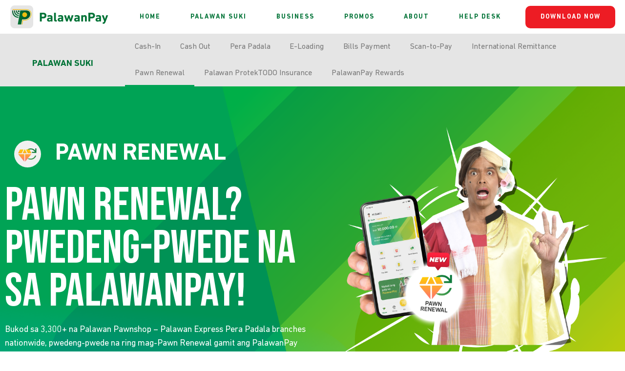

--- FILE ---
content_type: text/html; charset=UTF-8
request_url: https://www.palawanpay.com/pawn-renewal/
body_size: 31770
content:
<!doctype html>
<html dir="ltr" lang="en-US" prefix="og: https://ogp.me/ns#">
<head><meta charset="UTF-8"><script>if(navigator.userAgent.match(/MSIE|Internet Explorer/i)||navigator.userAgent.match(/Trident\/7\..*?rv:11/i)){var href=document.location.href;if(!href.match(/[?&]nowprocket/)){if(href.indexOf("?")==-1){if(href.indexOf("#")==-1){document.location.href=href+"?nowprocket=1"}else{document.location.href=href.replace("#","?nowprocket=1#")}}else{if(href.indexOf("#")==-1){document.location.href=href+"&nowprocket=1"}else{document.location.href=href.replace("#","&nowprocket=1#")}}}}</script><script>(()=>{class RocketLazyLoadScripts{constructor(){this.v="1.2.6",this.triggerEvents=["keydown","mousedown","mousemove","touchmove","touchstart","touchend","wheel"],this.userEventHandler=this.t.bind(this),this.touchStartHandler=this.i.bind(this),this.touchMoveHandler=this.o.bind(this),this.touchEndHandler=this.h.bind(this),this.clickHandler=this.u.bind(this),this.interceptedClicks=[],this.interceptedClickListeners=[],this.l(this),window.addEventListener("pageshow",(t=>{this.persisted=t.persisted,this.everythingLoaded&&this.m()})),this.CSPIssue=sessionStorage.getItem("rocketCSPIssue"),document.addEventListener("securitypolicyviolation",(t=>{this.CSPIssue||"script-src-elem"!==t.violatedDirective||"data"!==t.blockedURI||(this.CSPIssue=!0,sessionStorage.setItem("rocketCSPIssue",!0))})),document.addEventListener("DOMContentLoaded",(()=>{this.k()})),this.delayedScripts={normal:[],async:[],defer:[]},this.trash=[],this.allJQueries=[]}p(t){document.hidden?t.t():(this.triggerEvents.forEach((e=>window.addEventListener(e,t.userEventHandler,{passive:!0}))),window.addEventListener("touchstart",t.touchStartHandler,{passive:!0}),window.addEventListener("mousedown",t.touchStartHandler),document.addEventListener("visibilitychange",t.userEventHandler))}_(){this.triggerEvents.forEach((t=>window.removeEventListener(t,this.userEventHandler,{passive:!0}))),document.removeEventListener("visibilitychange",this.userEventHandler)}i(t){"HTML"!==t.target.tagName&&(window.addEventListener("touchend",this.touchEndHandler),window.addEventListener("mouseup",this.touchEndHandler),window.addEventListener("touchmove",this.touchMoveHandler,{passive:!0}),window.addEventListener("mousemove",this.touchMoveHandler),t.target.addEventListener("click",this.clickHandler),this.L(t.target,!0),this.S(t.target,"onclick","rocket-onclick"),this.C())}o(t){window.removeEventListener("touchend",this.touchEndHandler),window.removeEventListener("mouseup",this.touchEndHandler),window.removeEventListener("touchmove",this.touchMoveHandler,{passive:!0}),window.removeEventListener("mousemove",this.touchMoveHandler),t.target.removeEventListener("click",this.clickHandler),this.L(t.target,!1),this.S(t.target,"rocket-onclick","onclick"),this.M()}h(){window.removeEventListener("touchend",this.touchEndHandler),window.removeEventListener("mouseup",this.touchEndHandler),window.removeEventListener("touchmove",this.touchMoveHandler,{passive:!0}),window.removeEventListener("mousemove",this.touchMoveHandler)}u(t){t.target.removeEventListener("click",this.clickHandler),this.L(t.target,!1),this.S(t.target,"rocket-onclick","onclick"),this.interceptedClicks.push(t),t.preventDefault(),t.stopPropagation(),t.stopImmediatePropagation(),this.M()}O(){window.removeEventListener("touchstart",this.touchStartHandler,{passive:!0}),window.removeEventListener("mousedown",this.touchStartHandler),this.interceptedClicks.forEach((t=>{t.target.dispatchEvent(new MouseEvent("click",{view:t.view,bubbles:!0,cancelable:!0}))}))}l(t){EventTarget.prototype.addEventListenerWPRocketBase=EventTarget.prototype.addEventListener,EventTarget.prototype.addEventListener=function(e,i,o){"click"!==e||t.windowLoaded||i===t.clickHandler||t.interceptedClickListeners.push({target:this,func:i,options:o}),(this||window).addEventListenerWPRocketBase(e,i,o)}}L(t,e){this.interceptedClickListeners.forEach((i=>{i.target===t&&(e?t.removeEventListener("click",i.func,i.options):t.addEventListener("click",i.func,i.options))})),t.parentNode!==document.documentElement&&this.L(t.parentNode,e)}D(){return new Promise((t=>{this.P?this.M=t:t()}))}C(){this.P=!0}M(){this.P=!1}S(t,e,i){t.hasAttribute&&t.hasAttribute(e)&&(event.target.setAttribute(i,event.target.getAttribute(e)),event.target.removeAttribute(e))}t(){this._(this),"loading"===document.readyState?document.addEventListener("DOMContentLoaded",this.R.bind(this)):this.R()}k(){let t=[];document.querySelectorAll("script[type=rocketlazyloadscript][data-rocket-src]").forEach((e=>{let i=e.getAttribute("data-rocket-src");if(i&&!i.startsWith("data:")){0===i.indexOf("//")&&(i=location.protocol+i);try{const o=new URL(i).origin;o!==location.origin&&t.push({src:o,crossOrigin:e.crossOrigin||"module"===e.getAttribute("data-rocket-type")})}catch(t){}}})),t=[...new Map(t.map((t=>[JSON.stringify(t),t]))).values()],this.T(t,"preconnect")}async R(){this.lastBreath=Date.now(),this.j(this),this.F(this),this.I(),this.W(),this.q(),await this.A(this.delayedScripts.normal),await this.A(this.delayedScripts.defer),await this.A(this.delayedScripts.async);try{await this.U(),await this.H(this),await this.J()}catch(t){console.error(t)}window.dispatchEvent(new Event("rocket-allScriptsLoaded")),this.everythingLoaded=!0,this.D().then((()=>{this.O()})),this.N()}W(){document.querySelectorAll("script[type=rocketlazyloadscript]").forEach((t=>{t.hasAttribute("data-rocket-src")?t.hasAttribute("async")&&!1!==t.async?this.delayedScripts.async.push(t):t.hasAttribute("defer")&&!1!==t.defer||"module"===t.getAttribute("data-rocket-type")?this.delayedScripts.defer.push(t):this.delayedScripts.normal.push(t):this.delayedScripts.normal.push(t)}))}async B(t){if(await this.G(),!0!==t.noModule||!("noModule"in HTMLScriptElement.prototype))return new Promise((e=>{let i;function o(){(i||t).setAttribute("data-rocket-status","executed"),e()}try{if(navigator.userAgent.indexOf("Firefox/")>0||""===navigator.vendor||this.CSPIssue)i=document.createElement("script"),[...t.attributes].forEach((t=>{let e=t.nodeName;"type"!==e&&("data-rocket-type"===e&&(e="type"),"data-rocket-src"===e&&(e="src"),i.setAttribute(e,t.nodeValue))})),t.text&&(i.text=t.text),i.hasAttribute("src")?(i.addEventListener("load",o),i.addEventListener("error",(function(){i.setAttribute("data-rocket-status","failed-network"),e()})),setTimeout((()=>{i.isConnected||e()}),1)):(i.text=t.text,o()),t.parentNode.replaceChild(i,t);else{const i=t.getAttribute("data-rocket-type"),s=t.getAttribute("data-rocket-src");i?(t.type=i,t.removeAttribute("data-rocket-type")):t.removeAttribute("type"),t.addEventListener("load",o),t.addEventListener("error",(i=>{this.CSPIssue&&i.target.src.startsWith("data:")?(console.log("WPRocket: data-uri blocked by CSP -> fallback"),t.removeAttribute("src"),this.B(t).then(e)):(t.setAttribute("data-rocket-status","failed-network"),e())})),s?(t.removeAttribute("data-rocket-src"),t.src=s):t.src="data:text/javascript;base64,"+window.btoa(unescape(encodeURIComponent(t.text)))}}catch(i){t.setAttribute("data-rocket-status","failed-transform"),e()}}));t.setAttribute("data-rocket-status","skipped")}async A(t){const e=t.shift();return e&&e.isConnected?(await this.B(e),this.A(t)):Promise.resolve()}q(){this.T([...this.delayedScripts.normal,...this.delayedScripts.defer,...this.delayedScripts.async],"preload")}T(t,e){var i=document.createDocumentFragment();t.forEach((t=>{const o=t.getAttribute&&t.getAttribute("data-rocket-src")||t.src;if(o&&!o.startsWith("data:")){const s=document.createElement("link");s.href=o,s.rel=e,"preconnect"!==e&&(s.as="script"),t.getAttribute&&"module"===t.getAttribute("data-rocket-type")&&(s.crossOrigin=!0),t.crossOrigin&&(s.crossOrigin=t.crossOrigin),t.integrity&&(s.integrity=t.integrity),i.appendChild(s),this.trash.push(s)}})),document.head.appendChild(i)}j(t){let e={};function i(i,o){return e[o].eventsToRewrite.indexOf(i)>=0&&!t.everythingLoaded?"rocket-"+i:i}function o(t,o){!function(t){e[t]||(e[t]={originalFunctions:{add:t.addEventListener,remove:t.removeEventListener},eventsToRewrite:[]},t.addEventListener=function(){arguments[0]=i(arguments[0],t),e[t].originalFunctions.add.apply(t,arguments)},t.removeEventListener=function(){arguments[0]=i(arguments[0],t),e[t].originalFunctions.remove.apply(t,arguments)})}(t),e[t].eventsToRewrite.push(o)}function s(e,i){let o=e[i];e[i]=null,Object.defineProperty(e,i,{get:()=>o||function(){},set(s){t.everythingLoaded?o=s:e["rocket"+i]=o=s}})}o(document,"DOMContentLoaded"),o(window,"DOMContentLoaded"),o(window,"load"),o(window,"pageshow"),o(document,"readystatechange"),s(document,"onreadystatechange"),s(window,"onload"),s(window,"onpageshow");try{Object.defineProperty(document,"readyState",{get:()=>t.rocketReadyState,set(e){t.rocketReadyState=e},configurable:!0}),document.readyState="loading"}catch(t){console.log("WPRocket DJE readyState conflict, bypassing")}}F(t){let e;function i(e){return t.everythingLoaded?e:e.split(" ").map((t=>"load"===t||0===t.indexOf("load.")?"rocket-jquery-load":t)).join(" ")}function o(o){function s(t){const e=o.fn[t];o.fn[t]=o.fn.init.prototype[t]=function(){return this[0]===window&&("string"==typeof arguments[0]||arguments[0]instanceof String?arguments[0]=i(arguments[0]):"object"==typeof arguments[0]&&Object.keys(arguments[0]).forEach((t=>{const e=arguments[0][t];delete arguments[0][t],arguments[0][i(t)]=e}))),e.apply(this,arguments),this}}o&&o.fn&&!t.allJQueries.includes(o)&&(o.fn.ready=o.fn.init.prototype.ready=function(e){return t.domReadyFired?e.bind(document)(o):document.addEventListener("rocket-DOMContentLoaded",(()=>e.bind(document)(o))),o([])},s("on"),s("one"),t.allJQueries.push(o)),e=o}o(window.jQuery),Object.defineProperty(window,"jQuery",{get:()=>e,set(t){o(t)}})}async H(t){const e=document.querySelector("script[data-webpack]");e&&(await async function(){return new Promise((t=>{e.addEventListener("load",t),e.addEventListener("error",t)}))}(),await t.K(),await t.H(t))}async U(){this.domReadyFired=!0;try{document.readyState="interactive"}catch(t){}await this.G(),document.dispatchEvent(new Event("rocket-readystatechange")),await this.G(),document.rocketonreadystatechange&&document.rocketonreadystatechange(),await this.G(),document.dispatchEvent(new Event("rocket-DOMContentLoaded")),await this.G(),window.dispatchEvent(new Event("rocket-DOMContentLoaded"))}async J(){try{document.readyState="complete"}catch(t){}await this.G(),document.dispatchEvent(new Event("rocket-readystatechange")),await this.G(),document.rocketonreadystatechange&&document.rocketonreadystatechange(),await this.G(),window.dispatchEvent(new Event("rocket-load")),await this.G(),window.rocketonload&&window.rocketonload(),await this.G(),this.allJQueries.forEach((t=>t(window).trigger("rocket-jquery-load"))),await this.G();const t=new Event("rocket-pageshow");t.persisted=this.persisted,window.dispatchEvent(t),await this.G(),window.rocketonpageshow&&window.rocketonpageshow({persisted:this.persisted}),this.windowLoaded=!0}m(){document.onreadystatechange&&document.onreadystatechange(),window.onload&&window.onload(),window.onpageshow&&window.onpageshow({persisted:this.persisted})}I(){const t=new Map;document.write=document.writeln=function(e){const i=document.currentScript;i||console.error("WPRocket unable to document.write this: "+e);const o=document.createRange(),s=i.parentElement;let n=t.get(i);void 0===n&&(n=i.nextSibling,t.set(i,n));const c=document.createDocumentFragment();o.setStart(c,0),c.appendChild(o.createContextualFragment(e)),s.insertBefore(c,n)}}async G(){Date.now()-this.lastBreath>45&&(await this.K(),this.lastBreath=Date.now())}async K(){return document.hidden?new Promise((t=>setTimeout(t))):new Promise((t=>requestAnimationFrame(t)))}N(){this.trash.forEach((t=>t.remove()))}static run(){const t=new RocketLazyLoadScripts;t.p(t)}}RocketLazyLoadScripts.run()})();</script>
	
	<meta name="viewport" content="width=device-width, initial-scale=1">
	<link rel="profile" href="https://gmpg.org/xfn/11">
	<title>Pawn Renewal - PalawanPay</title><link rel="preload" data-rocket-preload as="image" href="https://www.palawanpay.com/wp-content/uploads/2023/07/Clip-path-group-Green.png" fetchpriority="high">

		<!-- All in One SEO 4.7.3.1 - aioseo.com -->
		<meta name="description" content="Hindi mo na kailangan lumabas ng bahay para mag-renew ng sangla, Suki. Available na ang Pawn Renewal sa inyong PalawanPay app!" />
		<meta name="robots" content="max-image-preview:large" />
		<link rel="canonical" href="https://www.palawanpay.com/pawn-renewal/" />
		<meta name="generator" content="All in One SEO (AIOSEO) 4.7.3.1" />
		<meta property="og:locale" content="en_US" />
		<meta property="og:site_name" content="PalawanPay -" />
		<meta property="og:type" content="article" />
		<meta property="og:title" content="Pawn Renewal - PalawanPay" />
		<meta property="og:description" content="Hindi mo na kailangan lumabas ng bahay para mag-renew ng sangla, Suki. Available na ang Pawn Renewal sa inyong PalawanPay app!" />
		<meta property="og:url" content="https://www.palawanpay.com/pawn-renewal/" />
		<meta property="og:image" content="https://13.214.163.232/wp-content/uploads/2023/07/image-2.png" />
		<meta property="og:image:secure_url" content="https://13.214.163.232/wp-content/uploads/2023/07/image-2.png" />
		<meta property="article:published_time" content="2023-07-10T08:54:58+00:00" />
		<meta property="article:modified_time" content="2025-03-14T05:28:44+00:00" />
		<meta property="article:publisher" content="https://www.facebook.com/PalawanPayPH" />
		<meta name="twitter:card" content="summary_large_image" />
		<meta name="twitter:site" content="@palawanpay" />
		<meta name="twitter:title" content="Pawn Renewal - PalawanPay" />
		<meta name="twitter:description" content="Hindi mo na kailangan lumabas ng bahay para mag-renew ng sangla, Suki. Available na ang Pawn Renewal sa inyong PalawanPay app!" />
		<meta name="twitter:creator" content="@palawanpay" />
		<meta name="twitter:image" content="http://13.214.163.232/wp-content/uploads/2023/07/image-2.png" />
		<script type="application/ld+json" class="aioseo-schema">
			{"@context":"https:\/\/schema.org","@graph":[{"@type":"BreadcrumbList","@id":"https:\/\/www.palawanpay.com\/pawn-renewal\/#breadcrumblist","itemListElement":[{"@type":"ListItem","@id":"https:\/\/www.palawanpay.com\/#listItem","position":1,"name":"Home","item":"https:\/\/www.palawanpay.com\/","nextItem":"https:\/\/www.palawanpay.com\/pawn-renewal\/#listItem"},{"@type":"ListItem","@id":"https:\/\/www.palawanpay.com\/pawn-renewal\/#listItem","position":2,"name":"Pawn Renewal","previousItem":"https:\/\/www.palawanpay.com\/#listItem"}]},{"@type":"Organization","@id":"https:\/\/www.palawanpay.com\/#organization","name":"PalawanPay","url":"https:\/\/www.palawanpay.com\/","telephone":"+639190580588","logo":{"@type":"ImageObject","url":"http:\/\/13.214.163.232\/wp-content\/uploads\/2023\/07\/image-2.png","@id":"https:\/\/www.palawanpay.com\/pawn-renewal\/#organizationLogo"},"image":{"@id":"https:\/\/www.palawanpay.com\/pawn-renewal\/#organizationLogo"},"sameAs":["https:\/\/www.facebook.com\/PalawanPayPH","https:\/\/twitter.com\/palawanpay","https:\/\/www.instagram.com\/palawanpay\/","https:\/\/www.youtube.com\/channel\/UCsN-hz5eJs44Eru848mr27g"]},{"@type":"WebPage","@id":"https:\/\/www.palawanpay.com\/pawn-renewal\/#webpage","url":"https:\/\/www.palawanpay.com\/pawn-renewal\/","name":"Pawn Renewal - PalawanPay","description":"Hindi mo na kailangan lumabas ng bahay para mag-renew ng sangla, Suki. Available na ang Pawn Renewal sa inyong PalawanPay app!","inLanguage":"en-US","isPartOf":{"@id":"https:\/\/www.palawanpay.com\/#website"},"breadcrumb":{"@id":"https:\/\/www.palawanpay.com\/pawn-renewal\/#breadcrumblist"},"datePublished":"2023-07-10T08:54:58+08:00","dateModified":"2025-03-14T13:28:44+08:00"},{"@type":"WebSite","@id":"https:\/\/www.palawanpay.com\/#website","url":"https:\/\/www.palawanpay.com\/","name":"PalawanPay","inLanguage":"en-US","publisher":{"@id":"https:\/\/www.palawanpay.com\/#organization"}}]}
		</script>
		<!-- All in One SEO -->

<link rel="alternate" type="application/rss+xml" title="PalawanPay &raquo; Feed" href="https://www.palawanpay.com/feed/" />
<link rel="alternate" type="application/rss+xml" title="PalawanPay &raquo; Comments Feed" href="https://www.palawanpay.com/comments/feed/" />
<link rel="alternate" type="text/calendar" title="PalawanPay &raquo; iCal Feed" href="https://www.palawanpay.com/events/?ical=1" />
<link data-minify="1" rel='stylesheet' id='formidable-css' href='https://www.palawanpay.com/wp-content/cache/background-css/www.palawanpay.com/wp-content/cache/min/1/wp-content/plugins/formidable/css/formidableforms.css?ver=1766373331&wpr_t=1768575819' media='all' />
<link data-minify="1" rel='stylesheet' id='premium-addons-css' href='https://www.palawanpay.com/wp-content/cache/min/1/wp-content/plugins/premium-addons-for-elementor/assets/frontend/min-css/premium-addons.min.css?ver=1766373331' media='all' />
<style id='wp-emoji-styles-inline-css'>

	img.wp-smiley, img.emoji {
		display: inline !important;
		border: none !important;
		box-shadow: none !important;
		height: 1em !important;
		width: 1em !important;
		margin: 0 0.07em !important;
		vertical-align: -0.1em !important;
		background: none !important;
		padding: 0 !important;
	}
</style>
<style id='classic-theme-styles-inline-css'>
/*! This file is auto-generated */
.wp-block-button__link{color:#fff;background-color:#32373c;border-radius:9999px;box-shadow:none;text-decoration:none;padding:calc(.667em + 2px) calc(1.333em + 2px);font-size:1.125em}.wp-block-file__button{background:#32373c;color:#fff;text-decoration:none}
</style>
<style id='global-styles-inline-css'>
:root{--wp--preset--aspect-ratio--square: 1;--wp--preset--aspect-ratio--4-3: 4/3;--wp--preset--aspect-ratio--3-4: 3/4;--wp--preset--aspect-ratio--3-2: 3/2;--wp--preset--aspect-ratio--2-3: 2/3;--wp--preset--aspect-ratio--16-9: 16/9;--wp--preset--aspect-ratio--9-16: 9/16;--wp--preset--color--black: #000000;--wp--preset--color--cyan-bluish-gray: #abb8c3;--wp--preset--color--white: #ffffff;--wp--preset--color--pale-pink: #f78da7;--wp--preset--color--vivid-red: #cf2e2e;--wp--preset--color--luminous-vivid-orange: #ff6900;--wp--preset--color--luminous-vivid-amber: #fcb900;--wp--preset--color--light-green-cyan: #7bdcb5;--wp--preset--color--vivid-green-cyan: #00d084;--wp--preset--color--pale-cyan-blue: #8ed1fc;--wp--preset--color--vivid-cyan-blue: #0693e3;--wp--preset--color--vivid-purple: #9b51e0;--wp--preset--gradient--vivid-cyan-blue-to-vivid-purple: linear-gradient(135deg,rgba(6,147,227,1) 0%,rgb(155,81,224) 100%);--wp--preset--gradient--light-green-cyan-to-vivid-green-cyan: linear-gradient(135deg,rgb(122,220,180) 0%,rgb(0,208,130) 100%);--wp--preset--gradient--luminous-vivid-amber-to-luminous-vivid-orange: linear-gradient(135deg,rgba(252,185,0,1) 0%,rgba(255,105,0,1) 100%);--wp--preset--gradient--luminous-vivid-orange-to-vivid-red: linear-gradient(135deg,rgba(255,105,0,1) 0%,rgb(207,46,46) 100%);--wp--preset--gradient--very-light-gray-to-cyan-bluish-gray: linear-gradient(135deg,rgb(238,238,238) 0%,rgb(169,184,195) 100%);--wp--preset--gradient--cool-to-warm-spectrum: linear-gradient(135deg,rgb(74,234,220) 0%,rgb(151,120,209) 20%,rgb(207,42,186) 40%,rgb(238,44,130) 60%,rgb(251,105,98) 80%,rgb(254,248,76) 100%);--wp--preset--gradient--blush-light-purple: linear-gradient(135deg,rgb(255,206,236) 0%,rgb(152,150,240) 100%);--wp--preset--gradient--blush-bordeaux: linear-gradient(135deg,rgb(254,205,165) 0%,rgb(254,45,45) 50%,rgb(107,0,62) 100%);--wp--preset--gradient--luminous-dusk: linear-gradient(135deg,rgb(255,203,112) 0%,rgb(199,81,192) 50%,rgb(65,88,208) 100%);--wp--preset--gradient--pale-ocean: linear-gradient(135deg,rgb(255,245,203) 0%,rgb(182,227,212) 50%,rgb(51,167,181) 100%);--wp--preset--gradient--electric-grass: linear-gradient(135deg,rgb(202,248,128) 0%,rgb(113,206,126) 100%);--wp--preset--gradient--midnight: linear-gradient(135deg,rgb(2,3,129) 0%,rgb(40,116,252) 100%);--wp--preset--font-size--small: 13px;--wp--preset--font-size--medium: 20px;--wp--preset--font-size--large: 36px;--wp--preset--font-size--x-large: 42px;--wp--preset--spacing--20: 0.44rem;--wp--preset--spacing--30: 0.67rem;--wp--preset--spacing--40: 1rem;--wp--preset--spacing--50: 1.5rem;--wp--preset--spacing--60: 2.25rem;--wp--preset--spacing--70: 3.38rem;--wp--preset--spacing--80: 5.06rem;--wp--preset--shadow--natural: 6px 6px 9px rgba(0, 0, 0, 0.2);--wp--preset--shadow--deep: 12px 12px 50px rgba(0, 0, 0, 0.4);--wp--preset--shadow--sharp: 6px 6px 0px rgba(0, 0, 0, 0.2);--wp--preset--shadow--outlined: 6px 6px 0px -3px rgba(255, 255, 255, 1), 6px 6px rgba(0, 0, 0, 1);--wp--preset--shadow--crisp: 6px 6px 0px rgba(0, 0, 0, 1);}:where(.is-layout-flex){gap: 0.5em;}:where(.is-layout-grid){gap: 0.5em;}body .is-layout-flex{display: flex;}.is-layout-flex{flex-wrap: wrap;align-items: center;}.is-layout-flex > :is(*, div){margin: 0;}body .is-layout-grid{display: grid;}.is-layout-grid > :is(*, div){margin: 0;}:where(.wp-block-columns.is-layout-flex){gap: 2em;}:where(.wp-block-columns.is-layout-grid){gap: 2em;}:where(.wp-block-post-template.is-layout-flex){gap: 1.25em;}:where(.wp-block-post-template.is-layout-grid){gap: 1.25em;}.has-black-color{color: var(--wp--preset--color--black) !important;}.has-cyan-bluish-gray-color{color: var(--wp--preset--color--cyan-bluish-gray) !important;}.has-white-color{color: var(--wp--preset--color--white) !important;}.has-pale-pink-color{color: var(--wp--preset--color--pale-pink) !important;}.has-vivid-red-color{color: var(--wp--preset--color--vivid-red) !important;}.has-luminous-vivid-orange-color{color: var(--wp--preset--color--luminous-vivid-orange) !important;}.has-luminous-vivid-amber-color{color: var(--wp--preset--color--luminous-vivid-amber) !important;}.has-light-green-cyan-color{color: var(--wp--preset--color--light-green-cyan) !important;}.has-vivid-green-cyan-color{color: var(--wp--preset--color--vivid-green-cyan) !important;}.has-pale-cyan-blue-color{color: var(--wp--preset--color--pale-cyan-blue) !important;}.has-vivid-cyan-blue-color{color: var(--wp--preset--color--vivid-cyan-blue) !important;}.has-vivid-purple-color{color: var(--wp--preset--color--vivid-purple) !important;}.has-black-background-color{background-color: var(--wp--preset--color--black) !important;}.has-cyan-bluish-gray-background-color{background-color: var(--wp--preset--color--cyan-bluish-gray) !important;}.has-white-background-color{background-color: var(--wp--preset--color--white) !important;}.has-pale-pink-background-color{background-color: var(--wp--preset--color--pale-pink) !important;}.has-vivid-red-background-color{background-color: var(--wp--preset--color--vivid-red) !important;}.has-luminous-vivid-orange-background-color{background-color: var(--wp--preset--color--luminous-vivid-orange) !important;}.has-luminous-vivid-amber-background-color{background-color: var(--wp--preset--color--luminous-vivid-amber) !important;}.has-light-green-cyan-background-color{background-color: var(--wp--preset--color--light-green-cyan) !important;}.has-vivid-green-cyan-background-color{background-color: var(--wp--preset--color--vivid-green-cyan) !important;}.has-pale-cyan-blue-background-color{background-color: var(--wp--preset--color--pale-cyan-blue) !important;}.has-vivid-cyan-blue-background-color{background-color: var(--wp--preset--color--vivid-cyan-blue) !important;}.has-vivid-purple-background-color{background-color: var(--wp--preset--color--vivid-purple) !important;}.has-black-border-color{border-color: var(--wp--preset--color--black) !important;}.has-cyan-bluish-gray-border-color{border-color: var(--wp--preset--color--cyan-bluish-gray) !important;}.has-white-border-color{border-color: var(--wp--preset--color--white) !important;}.has-pale-pink-border-color{border-color: var(--wp--preset--color--pale-pink) !important;}.has-vivid-red-border-color{border-color: var(--wp--preset--color--vivid-red) !important;}.has-luminous-vivid-orange-border-color{border-color: var(--wp--preset--color--luminous-vivid-orange) !important;}.has-luminous-vivid-amber-border-color{border-color: var(--wp--preset--color--luminous-vivid-amber) !important;}.has-light-green-cyan-border-color{border-color: var(--wp--preset--color--light-green-cyan) !important;}.has-vivid-green-cyan-border-color{border-color: var(--wp--preset--color--vivid-green-cyan) !important;}.has-pale-cyan-blue-border-color{border-color: var(--wp--preset--color--pale-cyan-blue) !important;}.has-vivid-cyan-blue-border-color{border-color: var(--wp--preset--color--vivid-cyan-blue) !important;}.has-vivid-purple-border-color{border-color: var(--wp--preset--color--vivid-purple) !important;}.has-vivid-cyan-blue-to-vivid-purple-gradient-background{background: var(--wp--preset--gradient--vivid-cyan-blue-to-vivid-purple) !important;}.has-light-green-cyan-to-vivid-green-cyan-gradient-background{background: var(--wp--preset--gradient--light-green-cyan-to-vivid-green-cyan) !important;}.has-luminous-vivid-amber-to-luminous-vivid-orange-gradient-background{background: var(--wp--preset--gradient--luminous-vivid-amber-to-luminous-vivid-orange) !important;}.has-luminous-vivid-orange-to-vivid-red-gradient-background{background: var(--wp--preset--gradient--luminous-vivid-orange-to-vivid-red) !important;}.has-very-light-gray-to-cyan-bluish-gray-gradient-background{background: var(--wp--preset--gradient--very-light-gray-to-cyan-bluish-gray) !important;}.has-cool-to-warm-spectrum-gradient-background{background: var(--wp--preset--gradient--cool-to-warm-spectrum) !important;}.has-blush-light-purple-gradient-background{background: var(--wp--preset--gradient--blush-light-purple) !important;}.has-blush-bordeaux-gradient-background{background: var(--wp--preset--gradient--blush-bordeaux) !important;}.has-luminous-dusk-gradient-background{background: var(--wp--preset--gradient--luminous-dusk) !important;}.has-pale-ocean-gradient-background{background: var(--wp--preset--gradient--pale-ocean) !important;}.has-electric-grass-gradient-background{background: var(--wp--preset--gradient--electric-grass) !important;}.has-midnight-gradient-background{background: var(--wp--preset--gradient--midnight) !important;}.has-small-font-size{font-size: var(--wp--preset--font-size--small) !important;}.has-medium-font-size{font-size: var(--wp--preset--font-size--medium) !important;}.has-large-font-size{font-size: var(--wp--preset--font-size--large) !important;}.has-x-large-font-size{font-size: var(--wp--preset--font-size--x-large) !important;}
:where(.wp-block-post-template.is-layout-flex){gap: 1.25em;}:where(.wp-block-post-template.is-layout-grid){gap: 1.25em;}
:where(.wp-block-columns.is-layout-flex){gap: 2em;}:where(.wp-block-columns.is-layout-grid){gap: 2em;}
:root :where(.wp-block-pullquote){font-size: 1.5em;line-height: 1.6;}
</style>
<link rel='stylesheet' id='tribe-events-v2-single-skeleton-css' href='https://www.palawanpay.com/wp-content/plugins/the-events-calendar/src/resources/css/tribe-events-single-skeleton.min.css?ver=6.8.0' media='all' />
<link rel='stylesheet' id='tribe-events-v2-single-skeleton-full-css' href='https://www.palawanpay.com/wp-content/plugins/the-events-calendar/src/resources/css/tribe-events-single-full.min.css?ver=6.8.0' media='all' />
<link rel='stylesheet' id='tec-events-elementor-widgets-base-styles-css' href='https://www.palawanpay.com/wp-content/plugins/the-events-calendar/src/resources/css/integrations/plugins/elementor/widgets/widget-base.min.css?ver=6.8.0' media='all' />
<link rel='stylesheet' id='hello-elementor-css' href='https://www.palawanpay.com/wp-content/themes/hello-elementor/style.min.css?ver=3.1.1' media='all' />
<link rel='stylesheet' id='hello-elementor-theme-style-css' href='https://www.palawanpay.com/wp-content/themes/hello-elementor/theme.min.css?ver=3.1.1' media='all' />
<link rel='stylesheet' id='hello-elementor-header-footer-css' href='https://www.palawanpay.com/wp-content/themes/hello-elementor/header-footer.min.css?ver=3.1.1' media='all' />
<link rel='stylesheet' id='elementor-frontend-css' href='https://www.palawanpay.com/wp-content/uploads/elementor/css/custom-frontend.min.css?ver=1764738872' media='all' />
<link rel='stylesheet' id='elementor-post-6-css' href='https://www.palawanpay.com/wp-content/uploads/elementor/css/post-6.css?ver=1764738872' media='all' />
<link rel='stylesheet' id='widget-nav-menu-css' href='https://www.palawanpay.com/wp-content/uploads/elementor/css/custom-pro-widget-nav-menu.min.css?ver=1764738872' media='all' />
<link rel='stylesheet' id='widget-image-css' href='https://www.palawanpay.com/wp-content/plugins/elementor/assets/css/widget-image.min.css?ver=3.25.4' media='all' />
<link rel='stylesheet' id='widget-icon-list-css' href='https://www.palawanpay.com/wp-content/uploads/elementor/css/custom-widget-icon-list.min.css?ver=1764738872' media='all' />
<link rel='stylesheet' id='widget-text-editor-css' href='https://www.palawanpay.com/wp-content/plugins/elementor/assets/css/widget-text-editor.min.css?ver=3.25.4' media='all' />
<link rel='stylesheet' id='widget-heading-css' href='https://www.palawanpay.com/wp-content/plugins/elementor/assets/css/widget-heading.min.css?ver=3.25.4' media='all' />
<link rel='stylesheet' id='widget-divider-css' href='https://www.palawanpay.com/wp-content/plugins/elementor/assets/css/widget-divider.min.css?ver=3.25.4' media='all' />
<link rel='stylesheet' id='widget-spacer-css' href='https://www.palawanpay.com/wp-content/plugins/elementor/assets/css/widget-spacer.min.css?ver=3.25.4' media='all' />
<link data-minify="1" rel='stylesheet' id='elementor-icons-css' href='https://www.palawanpay.com/wp-content/cache/min/1/wp-content/plugins/elementor/assets/lib/eicons/css/elementor-icons.min.css?ver=1766373331' media='all' />
<link data-minify="1" rel='stylesheet' id='swiper-css' href='https://www.palawanpay.com/wp-content/cache/min/1/wp-content/plugins/elementor/assets/lib/swiper/v8/css/swiper.min.css?ver=1766373331' media='all' />
<link rel='stylesheet' id='e-swiper-css' href='https://www.palawanpay.com/wp-content/plugins/elementor/assets/css/conditionals/e-swiper.min.css?ver=3.25.4' media='all' />
<link rel='stylesheet' id='e-popup-style-css' href='https://www.palawanpay.com/wp-content/plugins/elementor-pro/assets/css/conditionals/popup.min.css?ver=3.25.2' media='all' />
<link rel='stylesheet' id='widget-image-box-css' href='https://www.palawanpay.com/wp-content/uploads/elementor/css/custom-widget-image-box.min.css?ver=1764738872' media='all' />
<link rel='stylesheet' id='elementor-post-9626-css' href='https://www.palawanpay.com/wp-content/cache/background-css/www.palawanpay.com/wp-content/uploads/elementor/css/post-9626.css?ver=1764739351&wpr_t=1768575820' media='all' />
<link rel='stylesheet' id='elementor-post-48-css' href='https://www.palawanpay.com/wp-content/uploads/elementor/css/post-48.css?ver=1764738874' media='all' />
<link rel='stylesheet' id='elementor-post-16-css' href='https://www.palawanpay.com/wp-content/uploads/elementor/css/post-16.css?ver=1764738875' media='all' />
<link rel='stylesheet' id='eael-general-css' href='https://www.palawanpay.com/wp-content/plugins/essential-addons-for-elementor-lite/assets/front-end/css/view/general.min.css?ver=6.0.8' media='all' />
<link rel='stylesheet' id='google-fonts-1-css' href='https://fonts.googleapis.com/css?family=Roboto%3A100%2C100italic%2C200%2C200italic%2C300%2C300italic%2C400%2C400italic%2C500%2C500italic%2C600%2C600italic%2C700%2C700italic%2C800%2C800italic%2C900%2C900italic%7CRoboto+Slab%3A100%2C100italic%2C200%2C200italic%2C300%2C300italic%2C400%2C400italic%2C500%2C500italic%2C600%2C600italic%2C700%2C700italic%2C800%2C800italic%2C900%2C900italic%7CBebas+Neue%3A100%2C100italic%2C200%2C200italic%2C300%2C300italic%2C400%2C400italic%2C500%2C500italic%2C600%2C600italic%2C700%2C700italic%2C800%2C800italic%2C900%2C900italic&#038;display=swap&#038;ver=6.6.4' media='all' />
<link rel='stylesheet' id='elementor-icons-shared-0-css' href='https://www.palawanpay.com/wp-content/plugins/elementor/assets/lib/font-awesome/css/fontawesome.min.css?ver=5.15.3' media='all' />
<link data-minify="1" rel='stylesheet' id='elementor-icons-fa-solid-css' href='https://www.palawanpay.com/wp-content/cache/min/1/wp-content/plugins/elementor/assets/lib/font-awesome/css/solid.min.css?ver=1766373331' media='all' />
<link data-minify="1" rel='stylesheet' id='elementor-icons-fa-brands-css' href='https://www.palawanpay.com/wp-content/cache/min/1/wp-content/plugins/elementor/assets/lib/font-awesome/css/brands.min.css?ver=1766373331' media='all' />
<link data-minify="1" rel='stylesheet' id='elementor-icons-fa-regular-css' href='https://www.palawanpay.com/wp-content/cache/min/1/wp-content/plugins/elementor/assets/lib/font-awesome/css/regular.min.css?ver=1766373331' media='all' />
<link rel="preconnect" href="https://fonts.gstatic.com/" crossorigin><script type="rocketlazyloadscript" data-rocket-src="https://www.palawanpay.com/wp-includes/js/jquery/jquery.min.js?ver=3.7.1" id="jquery-core-js" data-rocket-defer defer></script>
<script type="rocketlazyloadscript" data-rocket-src="https://www.palawanpay.com/wp-includes/js/jquery/jquery-migrate.min.js?ver=3.4.1" id="jquery-migrate-js" data-rocket-defer defer></script>
<link rel="https://api.w.org/" href="https://www.palawanpay.com/wp-json/" /><link rel="alternate" title="JSON" type="application/json" href="https://www.palawanpay.com/wp-json/wp/v2/pages/9626" /><link rel="EditURI" type="application/rsd+xml" title="RSD" href="https://www.palawanpay.com/xmlrpc.php?rsd" />
<meta name="generator" content="WordPress 6.6.4" />
<link rel='shortlink' href='https://www.palawanpay.com/?p=9626' />
<link rel="alternate" title="oEmbed (JSON)" type="application/json+oembed" href="https://www.palawanpay.com/wp-json/oembed/1.0/embed?url=https%3A%2F%2Fwww.palawanpay.com%2Fpawn-renewal%2F" />
<link rel="alternate" title="oEmbed (XML)" type="text/xml+oembed" href="https://www.palawanpay.com/wp-json/oembed/1.0/embed?url=https%3A%2F%2Fwww.palawanpay.com%2Fpawn-renewal%2F&#038;format=xml" />
<script type="rocketlazyloadscript">document.documentElement.className += " js";</script>
<meta name="tec-api-version" content="v1"><meta name="tec-api-origin" content="https://www.palawanpay.com"><link rel="alternate" href="https://www.palawanpay.com/wp-json/tribe/events/v1/" /><meta name="generator" content="Elementor 3.25.4; features: additional_custom_breakpoints, e_optimized_control_loading; settings: css_print_method-external, google_font-enabled, font_display-swap">
<!-- Google tag (gtag.js) -->
<script async src="https://www.googletagmanager.com/gtag/js?id=G-CK3XLLTP47"></script>
<script>
  window.dataLayer = window.dataLayer || [];
  function gtag(){dataLayer.push(arguments);}
  gtag('js', new Date());

  gtag('config', 'G-CK3XLLTP47');
</script>
<!-- Google Tag Manager -->
<script>(function(w,d,s,l,i){w[l]=w[l]||[];w[l].push({'gtm.start':
new Date().getTime(),event:'gtm.js'});var f=d.getElementsByTagName(s)[0],
j=d.createElement(s),dl=l!='dataLayer'?'&l='+l:'';j.async=true;j.src=
'https://www.googletagmanager.com/gtm.js?id='+i+dl;f.parentNode.insertBefore(j,f);
})(window,document,'script','dataLayer','GTM-PBDWCWL3');</script>
<!-- End Google Tag Manager -->
<!-- Start of palawanpaycustomercare Zendesk Widget script -->
<script type="rocketlazyloadscript" id="ze-snippet" data-rocket-src="https://static.zdassets.com/ekr/snippet.js?key=2bff7f63-0d0e-4510-9fc5-7fec52631515" data-rocket-defer defer> 
</script><!-- End of palawanpaycustomercare Zendesk Widget script -->
<!-- Facebook Pixel Code -->
<script type="rocketlazyloadscript">
!function(f,b,e,v,n,t,s){if(f.fbq)return;n=f.fbq=function(){n.callMethod?
n.callMethod.apply(n,arguments):n.queue.push(arguments)};if(!f._fbq)f._fbq=n;
n.push=n;n.loaded=!0;n.version='2.0';n.queue=[];t=b.createElement(e);t.async=!0;
t.src=v;s=b.getElementsByTagName(e)[0];s.parentNode.insertBefore(t,s)}(window,
document,'script','https://connect.facebook.net/en_US/fbevents.js');
fbq('init', '381504427943382');
fbq('track', 'PageView');
</script>
<noscript><img height="1" width="1" style="display:none"
src="https://www.facebook.com/tr?id=381504427943382&ev=PageView&noscript=1"
/></noscript>
<!-- DO NOT MODIFY -->
<!-- End Facebook Pixel Code -->
<script type="rocketlazyloadscript">window.addEventListener('DOMContentLoaded', function() {
jQuery(document).ready(function(){
setTimeout(function(){
     //var tag_new = jQuery("template").eq(38).attr("id");
     var tag_new = jQuery("template").last().attr("id");
     console.log(tag_new);
     //alert(tag_new);
     jQuery("#" + tag_new).css("display", "none");
     jQuery("#" + tag_new).next().next().css("display", "none");
}, 100);
});
	});</script>


			<style>
				.e-con.e-parent:nth-of-type(n+4):not(.e-lazyloaded):not(.e-no-lazyload),
				.e-con.e-parent:nth-of-type(n+4):not(.e-lazyloaded):not(.e-no-lazyload) * {
					background-image: none !important;
				}
				@media screen and (max-height: 1024px) {
					.e-con.e-parent:nth-of-type(n+3):not(.e-lazyloaded):not(.e-no-lazyload),
					.e-con.e-parent:nth-of-type(n+3):not(.e-lazyloaded):not(.e-no-lazyload) * {
						background-image: none !important;
					}
				}
				@media screen and (max-height: 640px) {
					.e-con.e-parent:nth-of-type(n+2):not(.e-lazyloaded):not(.e-no-lazyload),
					.e-con.e-parent:nth-of-type(n+2):not(.e-lazyloaded):not(.e-no-lazyload) * {
						background-image: none !important;
					}
				}
			</style>
			<link rel="icon" href="https://www.palawanpay.com/wp-content/uploads/2023/07/image-2-1.png" sizes="32x32" />
<link rel="icon" href="https://www.palawanpay.com/wp-content/uploads/2023/07/image-2-1.png" sizes="192x192" />
<link rel="apple-touch-icon" href="https://www.palawanpay.com/wp-content/uploads/2023/07/image-2-1.png" />
<meta name="msapplication-TileImage" content="https://www.palawanpay.com/wp-content/uploads/2023/07/image-2-1.png" />
		<style id="wp-custom-css">
			div#btn-open-login-form {
    display: none !important;
}		</style>
		<noscript><style id="rocket-lazyload-nojs-css">.rll-youtube-player, [data-lazy-src]{display:none !important;}</style></noscript><style id="wpr-lazyload-bg-container"></style><style id="wpr-lazyload-bg-exclusion">.elementor-9626 .elementor-element.elementor-element-9a6f402:not(.elementor-motion-effects-element-type-background), .elementor-9626 .elementor-element.elementor-element-9a6f402 > .elementor-motion-effects-container > .elementor-motion-effects-layer{--wpr-bg-423a41a1-796e-4147-8cf9-b4a13b879b8a: url('https://www.palawanpay.com/wp-content/uploads/2023/07/Clip-path-group-Green.png');}.elementor-9626 .elementor-element.elementor-element-283ffef:not(.elementor-motion-effects-element-type-background), .elementor-9626 .elementor-element.elementor-element-283ffef > .elementor-motion-effects-container > .elementor-motion-effects-layer{--wpr-bg-d714d7ea-6f27-481f-a6eb-6c647a72fbd3: url('https://www.palawanpay.com/wp-content/uploads/2023/07/Clip-path-group-Green.png');}</style>
<noscript>
<style id="wpr-lazyload-bg-nostyle">.frm-loading-img{--wpr-bg-4ebd59e6-778a-46a9-9ae8-c2ccc230000c: url('https://www.palawanpay.com/wp-content/plugins/formidable/images/ajax_loader.gif');}select.frm_loading_lookup{--wpr-bg-6a5a9941-d3a2-4f8d-8aec-f8ca1601e1a2: url('https://www.palawanpay.com/wp-content/plugins/formidable/images/ajax_loader.gif');}.with_frm_style .iti__flag{--wpr-bg-ff65993f-9860-4098-b549-a55b9a553214: url('https://www.palawanpay.com/www.palawanpay.com/wp-content/plugins/formidable-pro/images/intl-tel-input/flags.png?1');}.with_frm_style .iti__flag{--wpr-bg-53884a49-efd8-45c3-a731-facccdcef73f: url('https://www.palawanpay.com/www.palawanpay.com/wp-content/plugins/formidable-pro/images/intl-tel-input/flags@2x.png?1');}.with_frm_style .iti__globe{--wpr-bg-e77b4c2a-d996-4433-8950-9ee0ec6db932: url('https://www.palawanpay.com/www.palawanpay.com/wp-content/plugins/formidable-pro/images/intl-tel-input/globe.png');}.with_frm_style .iti__globe{--wpr-bg-f94eaaeb-80b1-42b8-aba3-6f1d9d804663: url('https://www.palawanpay.com/www.palawanpay.com/wp-content/plugins/formidable-pro/images/intl-tel-input/globe@2x.png');}.elementor-8837 .elementor-element.elementor-element-aa9edef:not(.elementor-motion-effects-element-type-background), .elementor-8837 .elementor-element.elementor-element-aa9edef > .elementor-motion-effects-container > .elementor-motion-effects-layer{--wpr-bg-e772de55-e2b2-42b5-9d90-ab346e4ae373: url('https://www.palawanpay.com/wp-content/uploads/2023/07/Group-173.png');}.elementor-8837 .elementor-element.elementor-element-13f89d2:not(.elementor-motion-effects-element-type-background), .elementor-8837 .elementor-element.elementor-element-13f89d2 > .elementor-motion-effects-container > .elementor-motion-effects-layer{--wpr-bg-6899618b-6f63-4083-b8e3-c0e4ff334588: url('https://www.palawanpay.com/wp-content/uploads/2023/07/Group-173.png');}.elementor-8837 .elementor-element.elementor-element-13f89d2:not(.elementor-motion-effects-element-type-background), .elementor-8837 .elementor-element.elementor-element-13f89d2 > .elementor-motion-effects-container > .elementor-motion-effects-layer{--wpr-bg-6b966c40-f155-44ca-b4d4-7300fc32f55f: url('https://www.palawanpay.com/wp-content/uploads/2023/07/Group-173-2.png');}</style>
</noscript>
<script type="application/javascript">const rocket_pairs = [{"selector":".frm-loading-img","style":".frm-loading-img{--wpr-bg-4ebd59e6-778a-46a9-9ae8-c2ccc230000c: url('https:\/\/www.palawanpay.com\/wp-content\/plugins\/formidable\/images\/ajax_loader.gif');}","hash":"4ebd59e6-778a-46a9-9ae8-c2ccc230000c","url":"https:\/\/www.palawanpay.com\/wp-content\/plugins\/formidable\/images\/ajax_loader.gif"},{"selector":"select.frm_loading_lookup","style":"select.frm_loading_lookup{--wpr-bg-6a5a9941-d3a2-4f8d-8aec-f8ca1601e1a2: url('https:\/\/www.palawanpay.com\/wp-content\/plugins\/formidable\/images\/ajax_loader.gif');}","hash":"6a5a9941-d3a2-4f8d-8aec-f8ca1601e1a2","url":"https:\/\/www.palawanpay.com\/wp-content\/plugins\/formidable\/images\/ajax_loader.gif"},{"selector":".with_frm_style .iti__flag","style":".with_frm_style .iti__flag{--wpr-bg-ff65993f-9860-4098-b549-a55b9a553214: url('https:\/\/www.palawanpay.com\/www.palawanpay.com\/wp-content\/plugins\/formidable-pro\/images\/intl-tel-input\/flags.png?1');}","hash":"ff65993f-9860-4098-b549-a55b9a553214","url":"https:\/\/www.palawanpay.com\/www.palawanpay.com\/wp-content\/plugins\/formidable-pro\/images\/intl-tel-input\/flags.png?1"},{"selector":".with_frm_style .iti__flag","style":".with_frm_style .iti__flag{--wpr-bg-53884a49-efd8-45c3-a731-facccdcef73f: url('https:\/\/www.palawanpay.com\/www.palawanpay.com\/wp-content\/plugins\/formidable-pro\/images\/intl-tel-input\/flags@2x.png?1');}","hash":"53884a49-efd8-45c3-a731-facccdcef73f","url":"https:\/\/www.palawanpay.com\/www.palawanpay.com\/wp-content\/plugins\/formidable-pro\/images\/intl-tel-input\/flags@2x.png?1"},{"selector":".with_frm_style .iti__globe","style":".with_frm_style .iti__globe{--wpr-bg-e77b4c2a-d996-4433-8950-9ee0ec6db932: url('https:\/\/www.palawanpay.com\/www.palawanpay.com\/wp-content\/plugins\/formidable-pro\/images\/intl-tel-input\/globe.png');}","hash":"e77b4c2a-d996-4433-8950-9ee0ec6db932","url":"https:\/\/www.palawanpay.com\/www.palawanpay.com\/wp-content\/plugins\/formidable-pro\/images\/intl-tel-input\/globe.png"},{"selector":".with_frm_style .iti__globe","style":".with_frm_style .iti__globe{--wpr-bg-f94eaaeb-80b1-42b8-aba3-6f1d9d804663: url('https:\/\/www.palawanpay.com\/www.palawanpay.com\/wp-content\/plugins\/formidable-pro\/images\/intl-tel-input\/globe@2x.png');}","hash":"f94eaaeb-80b1-42b8-aba3-6f1d9d804663","url":"https:\/\/www.palawanpay.com\/www.palawanpay.com\/wp-content\/plugins\/formidable-pro\/images\/intl-tel-input\/globe@2x.png"},{"selector":".elementor-8837 .elementor-element.elementor-element-aa9edef:not(.elementor-motion-effects-element-type-background), .elementor-8837 .elementor-element.elementor-element-aa9edef > .elementor-motion-effects-container > .elementor-motion-effects-layer","style":".elementor-8837 .elementor-element.elementor-element-aa9edef:not(.elementor-motion-effects-element-type-background), .elementor-8837 .elementor-element.elementor-element-aa9edef > .elementor-motion-effects-container > .elementor-motion-effects-layer{--wpr-bg-e772de55-e2b2-42b5-9d90-ab346e4ae373: url('https:\/\/www.palawanpay.com\/wp-content\/uploads\/2023\/07\/Group-173.png');}","hash":"e772de55-e2b2-42b5-9d90-ab346e4ae373","url":"https:\/\/www.palawanpay.com\/wp-content\/uploads\/2023\/07\/Group-173.png"},{"selector":".elementor-8837 .elementor-element.elementor-element-13f89d2:not(.elementor-motion-effects-element-type-background), .elementor-8837 .elementor-element.elementor-element-13f89d2 > .elementor-motion-effects-container > .elementor-motion-effects-layer","style":".elementor-8837 .elementor-element.elementor-element-13f89d2:not(.elementor-motion-effects-element-type-background), .elementor-8837 .elementor-element.elementor-element-13f89d2 > .elementor-motion-effects-container > .elementor-motion-effects-layer{--wpr-bg-6899618b-6f63-4083-b8e3-c0e4ff334588: url('https:\/\/www.palawanpay.com\/wp-content\/uploads\/2023\/07\/Group-173.png');}","hash":"6899618b-6f63-4083-b8e3-c0e4ff334588","url":"https:\/\/www.palawanpay.com\/wp-content\/uploads\/2023\/07\/Group-173.png"},{"selector":".elementor-8837 .elementor-element.elementor-element-13f89d2:not(.elementor-motion-effects-element-type-background), .elementor-8837 .elementor-element.elementor-element-13f89d2 > .elementor-motion-effects-container > .elementor-motion-effects-layer","style":".elementor-8837 .elementor-element.elementor-element-13f89d2:not(.elementor-motion-effects-element-type-background), .elementor-8837 .elementor-element.elementor-element-13f89d2 > .elementor-motion-effects-container > .elementor-motion-effects-layer{--wpr-bg-6b966c40-f155-44ca-b4d4-7300fc32f55f: url('https:\/\/www.palawanpay.com\/wp-content\/uploads\/2023\/07\/Group-173-2.png');}","hash":"6b966c40-f155-44ca-b4d4-7300fc32f55f","url":"https:\/\/www.palawanpay.com\/wp-content\/uploads\/2023\/07\/Group-173-2.png"}]; const rocket_excluded_pairs = [{"selector":".elementor-9626 .elementor-element.elementor-element-9a6f402:not(.elementor-motion-effects-element-type-background), .elementor-9626 .elementor-element.elementor-element-9a6f402 > .elementor-motion-effects-container > .elementor-motion-effects-layer","style":".elementor-9626 .elementor-element.elementor-element-9a6f402:not(.elementor-motion-effects-element-type-background), .elementor-9626 .elementor-element.elementor-element-9a6f402 > .elementor-motion-effects-container > .elementor-motion-effects-layer{--wpr-bg-423a41a1-796e-4147-8cf9-b4a13b879b8a: url('https:\/\/www.palawanpay.com\/wp-content\/uploads\/2023\/07\/Clip-path-group-Green.png');}","hash":"423a41a1-796e-4147-8cf9-b4a13b879b8a","url":"https:\/\/www.palawanpay.com\/wp-content\/uploads\/2023\/07\/Clip-path-group-Green.png"},{"selector":".elementor-9626 .elementor-element.elementor-element-283ffef:not(.elementor-motion-effects-element-type-background), .elementor-9626 .elementor-element.elementor-element-283ffef > .elementor-motion-effects-container > .elementor-motion-effects-layer","style":".elementor-9626 .elementor-element.elementor-element-283ffef:not(.elementor-motion-effects-element-type-background), .elementor-9626 .elementor-element.elementor-element-283ffef > .elementor-motion-effects-container > .elementor-motion-effects-layer{--wpr-bg-d714d7ea-6f27-481f-a6eb-6c647a72fbd3: url('https:\/\/www.palawanpay.com\/wp-content\/uploads\/2023\/07\/Clip-path-group-Green.png');}","hash":"d714d7ea-6f27-481f-a6eb-6c647a72fbd3","url":"https:\/\/www.palawanpay.com\/wp-content\/uploads\/2023\/07\/Clip-path-group-Green.png"}];</script><meta name="generator" content="WP Rocket 3.17.2.1" data-wpr-features="wpr_lazyload_css_bg_img wpr_delay_js wpr_defer_js wpr_lazyload_images wpr_lazyload_iframes wpr_oci wpr_minify_css wpr_desktop wpr_preload_links" /></head>
<body class="page-template-default page page-id-9626 tribe-no-js elementor-default elementor-kit-6 elementor-page elementor-page-9626">

<!-- Google Tag Manager (noscript) -->
<noscript><iframe src="https://www.googletagmanager.com/ns.html?id=GTM-PBDWCWL3"
height="0" width="0" style="display:none;visibility:hidden"></iframe></noscript>
<!-- End Google Tag Manager (noscript) -->

<a class="skip-link screen-reader-text" href="#content">Skip to content</a>

		<div  data-elementor-type="header" data-elementor-id="48" class="elementor elementor-48 elementor-location-header" data-elementor-post-type="elementor_library">
					<section class="elementor-section elementor-top-section elementor-element elementor-element-347ec2a elementor-section-full_width elementor-hidden-desktop elementor-hidden-tablet elementor-section-content-middle elementor-hidden-tablet_extra elementor-section-height-default elementor-section-height-default" data-id="347ec2a" data-element_type="section" data-settings="{&quot;background_background&quot;:&quot;classic&quot;,&quot;sticky&quot;:&quot;top&quot;,&quot;sticky_on&quot;:[&quot;desktop&quot;,&quot;tablet_extra&quot;,&quot;tablet&quot;,&quot;mobile&quot;],&quot;sticky_offset&quot;:0,&quot;sticky_effects_offset&quot;:0,&quot;sticky_anchor_link_offset&quot;:0}">
						<div  class="elementor-container elementor-column-gap-no">
					<div class="elementor-column elementor-col-100 elementor-top-column elementor-element elementor-element-8f88cf5" data-id="8f88cf5" data-element_type="column">
			<div class="elementor-widget-wrap elementor-element-populated">
						<section class="elementor-section elementor-inner-section elementor-element elementor-element-1a34d74 elementor-section-content-middle elementor-section-boxed elementor-section-height-default elementor-section-height-default" data-id="1a34d74" data-element_type="section">
						<div  class="elementor-container elementor-column-gap-no">
					<div class="elementor-column elementor-col-33 elementor-inner-column elementor-element elementor-element-a47293f" data-id="a47293f" data-element_type="column">
			<div class="elementor-widget-wrap elementor-element-populated">
						<div class="elementor-element elementor-element-23e6440 elementor-nav-menu__align-justify elementor-nav-menu--stretch elementor-nav-menu--dropdown-tablet elementor-nav-menu__text-align-aside elementor-nav-menu--toggle elementor-nav-menu--burger elementor-widget elementor-widget-nav-menu" data-id="23e6440" data-element_type="widget" data-settings="{&quot;full_width&quot;:&quot;stretch&quot;,&quot;layout&quot;:&quot;horizontal&quot;,&quot;submenu_icon&quot;:{&quot;value&quot;:&quot;&lt;i class=\&quot;fas fa-caret-down\&quot;&gt;&lt;\/i&gt;&quot;,&quot;library&quot;:&quot;fa-solid&quot;},&quot;toggle&quot;:&quot;burger&quot;}" data-widget_type="nav-menu.default">
				<div class="elementor-widget-container">
						<nav aria-label="Menu" class="elementor-nav-menu--main elementor-nav-menu__container elementor-nav-menu--layout-horizontal e--pointer-underline e--animation-fade">
				<ul id="menu-1-23e6440" class="elementor-nav-menu"><li class="menu-item menu-item-type-post_type menu-item-object-page menu-item-home menu-item-20464"><a href="https://www.palawanpay.com/" class="elementor-item">Home</a></li>
<li class="menu-item menu-item-type-post_type menu-item-object-page current-menu-ancestor current-menu-parent current_page_parent current_page_ancestor menu-item-has-children menu-item-18487"><a href="https://www.palawanpay.com/individual-pera-padala/" class="elementor-item">Palawan Suki</a>
<ul class="sub-menu elementor-nav-menu--dropdown">
	<li class="menu-item menu-item-type-post_type menu-item-object-page menu-item-18490"><a href="https://www.palawanpay.com/cash-in/" class="elementor-sub-item">Cash-In</a></li>
	<li class="menu-item menu-item-type-post_type menu-item-object-page menu-item-18489"><a href="https://www.palawanpay.com/cash-out/" class="elementor-sub-item">Cash Out</a></li>
	<li class="menu-item menu-item-type-post_type menu-item-object-page menu-item-19264"><a href="https://www.palawanpay.com/individual-pera-padala/" class="elementor-sub-item">Pera Padala</a></li>
	<li class="menu-item menu-item-type-post_type menu-item-object-page menu-item-18491"><a href="https://www.palawanpay.com/e-loading/" class="elementor-sub-item">E-Loading</a></li>
	<li class="menu-item menu-item-type-post_type menu-item-object-page menu-item-18488"><a href="https://www.palawanpay.com/bills-payment/" class="elementor-sub-item">Bills to Pay</a></li>
	<li class="menu-item menu-item-type-post_type menu-item-object-page menu-item-18493"><a href="https://www.palawanpay.com/scan-to-pay/" class="elementor-sub-item">Scan-to-Pay</a></li>
	<li class="menu-item menu-item-type-post_type menu-item-object-page menu-item-has-children menu-item-18494"><a href="https://www.palawanpay.com/international-remittance/" class="elementor-sub-item">International Remittance</a>
	<ul class="sub-menu elementor-nav-menu--dropdown">
		<li class="menu-item menu-item-type-post_type menu-item-object-page menu-item-19534"><a href="https://www.palawanpay.com/pera-padala-abroad/" class="elementor-sub-item">Pera Padala Abroad</a></li>
	</ul>
</li>
	<li class="menu-item menu-item-type-post_type menu-item-object-page current-menu-item page_item page-item-9626 current_page_item menu-item-18495"><a href="https://www.palawanpay.com/pawn-renewal/" aria-current="page" class="elementor-sub-item elementor-item-active">Pawn Renewal</a></li>
	<li class="menu-item menu-item-type-custom menu-item-object-custom menu-item-18674"><a href="/insurance-from-palawan-protektodo/" class="elementor-sub-item">Palawan ProtekTODO Insurance</a></li>
	<li class="menu-item menu-item-type-post_type menu-item-object-page menu-item-18496"><a href="https://www.palawanpay.com/palawanpay-rewards/" class="elementor-sub-item">PalawanPay Rewards</a></li>
</ul>
</li>
<li class="menu-item menu-item-type-post_type menu-item-object-page menu-item-has-children menu-item-18497"><a href="https://www.palawanpay.com/business/" class="elementor-item">Business</a>
<ul class="sub-menu elementor-nav-menu--dropdown">
	<li class="menu-item menu-item-type-post_type menu-item-object-page menu-item-18501"><a href="https://www.palawanpay.com/disbursement-payroll/" class="elementor-sub-item">Disbursement / Payroll</a></li>
	<li class="menu-item menu-item-type-post_type menu-item-object-page menu-item-18500"><a href="https://www.palawanpay.com/collections/" class="elementor-sub-item">Collections</a></li>
	<li class="menu-item menu-item-type-post_type menu-item-object-page menu-item-18499"><a href="https://www.palawanpay.com/agents/" class="elementor-sub-item">Agents</a></li>
	<li class="menu-item menu-item-type-post_type menu-item-object-page menu-item-18502"><a href="https://www.palawanpay.com/how-to-be-a-business-partner/" class="elementor-sub-item">How to be a Business Partner</a></li>
	<li class="menu-item menu-item-type-post_type menu-item-object-page menu-item-20735"><a href="https://www.palawanpay.com/palawan-money-shop/" class="elementor-sub-item">PalawanPay MoneyShop</a></li>
</ul>
</li>
<li class="menu-item menu-item-type-post_type menu-item-object-page menu-item-18504"><a href="https://www.palawanpay.com/promos/" class="elementor-item">Promos</a></li>
<li class="menu-item menu-item-type-custom menu-item-object-custom menu-item-has-children menu-item-18506"><a href="#" class="elementor-item elementor-item-anchor">About</a>
<ul class="sub-menu elementor-nav-menu--dropdown">
	<li class="menu-item menu-item-type-post_type menu-item-object-page menu-item-18507"><a href="https://www.palawanpay.com/about-palawan-pay/" class="elementor-sub-item">About PalawanPay</a></li>
	<li class="menu-item menu-item-type-custom menu-item-object-custom menu-item-18509"><a href="https://www.palawanpawnshop.com/about-us" class="elementor-sub-item">About Palawan Express Pera Padala</a></li>
	<li class="menu-item menu-item-type-post_type menu-item-object-page menu-item-18510"><a href="https://www.palawanpay.com/news/" class="elementor-sub-item">News</a></li>
	<li class="menu-item menu-item-type-post_type menu-item-object-page menu-item-18511"><a href="https://www.palawanpay.com/careers/" class="elementor-sub-item">Careers</a></li>
</ul>
</li>
<li class="menu-item menu-item-type-custom menu-item-object-custom menu-item-has-children menu-item-18512"><a href="#" class="elementor-item elementor-item-anchor">Help Desk</a>
<ul class="sub-menu elementor-nav-menu--dropdown">
	<li class="menu-item menu-item-type-custom menu-item-object-custom menu-item-19618"><a target="_blank" rel="noopener" href="https://help.palawanpay.com/hc/en-us" class="elementor-sub-item">Help Center</a></li>
	<li class="menu-item menu-item-type-post_type menu-item-object-page menu-item-19619"><a href="https://www.palawanpay.com/transaction-fees/" class="elementor-sub-item">Transaction Fees</a></li>
	<li class="menu-item menu-item-type-post_type menu-item-object-page menu-item-18514"><a href="https://www.palawanpay.com/billers-search/" class="elementor-sub-item">Billers</a></li>
	<li class="menu-item menu-item-type-post_type menu-item-object-page menu-item-18515"><a href="https://www.palawanpay.com/agents/" class="elementor-sub-item">Agent and Branch Locator</a></li>
	<li class="menu-item menu-item-type-post_type menu-item-object-page menu-item-19620"><a href="https://www.palawanpay.com/consumer-protection/" class="elementor-sub-item">Consumer Protection</a></li>
	<li class="menu-item menu-item-type-post_type menu-item-object-page menu-item-19621"><a href="https://www.palawanpay.com/palabantay-tips/" class="elementor-sub-item">PalaBantay Tips</a></li>
</ul>
</li>
<li class="menu-item menu-item-type-custom menu-item-object-custom menu-item-18516"><a href="https://www.palawanpay.com/download/" class="elementor-item">Download Now</a></li>
</ul>			</nav>
					<div class="elementor-menu-toggle" role="button" tabindex="0" aria-label="Menu Toggle" aria-expanded="false">
			<i aria-hidden="true" role="presentation" class="elementor-menu-toggle__icon--open eicon-menu-bar"></i><i aria-hidden="true" role="presentation" class="elementor-menu-toggle__icon--close eicon-close"></i>			<span class="elementor-screen-only">Menu</span>
		</div>
					<nav class="elementor-nav-menu--dropdown elementor-nav-menu__container" aria-hidden="true">
				<ul id="menu-2-23e6440" class="elementor-nav-menu"><li class="menu-item menu-item-type-post_type menu-item-object-page menu-item-home menu-item-20464"><a href="https://www.palawanpay.com/" class="elementor-item" tabindex="-1">Home</a></li>
<li class="menu-item menu-item-type-post_type menu-item-object-page current-menu-ancestor current-menu-parent current_page_parent current_page_ancestor menu-item-has-children menu-item-18487"><a href="https://www.palawanpay.com/individual-pera-padala/" class="elementor-item" tabindex="-1">Palawan Suki</a>
<ul class="sub-menu elementor-nav-menu--dropdown">
	<li class="menu-item menu-item-type-post_type menu-item-object-page menu-item-18490"><a href="https://www.palawanpay.com/cash-in/" class="elementor-sub-item" tabindex="-1">Cash-In</a></li>
	<li class="menu-item menu-item-type-post_type menu-item-object-page menu-item-18489"><a href="https://www.palawanpay.com/cash-out/" class="elementor-sub-item" tabindex="-1">Cash Out</a></li>
	<li class="menu-item menu-item-type-post_type menu-item-object-page menu-item-19264"><a href="https://www.palawanpay.com/individual-pera-padala/" class="elementor-sub-item" tabindex="-1">Pera Padala</a></li>
	<li class="menu-item menu-item-type-post_type menu-item-object-page menu-item-18491"><a href="https://www.palawanpay.com/e-loading/" class="elementor-sub-item" tabindex="-1">E-Loading</a></li>
	<li class="menu-item menu-item-type-post_type menu-item-object-page menu-item-18488"><a href="https://www.palawanpay.com/bills-payment/" class="elementor-sub-item" tabindex="-1">Bills to Pay</a></li>
	<li class="menu-item menu-item-type-post_type menu-item-object-page menu-item-18493"><a href="https://www.palawanpay.com/scan-to-pay/" class="elementor-sub-item" tabindex="-1">Scan-to-Pay</a></li>
	<li class="menu-item menu-item-type-post_type menu-item-object-page menu-item-has-children menu-item-18494"><a href="https://www.palawanpay.com/international-remittance/" class="elementor-sub-item" tabindex="-1">International Remittance</a>
	<ul class="sub-menu elementor-nav-menu--dropdown">
		<li class="menu-item menu-item-type-post_type menu-item-object-page menu-item-19534"><a href="https://www.palawanpay.com/pera-padala-abroad/" class="elementor-sub-item" tabindex="-1">Pera Padala Abroad</a></li>
	</ul>
</li>
	<li class="menu-item menu-item-type-post_type menu-item-object-page current-menu-item page_item page-item-9626 current_page_item menu-item-18495"><a href="https://www.palawanpay.com/pawn-renewal/" aria-current="page" class="elementor-sub-item elementor-item-active" tabindex="-1">Pawn Renewal</a></li>
	<li class="menu-item menu-item-type-custom menu-item-object-custom menu-item-18674"><a href="/insurance-from-palawan-protektodo/" class="elementor-sub-item" tabindex="-1">Palawan ProtekTODO Insurance</a></li>
	<li class="menu-item menu-item-type-post_type menu-item-object-page menu-item-18496"><a href="https://www.palawanpay.com/palawanpay-rewards/" class="elementor-sub-item" tabindex="-1">PalawanPay Rewards</a></li>
</ul>
</li>
<li class="menu-item menu-item-type-post_type menu-item-object-page menu-item-has-children menu-item-18497"><a href="https://www.palawanpay.com/business/" class="elementor-item" tabindex="-1">Business</a>
<ul class="sub-menu elementor-nav-menu--dropdown">
	<li class="menu-item menu-item-type-post_type menu-item-object-page menu-item-18501"><a href="https://www.palawanpay.com/disbursement-payroll/" class="elementor-sub-item" tabindex="-1">Disbursement / Payroll</a></li>
	<li class="menu-item menu-item-type-post_type menu-item-object-page menu-item-18500"><a href="https://www.palawanpay.com/collections/" class="elementor-sub-item" tabindex="-1">Collections</a></li>
	<li class="menu-item menu-item-type-post_type menu-item-object-page menu-item-18499"><a href="https://www.palawanpay.com/agents/" class="elementor-sub-item" tabindex="-1">Agents</a></li>
	<li class="menu-item menu-item-type-post_type menu-item-object-page menu-item-18502"><a href="https://www.palawanpay.com/how-to-be-a-business-partner/" class="elementor-sub-item" tabindex="-1">How to be a Business Partner</a></li>
	<li class="menu-item menu-item-type-post_type menu-item-object-page menu-item-20735"><a href="https://www.palawanpay.com/palawan-money-shop/" class="elementor-sub-item" tabindex="-1">PalawanPay MoneyShop</a></li>
</ul>
</li>
<li class="menu-item menu-item-type-post_type menu-item-object-page menu-item-18504"><a href="https://www.palawanpay.com/promos/" class="elementor-item" tabindex="-1">Promos</a></li>
<li class="menu-item menu-item-type-custom menu-item-object-custom menu-item-has-children menu-item-18506"><a href="#" class="elementor-item elementor-item-anchor" tabindex="-1">About</a>
<ul class="sub-menu elementor-nav-menu--dropdown">
	<li class="menu-item menu-item-type-post_type menu-item-object-page menu-item-18507"><a href="https://www.palawanpay.com/about-palawan-pay/" class="elementor-sub-item" tabindex="-1">About PalawanPay</a></li>
	<li class="menu-item menu-item-type-custom menu-item-object-custom menu-item-18509"><a href="https://www.palawanpawnshop.com/about-us" class="elementor-sub-item" tabindex="-1">About Palawan Express Pera Padala</a></li>
	<li class="menu-item menu-item-type-post_type menu-item-object-page menu-item-18510"><a href="https://www.palawanpay.com/news/" class="elementor-sub-item" tabindex="-1">News</a></li>
	<li class="menu-item menu-item-type-post_type menu-item-object-page menu-item-18511"><a href="https://www.palawanpay.com/careers/" class="elementor-sub-item" tabindex="-1">Careers</a></li>
</ul>
</li>
<li class="menu-item menu-item-type-custom menu-item-object-custom menu-item-has-children menu-item-18512"><a href="#" class="elementor-item elementor-item-anchor" tabindex="-1">Help Desk</a>
<ul class="sub-menu elementor-nav-menu--dropdown">
	<li class="menu-item menu-item-type-custom menu-item-object-custom menu-item-19618"><a target="_blank" rel="noopener" href="https://help.palawanpay.com/hc/en-us" class="elementor-sub-item" tabindex="-1">Help Center</a></li>
	<li class="menu-item menu-item-type-post_type menu-item-object-page menu-item-19619"><a href="https://www.palawanpay.com/transaction-fees/" class="elementor-sub-item" tabindex="-1">Transaction Fees</a></li>
	<li class="menu-item menu-item-type-post_type menu-item-object-page menu-item-18514"><a href="https://www.palawanpay.com/billers-search/" class="elementor-sub-item" tabindex="-1">Billers</a></li>
	<li class="menu-item menu-item-type-post_type menu-item-object-page menu-item-18515"><a href="https://www.palawanpay.com/agents/" class="elementor-sub-item" tabindex="-1">Agent and Branch Locator</a></li>
	<li class="menu-item menu-item-type-post_type menu-item-object-page menu-item-19620"><a href="https://www.palawanpay.com/consumer-protection/" class="elementor-sub-item" tabindex="-1">Consumer Protection</a></li>
	<li class="menu-item menu-item-type-post_type menu-item-object-page menu-item-19621"><a href="https://www.palawanpay.com/palabantay-tips/" class="elementor-sub-item" tabindex="-1">PalaBantay Tips</a></li>
</ul>
</li>
<li class="menu-item menu-item-type-custom menu-item-object-custom menu-item-18516"><a href="https://www.palawanpay.com/download/" class="elementor-item" tabindex="-1">Download Now</a></li>
</ul>			</nav>
				</div>
				</div>
					</div>
		</div>
				<div class="elementor-column elementor-col-33 elementor-inner-column elementor-element elementor-element-a08bf40" data-id="a08bf40" data-element_type="column">
			<div class="elementor-widget-wrap elementor-element-populated">
						<div class="elementor-element elementor-element-400a445 elementor-widget elementor-widget-image" data-id="400a445" data-element_type="widget" data-widget_type="image.default">
				<div class="elementor-widget-container">
														<a href="https://www.palawanpay.com/">
							<img width="42" height="42" src="data:image/svg+xml,%3Csvg%20xmlns='http://www.w3.org/2000/svg'%20viewBox='0%200%2042%2042'%3E%3C/svg%3E" class="attachment-thumbnail size-thumbnail wp-image-10964" alt="" data-lazy-src="https://www.palawanpay.com/wp-content/uploads/2023/07/image-2-1.png" /><noscript><img width="42" height="42" src="https://www.palawanpay.com/wp-content/uploads/2023/07/image-2-1.png" class="attachment-thumbnail size-thumbnail wp-image-10964" alt="" /></noscript>								</a>
													</div>
				</div>
					</div>
		</div>
				<div class="elementor-column elementor-col-33 elementor-inner-column elementor-element elementor-element-729415c" data-id="729415c" data-element_type="column">
			<div class="elementor-widget-wrap elementor-element-populated">
						<div class="elementor-element elementor-element-f31af04 elementor-widget elementor-widget-image" data-id="f31af04" data-element_type="widget" data-widget_type="image.default">
				<div class="elementor-widget-container">
														<a href="https://app.adjust.com/qxcxrj3?campaign=HOMEPAGE&#038;adgroup=ANO_ANG_PALAWANPAY&#038;creative=DOWNLOAD_PLAY_STORE">
							<img width="150" height="150" src="data:image/svg+xml,%3Csvg%20xmlns='http://www.w3.org/2000/svg'%20viewBox='0%200%20150%20150'%3E%3C/svg%3E" class="attachment-thumbnail size-thumbnail wp-image-16645" alt="" data-lazy-srcset="https://www.palawanpay.com/wp-content/uploads/2023/07/download-150x150.png 150w, https://www.palawanpay.com/wp-content/uploads/2023/07/download-300x300.png 300w, https://www.palawanpay.com/wp-content/uploads/2023/07/download-1024x1024.png 1024w, https://www.palawanpay.com/wp-content/uploads/2023/07/download-768x768.png 768w, https://www.palawanpay.com/wp-content/uploads/2023/07/download.png 1280w" data-lazy-sizes="(max-width: 150px) 100vw, 150px" data-lazy-src="https://www.palawanpay.com/wp-content/uploads/2023/07/download-150x150.png" /><noscript><img width="150" height="150" src="https://www.palawanpay.com/wp-content/uploads/2023/07/download-150x150.png" class="attachment-thumbnail size-thumbnail wp-image-16645" alt="" srcset="https://www.palawanpay.com/wp-content/uploads/2023/07/download-150x150.png 150w, https://www.palawanpay.com/wp-content/uploads/2023/07/download-300x300.png 300w, https://www.palawanpay.com/wp-content/uploads/2023/07/download-1024x1024.png 1024w, https://www.palawanpay.com/wp-content/uploads/2023/07/download-768x768.png 768w, https://www.palawanpay.com/wp-content/uploads/2023/07/download.png 1280w" sizes="(max-width: 150px) 100vw, 150px" /></noscript>								</a>
													</div>
				</div>
					</div>
		</div>
					</div>
		</section>
					</div>
		</div>
					</div>
		</section>
				<section class="elementor-section elementor-top-section elementor-element elementor-element-e20abe2 elementor-section-full_width elementor-hidden-desktop elementor-hidden-mobile elementor-section-height-default elementor-section-height-default" data-id="e20abe2" data-element_type="section" data-settings="{&quot;background_background&quot;:&quot;classic&quot;,&quot;sticky&quot;:&quot;top&quot;,&quot;sticky_on&quot;:[&quot;desktop&quot;,&quot;tablet_extra&quot;,&quot;tablet&quot;,&quot;mobile&quot;],&quot;sticky_offset&quot;:0,&quot;sticky_effects_offset&quot;:0,&quot;sticky_anchor_link_offset&quot;:0}">
						<div  class="elementor-container elementor-column-gap-no">
					<div class="elementor-column elementor-col-100 elementor-top-column elementor-element elementor-element-c5315fc" data-id="c5315fc" data-element_type="column">
			<div class="elementor-widget-wrap elementor-element-populated">
						<section class="elementor-section elementor-inner-section elementor-element elementor-element-d9e6e1f elementor-section-content-middle elementor-hidden-tablet_extra elementor-section-boxed elementor-section-height-default elementor-section-height-default" data-id="d9e6e1f" data-element_type="section">
						<div class="elementor-container elementor-column-gap-no">
					<div class="elementor-column elementor-col-33 elementor-inner-column elementor-element elementor-element-3b959a4" data-id="3b959a4" data-element_type="column">
			<div class="elementor-widget-wrap elementor-element-populated">
						<div class="elementor-element elementor-element-4339e14 elementor-nav-menu__align-justify elementor-nav-menu--stretch elementor-nav-menu--dropdown-tablet elementor-nav-menu__text-align-aside elementor-nav-menu--toggle elementor-nav-menu--burger elementor-widget elementor-widget-nav-menu" data-id="4339e14" data-element_type="widget" data-settings="{&quot;full_width&quot;:&quot;stretch&quot;,&quot;layout&quot;:&quot;horizontal&quot;,&quot;submenu_icon&quot;:{&quot;value&quot;:&quot;&lt;i class=\&quot;fas fa-caret-down\&quot;&gt;&lt;\/i&gt;&quot;,&quot;library&quot;:&quot;fa-solid&quot;},&quot;toggle&quot;:&quot;burger&quot;}" data-widget_type="nav-menu.default">
				<div class="elementor-widget-container">
						<nav aria-label="Menu" class="elementor-nav-menu--main elementor-nav-menu__container elementor-nav-menu--layout-horizontal e--pointer-underline e--animation-fade">
				<ul id="menu-1-4339e14" class="elementor-nav-menu"><li class="menu-item menu-item-type-post_type menu-item-object-page menu-item-home menu-item-20464"><a href="https://www.palawanpay.com/" class="elementor-item">Home</a></li>
<li class="menu-item menu-item-type-post_type menu-item-object-page current-menu-ancestor current-menu-parent current_page_parent current_page_ancestor menu-item-has-children menu-item-18487"><a href="https://www.palawanpay.com/individual-pera-padala/" class="elementor-item">Palawan Suki</a>
<ul class="sub-menu elementor-nav-menu--dropdown">
	<li class="menu-item menu-item-type-post_type menu-item-object-page menu-item-18490"><a href="https://www.palawanpay.com/cash-in/" class="elementor-sub-item">Cash-In</a></li>
	<li class="menu-item menu-item-type-post_type menu-item-object-page menu-item-18489"><a href="https://www.palawanpay.com/cash-out/" class="elementor-sub-item">Cash Out</a></li>
	<li class="menu-item menu-item-type-post_type menu-item-object-page menu-item-19264"><a href="https://www.palawanpay.com/individual-pera-padala/" class="elementor-sub-item">Pera Padala</a></li>
	<li class="menu-item menu-item-type-post_type menu-item-object-page menu-item-18491"><a href="https://www.palawanpay.com/e-loading/" class="elementor-sub-item">E-Loading</a></li>
	<li class="menu-item menu-item-type-post_type menu-item-object-page menu-item-18488"><a href="https://www.palawanpay.com/bills-payment/" class="elementor-sub-item">Bills to Pay</a></li>
	<li class="menu-item menu-item-type-post_type menu-item-object-page menu-item-18493"><a href="https://www.palawanpay.com/scan-to-pay/" class="elementor-sub-item">Scan-to-Pay</a></li>
	<li class="menu-item menu-item-type-post_type menu-item-object-page menu-item-has-children menu-item-18494"><a href="https://www.palawanpay.com/international-remittance/" class="elementor-sub-item">International Remittance</a>
	<ul class="sub-menu elementor-nav-menu--dropdown">
		<li class="menu-item menu-item-type-post_type menu-item-object-page menu-item-19534"><a href="https://www.palawanpay.com/pera-padala-abroad/" class="elementor-sub-item">Pera Padala Abroad</a></li>
	</ul>
</li>
	<li class="menu-item menu-item-type-post_type menu-item-object-page current-menu-item page_item page-item-9626 current_page_item menu-item-18495"><a href="https://www.palawanpay.com/pawn-renewal/" aria-current="page" class="elementor-sub-item elementor-item-active">Pawn Renewal</a></li>
	<li class="menu-item menu-item-type-custom menu-item-object-custom menu-item-18674"><a href="/insurance-from-palawan-protektodo/" class="elementor-sub-item">Palawan ProtekTODO Insurance</a></li>
	<li class="menu-item menu-item-type-post_type menu-item-object-page menu-item-18496"><a href="https://www.palawanpay.com/palawanpay-rewards/" class="elementor-sub-item">PalawanPay Rewards</a></li>
</ul>
</li>
<li class="menu-item menu-item-type-post_type menu-item-object-page menu-item-has-children menu-item-18497"><a href="https://www.palawanpay.com/business/" class="elementor-item">Business</a>
<ul class="sub-menu elementor-nav-menu--dropdown">
	<li class="menu-item menu-item-type-post_type menu-item-object-page menu-item-18501"><a href="https://www.palawanpay.com/disbursement-payroll/" class="elementor-sub-item">Disbursement / Payroll</a></li>
	<li class="menu-item menu-item-type-post_type menu-item-object-page menu-item-18500"><a href="https://www.palawanpay.com/collections/" class="elementor-sub-item">Collections</a></li>
	<li class="menu-item menu-item-type-post_type menu-item-object-page menu-item-18499"><a href="https://www.palawanpay.com/agents/" class="elementor-sub-item">Agents</a></li>
	<li class="menu-item menu-item-type-post_type menu-item-object-page menu-item-18502"><a href="https://www.palawanpay.com/how-to-be-a-business-partner/" class="elementor-sub-item">How to be a Business Partner</a></li>
	<li class="menu-item menu-item-type-post_type menu-item-object-page menu-item-20735"><a href="https://www.palawanpay.com/palawan-money-shop/" class="elementor-sub-item">PalawanPay MoneyShop</a></li>
</ul>
</li>
<li class="menu-item menu-item-type-post_type menu-item-object-page menu-item-18504"><a href="https://www.palawanpay.com/promos/" class="elementor-item">Promos</a></li>
<li class="menu-item menu-item-type-custom menu-item-object-custom menu-item-has-children menu-item-18506"><a href="#" class="elementor-item elementor-item-anchor">About</a>
<ul class="sub-menu elementor-nav-menu--dropdown">
	<li class="menu-item menu-item-type-post_type menu-item-object-page menu-item-18507"><a href="https://www.palawanpay.com/about-palawan-pay/" class="elementor-sub-item">About PalawanPay</a></li>
	<li class="menu-item menu-item-type-custom menu-item-object-custom menu-item-18509"><a href="https://www.palawanpawnshop.com/about-us" class="elementor-sub-item">About Palawan Express Pera Padala</a></li>
	<li class="menu-item menu-item-type-post_type menu-item-object-page menu-item-18510"><a href="https://www.palawanpay.com/news/" class="elementor-sub-item">News</a></li>
	<li class="menu-item menu-item-type-post_type menu-item-object-page menu-item-18511"><a href="https://www.palawanpay.com/careers/" class="elementor-sub-item">Careers</a></li>
</ul>
</li>
<li class="menu-item menu-item-type-custom menu-item-object-custom menu-item-has-children menu-item-18512"><a href="#" class="elementor-item elementor-item-anchor">Help Desk</a>
<ul class="sub-menu elementor-nav-menu--dropdown">
	<li class="menu-item menu-item-type-custom menu-item-object-custom menu-item-19618"><a target="_blank" rel="noopener" href="https://help.palawanpay.com/hc/en-us" class="elementor-sub-item">Help Center</a></li>
	<li class="menu-item menu-item-type-post_type menu-item-object-page menu-item-19619"><a href="https://www.palawanpay.com/transaction-fees/" class="elementor-sub-item">Transaction Fees</a></li>
	<li class="menu-item menu-item-type-post_type menu-item-object-page menu-item-18514"><a href="https://www.palawanpay.com/billers-search/" class="elementor-sub-item">Billers</a></li>
	<li class="menu-item menu-item-type-post_type menu-item-object-page menu-item-18515"><a href="https://www.palawanpay.com/agents/" class="elementor-sub-item">Agent and Branch Locator</a></li>
	<li class="menu-item menu-item-type-post_type menu-item-object-page menu-item-19620"><a href="https://www.palawanpay.com/consumer-protection/" class="elementor-sub-item">Consumer Protection</a></li>
	<li class="menu-item menu-item-type-post_type menu-item-object-page menu-item-19621"><a href="https://www.palawanpay.com/palabantay-tips/" class="elementor-sub-item">PalaBantay Tips</a></li>
</ul>
</li>
<li class="menu-item menu-item-type-custom menu-item-object-custom menu-item-18516"><a href="https://www.palawanpay.com/download/" class="elementor-item">Download Now</a></li>
</ul>			</nav>
					<div class="elementor-menu-toggle" role="button" tabindex="0" aria-label="Menu Toggle" aria-expanded="false">
			<i aria-hidden="true" role="presentation" class="elementor-menu-toggle__icon--open eicon-menu-bar"></i><i aria-hidden="true" role="presentation" class="elementor-menu-toggle__icon--close eicon-close"></i>			<span class="elementor-screen-only">Menu</span>
		</div>
					<nav class="elementor-nav-menu--dropdown elementor-nav-menu__container" aria-hidden="true">
				<ul id="menu-2-4339e14" class="elementor-nav-menu"><li class="menu-item menu-item-type-post_type menu-item-object-page menu-item-home menu-item-20464"><a href="https://www.palawanpay.com/" class="elementor-item" tabindex="-1">Home</a></li>
<li class="menu-item menu-item-type-post_type menu-item-object-page current-menu-ancestor current-menu-parent current_page_parent current_page_ancestor menu-item-has-children menu-item-18487"><a href="https://www.palawanpay.com/individual-pera-padala/" class="elementor-item" tabindex="-1">Palawan Suki</a>
<ul class="sub-menu elementor-nav-menu--dropdown">
	<li class="menu-item menu-item-type-post_type menu-item-object-page menu-item-18490"><a href="https://www.palawanpay.com/cash-in/" class="elementor-sub-item" tabindex="-1">Cash-In</a></li>
	<li class="menu-item menu-item-type-post_type menu-item-object-page menu-item-18489"><a href="https://www.palawanpay.com/cash-out/" class="elementor-sub-item" tabindex="-1">Cash Out</a></li>
	<li class="menu-item menu-item-type-post_type menu-item-object-page menu-item-19264"><a href="https://www.palawanpay.com/individual-pera-padala/" class="elementor-sub-item" tabindex="-1">Pera Padala</a></li>
	<li class="menu-item menu-item-type-post_type menu-item-object-page menu-item-18491"><a href="https://www.palawanpay.com/e-loading/" class="elementor-sub-item" tabindex="-1">E-Loading</a></li>
	<li class="menu-item menu-item-type-post_type menu-item-object-page menu-item-18488"><a href="https://www.palawanpay.com/bills-payment/" class="elementor-sub-item" tabindex="-1">Bills to Pay</a></li>
	<li class="menu-item menu-item-type-post_type menu-item-object-page menu-item-18493"><a href="https://www.palawanpay.com/scan-to-pay/" class="elementor-sub-item" tabindex="-1">Scan-to-Pay</a></li>
	<li class="menu-item menu-item-type-post_type menu-item-object-page menu-item-has-children menu-item-18494"><a href="https://www.palawanpay.com/international-remittance/" class="elementor-sub-item" tabindex="-1">International Remittance</a>
	<ul class="sub-menu elementor-nav-menu--dropdown">
		<li class="menu-item menu-item-type-post_type menu-item-object-page menu-item-19534"><a href="https://www.palawanpay.com/pera-padala-abroad/" class="elementor-sub-item" tabindex="-1">Pera Padala Abroad</a></li>
	</ul>
</li>
	<li class="menu-item menu-item-type-post_type menu-item-object-page current-menu-item page_item page-item-9626 current_page_item menu-item-18495"><a href="https://www.palawanpay.com/pawn-renewal/" aria-current="page" class="elementor-sub-item elementor-item-active" tabindex="-1">Pawn Renewal</a></li>
	<li class="menu-item menu-item-type-custom menu-item-object-custom menu-item-18674"><a href="/insurance-from-palawan-protektodo/" class="elementor-sub-item" tabindex="-1">Palawan ProtekTODO Insurance</a></li>
	<li class="menu-item menu-item-type-post_type menu-item-object-page menu-item-18496"><a href="https://www.palawanpay.com/palawanpay-rewards/" class="elementor-sub-item" tabindex="-1">PalawanPay Rewards</a></li>
</ul>
</li>
<li class="menu-item menu-item-type-post_type menu-item-object-page menu-item-has-children menu-item-18497"><a href="https://www.palawanpay.com/business/" class="elementor-item" tabindex="-1">Business</a>
<ul class="sub-menu elementor-nav-menu--dropdown">
	<li class="menu-item menu-item-type-post_type menu-item-object-page menu-item-18501"><a href="https://www.palawanpay.com/disbursement-payroll/" class="elementor-sub-item" tabindex="-1">Disbursement / Payroll</a></li>
	<li class="menu-item menu-item-type-post_type menu-item-object-page menu-item-18500"><a href="https://www.palawanpay.com/collections/" class="elementor-sub-item" tabindex="-1">Collections</a></li>
	<li class="menu-item menu-item-type-post_type menu-item-object-page menu-item-18499"><a href="https://www.palawanpay.com/agents/" class="elementor-sub-item" tabindex="-1">Agents</a></li>
	<li class="menu-item menu-item-type-post_type menu-item-object-page menu-item-18502"><a href="https://www.palawanpay.com/how-to-be-a-business-partner/" class="elementor-sub-item" tabindex="-1">How to be a Business Partner</a></li>
	<li class="menu-item menu-item-type-post_type menu-item-object-page menu-item-20735"><a href="https://www.palawanpay.com/palawan-money-shop/" class="elementor-sub-item" tabindex="-1">PalawanPay MoneyShop</a></li>
</ul>
</li>
<li class="menu-item menu-item-type-post_type menu-item-object-page menu-item-18504"><a href="https://www.palawanpay.com/promos/" class="elementor-item" tabindex="-1">Promos</a></li>
<li class="menu-item menu-item-type-custom menu-item-object-custom menu-item-has-children menu-item-18506"><a href="#" class="elementor-item elementor-item-anchor" tabindex="-1">About</a>
<ul class="sub-menu elementor-nav-menu--dropdown">
	<li class="menu-item menu-item-type-post_type menu-item-object-page menu-item-18507"><a href="https://www.palawanpay.com/about-palawan-pay/" class="elementor-sub-item" tabindex="-1">About PalawanPay</a></li>
	<li class="menu-item menu-item-type-custom menu-item-object-custom menu-item-18509"><a href="https://www.palawanpawnshop.com/about-us" class="elementor-sub-item" tabindex="-1">About Palawan Express Pera Padala</a></li>
	<li class="menu-item menu-item-type-post_type menu-item-object-page menu-item-18510"><a href="https://www.palawanpay.com/news/" class="elementor-sub-item" tabindex="-1">News</a></li>
	<li class="menu-item menu-item-type-post_type menu-item-object-page menu-item-18511"><a href="https://www.palawanpay.com/careers/" class="elementor-sub-item" tabindex="-1">Careers</a></li>
</ul>
</li>
<li class="menu-item menu-item-type-custom menu-item-object-custom menu-item-has-children menu-item-18512"><a href="#" class="elementor-item elementor-item-anchor" tabindex="-1">Help Desk</a>
<ul class="sub-menu elementor-nav-menu--dropdown">
	<li class="menu-item menu-item-type-custom menu-item-object-custom menu-item-19618"><a target="_blank" rel="noopener" href="https://help.palawanpay.com/hc/en-us" class="elementor-sub-item" tabindex="-1">Help Center</a></li>
	<li class="menu-item menu-item-type-post_type menu-item-object-page menu-item-19619"><a href="https://www.palawanpay.com/transaction-fees/" class="elementor-sub-item" tabindex="-1">Transaction Fees</a></li>
	<li class="menu-item menu-item-type-post_type menu-item-object-page menu-item-18514"><a href="https://www.palawanpay.com/billers-search/" class="elementor-sub-item" tabindex="-1">Billers</a></li>
	<li class="menu-item menu-item-type-post_type menu-item-object-page menu-item-18515"><a href="https://www.palawanpay.com/agents/" class="elementor-sub-item" tabindex="-1">Agent and Branch Locator</a></li>
	<li class="menu-item menu-item-type-post_type menu-item-object-page menu-item-19620"><a href="https://www.palawanpay.com/consumer-protection/" class="elementor-sub-item" tabindex="-1">Consumer Protection</a></li>
	<li class="menu-item menu-item-type-post_type menu-item-object-page menu-item-19621"><a href="https://www.palawanpay.com/palabantay-tips/" class="elementor-sub-item" tabindex="-1">PalaBantay Tips</a></li>
</ul>
</li>
<li class="menu-item menu-item-type-custom menu-item-object-custom menu-item-18516"><a href="https://www.palawanpay.com/download/" class="elementor-item" tabindex="-1">Download Now</a></li>
</ul>			</nav>
				</div>
				</div>
					</div>
		</div>
				<div class="elementor-column elementor-col-33 elementor-inner-column elementor-element elementor-element-602c283" data-id="602c283" data-element_type="column">
			<div class="elementor-widget-wrap elementor-element-populated">
						<div class="elementor-element elementor-element-a069210 elementor-widget elementor-widget-image" data-id="a069210" data-element_type="widget" data-widget_type="image.default">
				<div class="elementor-widget-container">
														<a href="https://www.palawanpay.com/">
							<img width="42" height="42" src="data:image/svg+xml,%3Csvg%20xmlns='http://www.w3.org/2000/svg'%20viewBox='0%200%2042%2042'%3E%3C/svg%3E" class="attachment-thumbnail size-thumbnail wp-image-10964" alt="" data-lazy-src="https://www.palawanpay.com/wp-content/uploads/2023/07/image-2-1.png" /><noscript><img width="42" height="42" src="https://www.palawanpay.com/wp-content/uploads/2023/07/image-2-1.png" class="attachment-thumbnail size-thumbnail wp-image-10964" alt="" /></noscript>								</a>
													</div>
				</div>
					</div>
		</div>
				<div class="elementor-column elementor-col-33 elementor-inner-column elementor-element elementor-element-aa45d4d" data-id="aa45d4d" data-element_type="column">
			<div class="elementor-widget-wrap elementor-element-populated">
						<div class="elementor-element elementor-element-3d09261 elementor-widget elementor-widget-image" data-id="3d09261" data-element_type="widget" data-widget_type="image.default">
				<div class="elementor-widget-container">
														<a href="https://app.adjust.com/qxcxrj3?campaign=HOMEPAGE&#038;adgroup=ANO_ANG_PALAWANPAY&#038;creative=DOWNLOAD_PLAY_STORE">
							<img width="150" height="150" src="data:image/svg+xml,%3Csvg%20xmlns='http://www.w3.org/2000/svg'%20viewBox='0%200%20150%20150'%3E%3C/svg%3E" class="attachment-thumbnail size-thumbnail wp-image-16645" alt="" data-lazy-srcset="https://www.palawanpay.com/wp-content/uploads/2023/07/download-150x150.png 150w, https://www.palawanpay.com/wp-content/uploads/2023/07/download-300x300.png 300w, https://www.palawanpay.com/wp-content/uploads/2023/07/download-1024x1024.png 1024w, https://www.palawanpay.com/wp-content/uploads/2023/07/download-768x768.png 768w, https://www.palawanpay.com/wp-content/uploads/2023/07/download.png 1280w" data-lazy-sizes="(max-width: 150px) 100vw, 150px" data-lazy-src="https://www.palawanpay.com/wp-content/uploads/2023/07/download-150x150.png" /><noscript><img width="150" height="150" src="https://www.palawanpay.com/wp-content/uploads/2023/07/download-150x150.png" class="attachment-thumbnail size-thumbnail wp-image-16645" alt="" srcset="https://www.palawanpay.com/wp-content/uploads/2023/07/download-150x150.png 150w, https://www.palawanpay.com/wp-content/uploads/2023/07/download-300x300.png 300w, https://www.palawanpay.com/wp-content/uploads/2023/07/download-1024x1024.png 1024w, https://www.palawanpay.com/wp-content/uploads/2023/07/download-768x768.png 768w, https://www.palawanpay.com/wp-content/uploads/2023/07/download.png 1280w" sizes="(max-width: 150px) 100vw, 150px" /></noscript>								</a>
													</div>
				</div>
					</div>
		</div>
					</div>
		</section>
					</div>
		</div>
					</div>
		</section>
				<section class="elementor-section elementor-top-section elementor-element elementor-element-ec7ca61 elementor-section-full_width elementor-hidden-tablet elementor-hidden-mobile elementor-section-height-default elementor-section-height-default" data-id="ec7ca61" data-element_type="section" data-settings="{&quot;background_background&quot;:&quot;classic&quot;,&quot;sticky&quot;:&quot;top&quot;,&quot;sticky_on&quot;:[&quot;desktop&quot;,&quot;tablet_extra&quot;,&quot;tablet&quot;,&quot;mobile&quot;],&quot;sticky_offset&quot;:0,&quot;sticky_effects_offset&quot;:0,&quot;sticky_anchor_link_offset&quot;:0}">
						<div class="elementor-container elementor-column-gap-no">
					<div class="elementor-column elementor-col-50 elementor-top-column elementor-element elementor-element-a37f73a" data-id="a37f73a" data-element_type="column">
			<div class="elementor-widget-wrap elementor-element-populated">
						<div class="elementor-element elementor-element-7969019 elementor-widget__width-auto elementor-widget elementor-widget-image" data-id="7969019" data-element_type="widget" data-widget_type="image.default">
				<div class="elementor-widget-container">
														<a href="https://www.palawanpay.com/">
							<img  width="243" height="69" src="https://www.palawanpay.com/wp-content/uploads/2023/07/PPAYNavBarLogo.png" class="attachment-large size-large wp-image-8774" alt="" />								</a>
													</div>
				</div>
					</div>
		</div>
				<div class="elementor-column elementor-col-50 elementor-top-column elementor-element elementor-element-6c88a62" data-id="6c88a62" data-element_type="column">
			<div class="elementor-widget-wrap elementor-element-populated">
						<div class="elementor-element elementor-element-79c4cd6 elementor-nav-menu__align-justify my-nav elementor-widget__width-inherit elementor-nav-menu--dropdown-tablet elementor-nav-menu__text-align-aside elementor-nav-menu--toggle elementor-nav-menu--burger elementor-widget elementor-widget-nav-menu" data-id="79c4cd6" data-element_type="widget" data-settings="{&quot;layout&quot;:&quot;horizontal&quot;,&quot;submenu_icon&quot;:{&quot;value&quot;:&quot;&lt;i class=\&quot;fas fa-caret-down\&quot;&gt;&lt;\/i&gt;&quot;,&quot;library&quot;:&quot;fa-solid&quot;},&quot;toggle&quot;:&quot;burger&quot;}" data-widget_type="nav-menu.default">
				<div class="elementor-widget-container">
						<nav aria-label="Menu" class="elementor-nav-menu--main elementor-nav-menu__container elementor-nav-menu--layout-horizontal e--pointer-underline e--animation-fade">
				<ul id="menu-1-79c4cd6" class="elementor-nav-menu"><li class="menu-item menu-item-type-post_type menu-item-object-page menu-item-home menu-item-20464"><a href="https://www.palawanpay.com/" class="elementor-item">Home</a></li>
<li class="menu-item menu-item-type-post_type menu-item-object-page current-menu-ancestor current-menu-parent current_page_parent current_page_ancestor menu-item-has-children menu-item-18487"><a href="https://www.palawanpay.com/individual-pera-padala/" class="elementor-item">Palawan Suki</a>
<ul class="sub-menu elementor-nav-menu--dropdown">
	<li class="menu-item menu-item-type-post_type menu-item-object-page menu-item-18490"><a href="https://www.palawanpay.com/cash-in/" class="elementor-sub-item">Cash-In</a></li>
	<li class="menu-item menu-item-type-post_type menu-item-object-page menu-item-18489"><a href="https://www.palawanpay.com/cash-out/" class="elementor-sub-item">Cash Out</a></li>
	<li class="menu-item menu-item-type-post_type menu-item-object-page menu-item-19264"><a href="https://www.palawanpay.com/individual-pera-padala/" class="elementor-sub-item">Pera Padala</a></li>
	<li class="menu-item menu-item-type-post_type menu-item-object-page menu-item-18491"><a href="https://www.palawanpay.com/e-loading/" class="elementor-sub-item">E-Loading</a></li>
	<li class="menu-item menu-item-type-post_type menu-item-object-page menu-item-18488"><a href="https://www.palawanpay.com/bills-payment/" class="elementor-sub-item">Bills to Pay</a></li>
	<li class="menu-item menu-item-type-post_type menu-item-object-page menu-item-18493"><a href="https://www.palawanpay.com/scan-to-pay/" class="elementor-sub-item">Scan-to-Pay</a></li>
	<li class="menu-item menu-item-type-post_type menu-item-object-page menu-item-has-children menu-item-18494"><a href="https://www.palawanpay.com/international-remittance/" class="elementor-sub-item">International Remittance</a>
	<ul class="sub-menu elementor-nav-menu--dropdown">
		<li class="menu-item menu-item-type-post_type menu-item-object-page menu-item-19534"><a href="https://www.palawanpay.com/pera-padala-abroad/" class="elementor-sub-item">Pera Padala Abroad</a></li>
	</ul>
</li>
	<li class="menu-item menu-item-type-post_type menu-item-object-page current-menu-item page_item page-item-9626 current_page_item menu-item-18495"><a href="https://www.palawanpay.com/pawn-renewal/" aria-current="page" class="elementor-sub-item elementor-item-active">Pawn Renewal</a></li>
	<li class="menu-item menu-item-type-custom menu-item-object-custom menu-item-18674"><a href="/insurance-from-palawan-protektodo/" class="elementor-sub-item">Palawan ProtekTODO Insurance</a></li>
	<li class="menu-item menu-item-type-post_type menu-item-object-page menu-item-18496"><a href="https://www.palawanpay.com/palawanpay-rewards/" class="elementor-sub-item">PalawanPay Rewards</a></li>
</ul>
</li>
<li class="menu-item menu-item-type-post_type menu-item-object-page menu-item-has-children menu-item-18497"><a href="https://www.palawanpay.com/business/" class="elementor-item">Business</a>
<ul class="sub-menu elementor-nav-menu--dropdown">
	<li class="menu-item menu-item-type-post_type menu-item-object-page menu-item-18501"><a href="https://www.palawanpay.com/disbursement-payroll/" class="elementor-sub-item">Disbursement / Payroll</a></li>
	<li class="menu-item menu-item-type-post_type menu-item-object-page menu-item-18500"><a href="https://www.palawanpay.com/collections/" class="elementor-sub-item">Collections</a></li>
	<li class="menu-item menu-item-type-post_type menu-item-object-page menu-item-18499"><a href="https://www.palawanpay.com/agents/" class="elementor-sub-item">Agents</a></li>
	<li class="menu-item menu-item-type-post_type menu-item-object-page menu-item-18502"><a href="https://www.palawanpay.com/how-to-be-a-business-partner/" class="elementor-sub-item">How to be a Business Partner</a></li>
	<li class="menu-item menu-item-type-post_type menu-item-object-page menu-item-20735"><a href="https://www.palawanpay.com/palawan-money-shop/" class="elementor-sub-item">PalawanPay MoneyShop</a></li>
</ul>
</li>
<li class="menu-item menu-item-type-post_type menu-item-object-page menu-item-18504"><a href="https://www.palawanpay.com/promos/" class="elementor-item">Promos</a></li>
<li class="menu-item menu-item-type-custom menu-item-object-custom menu-item-has-children menu-item-18506"><a href="#" class="elementor-item elementor-item-anchor">About</a>
<ul class="sub-menu elementor-nav-menu--dropdown">
	<li class="menu-item menu-item-type-post_type menu-item-object-page menu-item-18507"><a href="https://www.palawanpay.com/about-palawan-pay/" class="elementor-sub-item">About PalawanPay</a></li>
	<li class="menu-item menu-item-type-custom menu-item-object-custom menu-item-18509"><a href="https://www.palawanpawnshop.com/about-us" class="elementor-sub-item">About Palawan Express Pera Padala</a></li>
	<li class="menu-item menu-item-type-post_type menu-item-object-page menu-item-18510"><a href="https://www.palawanpay.com/news/" class="elementor-sub-item">News</a></li>
	<li class="menu-item menu-item-type-post_type menu-item-object-page menu-item-18511"><a href="https://www.palawanpay.com/careers/" class="elementor-sub-item">Careers</a></li>
</ul>
</li>
<li class="menu-item menu-item-type-custom menu-item-object-custom menu-item-has-children menu-item-18512"><a href="#" class="elementor-item elementor-item-anchor">Help Desk</a>
<ul class="sub-menu elementor-nav-menu--dropdown">
	<li class="menu-item menu-item-type-custom menu-item-object-custom menu-item-19618"><a target="_blank" rel="noopener" href="https://help.palawanpay.com/hc/en-us" class="elementor-sub-item">Help Center</a></li>
	<li class="menu-item menu-item-type-post_type menu-item-object-page menu-item-19619"><a href="https://www.palawanpay.com/transaction-fees/" class="elementor-sub-item">Transaction Fees</a></li>
	<li class="menu-item menu-item-type-post_type menu-item-object-page menu-item-18514"><a href="https://www.palawanpay.com/billers-search/" class="elementor-sub-item">Billers</a></li>
	<li class="menu-item menu-item-type-post_type menu-item-object-page menu-item-18515"><a href="https://www.palawanpay.com/agents/" class="elementor-sub-item">Agent and Branch Locator</a></li>
	<li class="menu-item menu-item-type-post_type menu-item-object-page menu-item-19620"><a href="https://www.palawanpay.com/consumer-protection/" class="elementor-sub-item">Consumer Protection</a></li>
	<li class="menu-item menu-item-type-post_type menu-item-object-page menu-item-19621"><a href="https://www.palawanpay.com/palabantay-tips/" class="elementor-sub-item">PalaBantay Tips</a></li>
</ul>
</li>
<li class="menu-item menu-item-type-custom menu-item-object-custom menu-item-18516"><a href="https://www.palawanpay.com/download/" class="elementor-item">Download Now</a></li>
</ul>			</nav>
					<div class="elementor-menu-toggle" role="button" tabindex="0" aria-label="Menu Toggle" aria-expanded="false">
			<i aria-hidden="true" role="presentation" class="elementor-menu-toggle__icon--open eicon-menu-bar"></i><i aria-hidden="true" role="presentation" class="elementor-menu-toggle__icon--close eicon-close"></i>			<span class="elementor-screen-only">Menu</span>
		</div>
					<nav class="elementor-nav-menu--dropdown elementor-nav-menu__container" aria-hidden="true">
				<ul id="menu-2-79c4cd6" class="elementor-nav-menu"><li class="menu-item menu-item-type-post_type menu-item-object-page menu-item-home menu-item-20464"><a href="https://www.palawanpay.com/" class="elementor-item" tabindex="-1">Home</a></li>
<li class="menu-item menu-item-type-post_type menu-item-object-page current-menu-ancestor current-menu-parent current_page_parent current_page_ancestor menu-item-has-children menu-item-18487"><a href="https://www.palawanpay.com/individual-pera-padala/" class="elementor-item" tabindex="-1">Palawan Suki</a>
<ul class="sub-menu elementor-nav-menu--dropdown">
	<li class="menu-item menu-item-type-post_type menu-item-object-page menu-item-18490"><a href="https://www.palawanpay.com/cash-in/" class="elementor-sub-item" tabindex="-1">Cash-In</a></li>
	<li class="menu-item menu-item-type-post_type menu-item-object-page menu-item-18489"><a href="https://www.palawanpay.com/cash-out/" class="elementor-sub-item" tabindex="-1">Cash Out</a></li>
	<li class="menu-item menu-item-type-post_type menu-item-object-page menu-item-19264"><a href="https://www.palawanpay.com/individual-pera-padala/" class="elementor-sub-item" tabindex="-1">Pera Padala</a></li>
	<li class="menu-item menu-item-type-post_type menu-item-object-page menu-item-18491"><a href="https://www.palawanpay.com/e-loading/" class="elementor-sub-item" tabindex="-1">E-Loading</a></li>
	<li class="menu-item menu-item-type-post_type menu-item-object-page menu-item-18488"><a href="https://www.palawanpay.com/bills-payment/" class="elementor-sub-item" tabindex="-1">Bills to Pay</a></li>
	<li class="menu-item menu-item-type-post_type menu-item-object-page menu-item-18493"><a href="https://www.palawanpay.com/scan-to-pay/" class="elementor-sub-item" tabindex="-1">Scan-to-Pay</a></li>
	<li class="menu-item menu-item-type-post_type menu-item-object-page menu-item-has-children menu-item-18494"><a href="https://www.palawanpay.com/international-remittance/" class="elementor-sub-item" tabindex="-1">International Remittance</a>
	<ul class="sub-menu elementor-nav-menu--dropdown">
		<li class="menu-item menu-item-type-post_type menu-item-object-page menu-item-19534"><a href="https://www.palawanpay.com/pera-padala-abroad/" class="elementor-sub-item" tabindex="-1">Pera Padala Abroad</a></li>
	</ul>
</li>
	<li class="menu-item menu-item-type-post_type menu-item-object-page current-menu-item page_item page-item-9626 current_page_item menu-item-18495"><a href="https://www.palawanpay.com/pawn-renewal/" aria-current="page" class="elementor-sub-item elementor-item-active" tabindex="-1">Pawn Renewal</a></li>
	<li class="menu-item menu-item-type-custom menu-item-object-custom menu-item-18674"><a href="/insurance-from-palawan-protektodo/" class="elementor-sub-item" tabindex="-1">Palawan ProtekTODO Insurance</a></li>
	<li class="menu-item menu-item-type-post_type menu-item-object-page menu-item-18496"><a href="https://www.palawanpay.com/palawanpay-rewards/" class="elementor-sub-item" tabindex="-1">PalawanPay Rewards</a></li>
</ul>
</li>
<li class="menu-item menu-item-type-post_type menu-item-object-page menu-item-has-children menu-item-18497"><a href="https://www.palawanpay.com/business/" class="elementor-item" tabindex="-1">Business</a>
<ul class="sub-menu elementor-nav-menu--dropdown">
	<li class="menu-item menu-item-type-post_type menu-item-object-page menu-item-18501"><a href="https://www.palawanpay.com/disbursement-payroll/" class="elementor-sub-item" tabindex="-1">Disbursement / Payroll</a></li>
	<li class="menu-item menu-item-type-post_type menu-item-object-page menu-item-18500"><a href="https://www.palawanpay.com/collections/" class="elementor-sub-item" tabindex="-1">Collections</a></li>
	<li class="menu-item menu-item-type-post_type menu-item-object-page menu-item-18499"><a href="https://www.palawanpay.com/agents/" class="elementor-sub-item" tabindex="-1">Agents</a></li>
	<li class="menu-item menu-item-type-post_type menu-item-object-page menu-item-18502"><a href="https://www.palawanpay.com/how-to-be-a-business-partner/" class="elementor-sub-item" tabindex="-1">How to be a Business Partner</a></li>
	<li class="menu-item menu-item-type-post_type menu-item-object-page menu-item-20735"><a href="https://www.palawanpay.com/palawan-money-shop/" class="elementor-sub-item" tabindex="-1">PalawanPay MoneyShop</a></li>
</ul>
</li>
<li class="menu-item menu-item-type-post_type menu-item-object-page menu-item-18504"><a href="https://www.palawanpay.com/promos/" class="elementor-item" tabindex="-1">Promos</a></li>
<li class="menu-item menu-item-type-custom menu-item-object-custom menu-item-has-children menu-item-18506"><a href="#" class="elementor-item elementor-item-anchor" tabindex="-1">About</a>
<ul class="sub-menu elementor-nav-menu--dropdown">
	<li class="menu-item menu-item-type-post_type menu-item-object-page menu-item-18507"><a href="https://www.palawanpay.com/about-palawan-pay/" class="elementor-sub-item" tabindex="-1">About PalawanPay</a></li>
	<li class="menu-item menu-item-type-custom menu-item-object-custom menu-item-18509"><a href="https://www.palawanpawnshop.com/about-us" class="elementor-sub-item" tabindex="-1">About Palawan Express Pera Padala</a></li>
	<li class="menu-item menu-item-type-post_type menu-item-object-page menu-item-18510"><a href="https://www.palawanpay.com/news/" class="elementor-sub-item" tabindex="-1">News</a></li>
	<li class="menu-item menu-item-type-post_type menu-item-object-page menu-item-18511"><a href="https://www.palawanpay.com/careers/" class="elementor-sub-item" tabindex="-1">Careers</a></li>
</ul>
</li>
<li class="menu-item menu-item-type-custom menu-item-object-custom menu-item-has-children menu-item-18512"><a href="#" class="elementor-item elementor-item-anchor" tabindex="-1">Help Desk</a>
<ul class="sub-menu elementor-nav-menu--dropdown">
	<li class="menu-item menu-item-type-custom menu-item-object-custom menu-item-19618"><a target="_blank" rel="noopener" href="https://help.palawanpay.com/hc/en-us" class="elementor-sub-item" tabindex="-1">Help Center</a></li>
	<li class="menu-item menu-item-type-post_type menu-item-object-page menu-item-19619"><a href="https://www.palawanpay.com/transaction-fees/" class="elementor-sub-item" tabindex="-1">Transaction Fees</a></li>
	<li class="menu-item menu-item-type-post_type menu-item-object-page menu-item-18514"><a href="https://www.palawanpay.com/billers-search/" class="elementor-sub-item" tabindex="-1">Billers</a></li>
	<li class="menu-item menu-item-type-post_type menu-item-object-page menu-item-18515"><a href="https://www.palawanpay.com/agents/" class="elementor-sub-item" tabindex="-1">Agent and Branch Locator</a></li>
	<li class="menu-item menu-item-type-post_type menu-item-object-page menu-item-19620"><a href="https://www.palawanpay.com/consumer-protection/" class="elementor-sub-item" tabindex="-1">Consumer Protection</a></li>
	<li class="menu-item menu-item-type-post_type menu-item-object-page menu-item-19621"><a href="https://www.palawanpay.com/palabantay-tips/" class="elementor-sub-item" tabindex="-1">PalaBantay Tips</a></li>
</ul>
</li>
<li class="menu-item menu-item-type-custom menu-item-object-custom menu-item-18516"><a href="https://www.palawanpay.com/download/" class="elementor-item" tabindex="-1">Download Now</a></li>
</ul>			</nav>
				</div>
				</div>
					</div>
		</div>
					</div>
		</section>
				</div>
		
<main  id="content" class="site-main post-9626 page type-page status-publish hentry">

	
	<div  class="page-content">
				<div  data-elementor-type="wp-page" data-elementor-id="9626" class="elementor elementor-9626" data-elementor-post-type="page">
						<section class="elementor-section elementor-top-section elementor-element elementor-element-2a523d7 elementor-section-full_width elementor-hidden-tablet elementor-hidden-mobile elementor-section-height-default elementor-section-height-default" data-id="2a523d7" data-element_type="section">
						<div class="elementor-container elementor-column-gap-no">
					<div class="elementor-column elementor-col-100 elementor-top-column elementor-element elementor-element-cd0a23e" data-id="cd0a23e" data-element_type="column">
			<div class="elementor-widget-wrap elementor-element-populated">
						<div class="elementor-element elementor-element-db552e7 elementor-widget elementor-widget-shortcode" data-id="db552e7" data-element_type="widget" data-widget_type="shortcode.default">
				<div class="elementor-widget-container">
					<div class="elementor-shortcode">		<div data-elementor-type="header" data-elementor-id="9208" class="elementor elementor-9208" data-elementor-post-type="elementor_library">
					<section class="elementor-section elementor-top-section elementor-element elementor-element-15dea1d elementor-section-full_width elementor-section-content-middle elementor-section-height-default elementor-section-height-default" data-id="15dea1d" data-element_type="section" data-settings="{&quot;background_background&quot;:&quot;classic&quot;,&quot;sticky&quot;:&quot;top&quot;,&quot;sticky_offset&quot;:69,&quot;sticky_offset_mobile&quot;:40,&quot;sticky_offset_tablet&quot;:40,&quot;sticky_on&quot;:[&quot;desktop&quot;,&quot;tablet_extra&quot;,&quot;tablet&quot;,&quot;mobile&quot;],&quot;sticky_effects_offset&quot;:0,&quot;sticky_anchor_link_offset&quot;:0}">
						<div class="elementor-container elementor-column-gap-no">
					<div class="elementor-column elementor-col-100 elementor-top-column elementor-element elementor-element-7cf6291" data-id="7cf6291" data-element_type="column">
			<div class="elementor-widget-wrap elementor-element-populated">
						<section class="elementor-section elementor-inner-section elementor-element elementor-element-3ddc54a elementor-section-boxed elementor-section-height-default elementor-section-height-default" data-id="3ddc54a" data-element_type="section">
						<div class="elementor-container elementor-column-gap-no">
					<div class="elementor-column elementor-col-50 elementor-inner-column elementor-element elementor-element-11e810a" data-id="11e810a" data-element_type="column">
			<div class="elementor-widget-wrap elementor-element-populated">
						<div class="elementor-element elementor-element-5ebef0e elementor-widget elementor-widget-text-editor" data-id="5ebef0e" data-element_type="widget" data-widget_type="text-editor.default">
				<div class="elementor-widget-container">
							PALAWAN SUKI						</div>
				</div>
					</div>
		</div>
				<div class="elementor-column elementor-col-50 elementor-inner-column elementor-element elementor-element-0d87c88" data-id="0d87c88" data-element_type="column">
			<div class="elementor-widget-wrap elementor-element-populated">
						<div class="elementor-element elementor-element-086cbab elementor-nav-menu__align-start elementor-nav-menu--stretch elementor-nav-menu--dropdown-tablet elementor-nav-menu__text-align-aside elementor-nav-menu--toggle elementor-nav-menu--burger elementor-widget elementor-widget-nav-menu" data-id="086cbab" data-element_type="widget" data-settings="{&quot;full_width&quot;:&quot;stretch&quot;,&quot;layout&quot;:&quot;horizontal&quot;,&quot;submenu_icon&quot;:{&quot;value&quot;:&quot;&lt;i class=\&quot;fas fa-caret-down\&quot;&gt;&lt;\/i&gt;&quot;,&quot;library&quot;:&quot;fa-solid&quot;},&quot;toggle&quot;:&quot;burger&quot;}" data-widget_type="nav-menu.default">
				<div class="elementor-widget-container">
						<nav aria-label="Menu" class="elementor-nav-menu--main elementor-nav-menu__container elementor-nav-menu--layout-horizontal e--pointer-underline e--animation-fade">
				<ul id="menu-1-086cbab" class="elementor-nav-menu"><li class="menu-item menu-item-type-post_type menu-item-object-page menu-item-9207"><a href="https://www.palawanpay.com/cash-in/" class="elementor-item">Cash-In</a></li>
<li class="menu-item menu-item-type-post_type menu-item-object-page menu-item-9206"><a href="https://www.palawanpay.com/cash-out/" class="elementor-item">Cash Out</a></li>
<li class="menu-item menu-item-type-post_type menu-item-object-page menu-item-11602"><a href="https://www.palawanpay.com/individual-pera-padala/" class="elementor-item">Pera Padala</a></li>
<li class="menu-item menu-item-type-post_type menu-item-object-page menu-item-9204"><a href="https://www.palawanpay.com/e-loading/" class="elementor-item">E-Loading</a></li>
<li class="menu-item menu-item-type-post_type menu-item-object-page menu-item-9203"><a href="https://www.palawanpay.com/bills-payment/" class="elementor-item">Bills Payment</a></li>
<li class="menu-item menu-item-type-post_type menu-item-object-page menu-item-9202"><a href="https://www.palawanpay.com/scan-to-pay/" class="elementor-item">Scan-to-Pay</a></li>
<li class="menu-item menu-item-type-post_type menu-item-object-page menu-item-9201"><a href="https://www.palawanpay.com/international-remittance/" class="elementor-item">International Remittance</a></li>
<li class="menu-item menu-item-type-post_type menu-item-object-page current-menu-item page_item page-item-9626 current_page_item menu-item-9642"><a href="https://www.palawanpay.com/pawn-renewal/" aria-current="page" class="elementor-item elementor-item-active">Pawn Renewal</a></li>
<li class="menu-item menu-item-type-post_type menu-item-object-page menu-item-10519"><a href="https://www.palawanpay.com/insurance-from-palawan-protektodo/" class="elementor-item">Palawan ProtekTODO Insurance</a></li>
<li class="menu-item menu-item-type-post_type menu-item-object-page menu-item-11330"><a href="https://www.palawanpay.com/palawanpay-rewards/" class="elementor-item">PalawanPay Rewards</a></li>
</ul>			</nav>
					<div class="elementor-menu-toggle" role="button" tabindex="0" aria-label="Menu Toggle" aria-expanded="false">
			<i aria-hidden="true" role="presentation" class="elementor-menu-toggle__icon--open eicon-menu-bar"></i><i aria-hidden="true" role="presentation" class="elementor-menu-toggle__icon--close eicon-close"></i>			<span class="elementor-screen-only">Menu</span>
		</div>
					<nav class="elementor-nav-menu--dropdown elementor-nav-menu__container" aria-hidden="true">
				<ul id="menu-2-086cbab" class="elementor-nav-menu"><li class="menu-item menu-item-type-post_type menu-item-object-page menu-item-9207"><a href="https://www.palawanpay.com/cash-in/" class="elementor-item" tabindex="-1">Cash-In</a></li>
<li class="menu-item menu-item-type-post_type menu-item-object-page menu-item-9206"><a href="https://www.palawanpay.com/cash-out/" class="elementor-item" tabindex="-1">Cash Out</a></li>
<li class="menu-item menu-item-type-post_type menu-item-object-page menu-item-11602"><a href="https://www.palawanpay.com/individual-pera-padala/" class="elementor-item" tabindex="-1">Pera Padala</a></li>
<li class="menu-item menu-item-type-post_type menu-item-object-page menu-item-9204"><a href="https://www.palawanpay.com/e-loading/" class="elementor-item" tabindex="-1">E-Loading</a></li>
<li class="menu-item menu-item-type-post_type menu-item-object-page menu-item-9203"><a href="https://www.palawanpay.com/bills-payment/" class="elementor-item" tabindex="-1">Bills Payment</a></li>
<li class="menu-item menu-item-type-post_type menu-item-object-page menu-item-9202"><a href="https://www.palawanpay.com/scan-to-pay/" class="elementor-item" tabindex="-1">Scan-to-Pay</a></li>
<li class="menu-item menu-item-type-post_type menu-item-object-page menu-item-9201"><a href="https://www.palawanpay.com/international-remittance/" class="elementor-item" tabindex="-1">International Remittance</a></li>
<li class="menu-item menu-item-type-post_type menu-item-object-page current-menu-item page_item page-item-9626 current_page_item menu-item-9642"><a href="https://www.palawanpay.com/pawn-renewal/" aria-current="page" class="elementor-item elementor-item-active" tabindex="-1">Pawn Renewal</a></li>
<li class="menu-item menu-item-type-post_type menu-item-object-page menu-item-10519"><a href="https://www.palawanpay.com/insurance-from-palawan-protektodo/" class="elementor-item" tabindex="-1">Palawan ProtekTODO Insurance</a></li>
<li class="menu-item menu-item-type-post_type menu-item-object-page menu-item-11330"><a href="https://www.palawanpay.com/palawanpay-rewards/" class="elementor-item" tabindex="-1">PalawanPay Rewards</a></li>
</ul>			</nav>
				</div>
				</div>
					</div>
		</div>
					</div>
		</section>
					</div>
		</div>
					</div>
		</section>
				</div>
		</div>
				</div>
				</div>
					</div>
		</div>
					</div>
		</section>
				<section class="elementor-section elementor-top-section elementor-element elementor-element-9a6f402 elementor-section-content-middle elementor-section-stretched elementor-reverse-tablet elementor-reverse-mobile elementor-section-height-min-height elementor-hidden-tablet elementor-hidden-mobile elementor-section-boxed elementor-section-height-default elementor-section-items-middle" data-id="9a6f402" data-element_type="section" data-settings="{&quot;background_background&quot;:&quot;classic&quot;,&quot;stretch_section&quot;:&quot;section-stretched&quot;}">
						<div class="elementor-container elementor-column-gap-default">
					<div class="elementor-column elementor-col-50 elementor-top-column elementor-element elementor-element-0e365a6" data-id="0e365a6" data-element_type="column">
			<div class="elementor-widget-wrap elementor-element-populated">
						<section class="elementor-section elementor-inner-section elementor-element elementor-element-62837be elementor-section-full_width elementor-section-content-middle elementor-section-height-default elementor-section-height-default" data-id="62837be" data-element_type="section">
						<div class="elementor-container elementor-column-gap-default">
					<div class="elementor-column elementor-col-50 elementor-inner-column elementor-element elementor-element-5c342a6" data-id="5c342a6" data-element_type="column">
			<div class="elementor-widget-wrap elementor-element-populated">
						<div class="elementor-element elementor-element-e84cada elementor-widget elementor-widget-image" data-id="e84cada" data-element_type="widget" data-widget_type="image.default">
				<div class="elementor-widget-container">
													<img  decoding="async" width="55" height="55" src="https://www.palawanpay.com/wp-content/uploads/2023/07/Pawn-Renewal-Icon.svg" class="attachment-medium size-medium wp-image-11718" alt="" />													</div>
				</div>
					</div>
		</div>
				<div class="elementor-column elementor-col-50 elementor-inner-column elementor-element elementor-element-be5f241" data-id="be5f241" data-element_type="column">
			<div class="elementor-widget-wrap elementor-element-populated">
						<div class="elementor-element elementor-element-fee87b5 elementor-widget elementor-widget-heading" data-id="fee87b5" data-element_type="widget" data-widget_type="heading.default">
				<div class="elementor-widget-container">
			<h2 class="elementor-heading-title elementor-size-default">PAWN RENEWAL</h2>		</div>
				</div>
					</div>
		</div>
					</div>
		</section>
				<div class="elementor-element elementor-element-5aa8583 elementor-widget elementor-widget-spacer" data-id="5aa8583" data-element_type="widget" data-widget_type="spacer.default">
				<div class="elementor-widget-container">
					<div class="elementor-spacer">
			<div class="elementor-spacer-inner"></div>
		</div>
				</div>
				</div>
				<div class="elementor-element elementor-element-8803105 elementor-widget elementor-widget-heading" data-id="8803105" data-element_type="widget" data-widget_type="heading.default">
				<div class="elementor-widget-container">
			<h2 class="elementor-heading-title elementor-size-default">PAWN RENEWAL? Pwedeng-pwede na sa PalawanPay!</h2>		</div>
				</div>
				<div class="elementor-element elementor-element-308083c elementor-widget elementor-widget-text-editor" data-id="308083c" data-element_type="widget" data-widget_type="text-editor.default">
				<div class="elementor-widget-container">
							<p>Bukod sa 3,300+ na Palawan Pawnshop &#8211; Palawan Express Pera Padala branches nationwide, pwedeng-pwede na ring mag-Pawn Renewal gamit ang PalawanPay app kahit kailan, kahit saan! Win-win talaga!</p>						</div>
				</div>
					</div>
		</div>
				<div class="elementor-column elementor-col-50 elementor-top-column elementor-element elementor-element-a4d5683" data-id="a4d5683" data-element_type="column">
			<div class="elementor-widget-wrap elementor-element-populated">
						<div class="elementor-element elementor-element-90c7360 elementor-widget elementor-widget-image" data-id="90c7360" data-element_type="widget" data-widget_type="image.default">
				<div class="elementor-widget-container">
													<img  decoding="async" width="937" height="931" src="https://www.palawanpay.com/wp-content/uploads/2023/07/Group-210.png" class="attachment-full size-full wp-image-9629" alt="" srcset="https://www.palawanpay.com/wp-content/uploads/2023/07/Group-210.png 937w, https://www.palawanpay.com/wp-content/uploads/2023/07/Group-210-300x298.png 300w, https://www.palawanpay.com/wp-content/uploads/2023/07/Group-210-150x150.png 150w, https://www.palawanpay.com/wp-content/uploads/2023/07/Group-210-768x763.png 768w" sizes="(max-width: 937px) 100vw, 937px" />													</div>
				</div>
					</div>
		</div>
					</div>
		</section>
				<section class="elementor-section elementor-top-section elementor-element elementor-element-283ffef elementor-section-content-middle elementor-section-stretched elementor-reverse-tablet elementor-reverse-mobile elementor-section-height-min-height elementor-hidden-desktop elementor-section-boxed elementor-section-height-default elementor-section-items-middle" data-id="283ffef" data-element_type="section" data-settings="{&quot;background_background&quot;:&quot;classic&quot;,&quot;stretch_section&quot;:&quot;section-stretched&quot;}">
						<div class="elementor-container elementor-column-gap-extended">
					<div class="elementor-column elementor-col-33 elementor-top-column elementor-element elementor-element-0191860" data-id="0191860" data-element_type="column">
			<div class="elementor-widget-wrap elementor-element-populated">
						<div class="elementor-element elementor-element-0797a65 elementor-widget elementor-widget-heading" data-id="0797a65" data-element_type="widget" data-widget_type="heading.default">
				<div class="elementor-widget-container">
			<h2 class="elementor-heading-title elementor-size-default">PAWN RENEWAL? Pwedeng-pwede na sa PalawanPay!</h2>		</div>
				</div>
				<div class="elementor-element elementor-element-f81fbbf elementor-widget elementor-widget-text-editor" data-id="f81fbbf" data-element_type="widget" data-widget_type="text-editor.default">
				<div class="elementor-widget-container">
							<p><span data-sheets-value="{&quot;1&quot;:2,&quot;2&quot;:&quot;Bukod sa 3,300+ na Palawan Pawnshop branches nationwide, pwedeng pwede na ring mag-Pawn Renewal gamit ang PalawanPay app kahit kailan, kahit saan! Win-win talaga!&quot;}" data-sheets-userformat="{&quot;2&quot;:10819,&quot;3&quot;:{&quot;1&quot;:0},&quot;4&quot;:{&quot;1&quot;:2,&quot;2&quot;:16777215},&quot;9&quot;:0,&quot;12&quot;:0,&quot;14&quot;:{&quot;1&quot;:2,&quot;2&quot;:0},&quot;16&quot;:10}">Bukod sa 3,300+ na Palawan Pawnshop &#8211; Palawan Express Pera Padala branches nationwide, pwedeng-pwede na ring mag-Pawn Renewal gamit ang PalawanPay app kahit kailan, kahit saan! Win-win talaga!</span></p>						</div>
				</div>
				<div class="elementor-element elementor-element-4eef516 elementor-widget elementor-widget-image" data-id="4eef516" data-element_type="widget" data-widget_type="image.default">
				<div class="elementor-widget-container">
													<img  decoding="async" width="937" height="931" src="https://www.palawanpay.com/wp-content/uploads/2023/07/Group-210.png" class="attachment-full size-full wp-image-9629" alt="" srcset="https://www.palawanpay.com/wp-content/uploads/2023/07/Group-210.png 937w, https://www.palawanpay.com/wp-content/uploads/2023/07/Group-210-300x298.png 300w, https://www.palawanpay.com/wp-content/uploads/2023/07/Group-210-150x150.png 150w, https://www.palawanpay.com/wp-content/uploads/2023/07/Group-210-768x763.png 768w" sizes="(max-width: 937px) 100vw, 937px" />													</div>
				</div>
					</div>
		</div>
				<div class="elementor-column elementor-col-33 elementor-top-column elementor-element elementor-element-36cfcd0 elementor-hidden-tablet" data-id="36cfcd0" data-element_type="column">
			<div class="elementor-widget-wrap elementor-element-populated">
						<div class="elementor-element elementor-element-9b08c9c elementor-widget-mobile__width-auto elementor-widget elementor-widget-image" data-id="9b08c9c" data-element_type="widget" data-widget_type="image.default">
				<div class="elementor-widget-container">
													<img  decoding="async" width="55" height="55" src="https://www.palawanpay.com/wp-content/uploads/2023/07/Pawn-Renewal-Icon.svg" class="attachment-thumbnail size-thumbnail wp-image-11718" alt="" />													</div>
				</div>
				<div class="elementor-element elementor-element-5a0e399 elementor-widget-mobile__width-auto elementor-widget-tablet__width-initial elementor-widget elementor-widget-heading" data-id="5a0e399" data-element_type="widget" data-widget_type="heading.default">
				<div class="elementor-widget-container">
			<h2 class="elementor-heading-title elementor-size-default">PAWN RENEWAL</h2>		</div>
				</div>
					</div>
		</div>
				<div class="elementor-column elementor-col-33 elementor-top-column elementor-element elementor-element-f4a92bd elementor-hidden-mobile" data-id="f4a92bd" data-element_type="column">
			<div class="elementor-widget-wrap elementor-element-populated">
						<section class="elementor-section elementor-inner-section elementor-element elementor-element-558657f elementor-section-content-middle elementor-section-boxed elementor-section-height-default elementor-section-height-default" data-id="558657f" data-element_type="section">
						<div class="elementor-container elementor-column-gap-default">
					<div class="elementor-column elementor-col-100 elementor-inner-column elementor-element elementor-element-ea0aed8" data-id="ea0aed8" data-element_type="column">
			<div class="elementor-widget-wrap elementor-element-populated">
						<div class="elementor-element elementor-element-b71ff8a elementor-widget elementor-widget-spacer" data-id="b71ff8a" data-element_type="widget" data-widget_type="spacer.default">
				<div class="elementor-widget-container">
					<div class="elementor-spacer">
			<div class="elementor-spacer-inner"></div>
		</div>
				</div>
				</div>
				<div class="elementor-element elementor-element-3ae4c4c elementor-position-left elementor-vertical-align-middle elementor-widget-tablet__width-initial elementor-widget elementor-widget-image-box" data-id="3ae4c4c" data-element_type="widget" data-widget_type="image-box.default">
				<div class="elementor-widget-container">
			<div class="elementor-image-box-wrapper"><figure class="elementor-image-box-img"><img  decoding="async" width="55" height="55" src="https://www.palawanpay.com/wp-content/uploads/2023/07/Pawn-Renewal-Icon.svg" class="attachment-thumbnail size-thumbnail wp-image-11718" alt="" /></figure><div class="elementor-image-box-content"><p class="elementor-image-box-description">PAWN RENEWAL</p></div></div>		</div>
				</div>
				<div class="elementor-element elementor-element-3d60f16 elementor-widget elementor-widget-spacer" data-id="3d60f16" data-element_type="widget" data-widget_type="spacer.default">
				<div class="elementor-widget-container">
					<div class="elementor-spacer">
			<div class="elementor-spacer-inner"></div>
		</div>
				</div>
				</div>
					</div>
		</div>
					</div>
		</section>
					</div>
		</div>
					</div>
		</section>
				<section class="elementor-section elementor-top-section elementor-element elementor-element-9b0dfa4 elementor-hidden-tablet elementor-hidden-mobile elementor-section-boxed elementor-section-height-default elementor-section-height-default" data-id="9b0dfa4" data-element_type="section">
						<div class="elementor-container elementor-column-gap-default">
					<div class="elementor-column elementor-col-100 elementor-top-column elementor-element elementor-element-892d398" data-id="892d398" data-element_type="column">
			<div class="elementor-widget-wrap elementor-element-populated">
						<div class="elementor-element elementor-element-5682f08 elementor-widget elementor-widget-spacer" data-id="5682f08" data-element_type="widget" data-widget_type="spacer.default">
				<div class="elementor-widget-container">
					<div class="elementor-spacer">
			<div class="elementor-spacer-inner"></div>
		</div>
				</div>
				</div>
				<div class="elementor-element elementor-element-4beb8d2 elementor-widget elementor-widget-text-editor" data-id="4beb8d2" data-element_type="widget" data-widget_type="text-editor.default">
				<div class="elementor-widget-container">
							<p>Paano mag-pawn renewal gamit ang <span style="color: #febc40;">PalawanPay?</span></p>						</div>
				</div>
				<div class="elementor-element elementor-element-71e552d elementor-widget elementor-widget-spacer" data-id="71e552d" data-element_type="widget" data-widget_type="spacer.default">
				<div class="elementor-widget-container">
					<div class="elementor-spacer">
			<div class="elementor-spacer-inner"></div>
		</div>
				</div>
				</div>
				<section class="elementor-section elementor-inner-section elementor-element elementor-element-2ccb582 elementor-section-content-middle elementor-section-boxed elementor-section-height-default elementor-section-height-default" data-id="2ccb582" data-element_type="section">
						<div class="elementor-container elementor-column-gap-default">
					<div class="elementor-column elementor-col-100 elementor-inner-column elementor-element elementor-element-7117ee5" data-id="7117ee5" data-element_type="column">
			<div class="elementor-widget-wrap elementor-element-populated">
						<div class="elementor-element elementor-element-7d0f2d8 elementor-widget elementor-widget-shortcode" data-id="7d0f2d8" data-element_type="widget" data-widget_type="shortcode.default">
				<div class="elementor-widget-container">
					<div class="elementor-shortcode">		<div data-elementor-type="section" data-elementor-id="9610" class="elementor elementor-9610" data-elementor-post-type="elementor_library">
					<section class="elementor-section elementor-top-section elementor-element elementor-element-8f10512 elementor-hidden-mobile elementor-section-boxed elementor-section-height-default elementor-section-height-default" data-id="8f10512" data-element_type="section">
						<div class="elementor-container elementor-column-gap-default">
					<div class="elementor-column elementor-col-100 elementor-top-column elementor-element elementor-element-3d3aaa8" data-id="3d3aaa8" data-element_type="column">
			<div class="elementor-widget-wrap elementor-element-populated">
						<section class="elementor-section elementor-inner-section elementor-element elementor-element-1dc4495 elementor-section-content-middle elementor-section-boxed elementor-section-height-default elementor-section-height-default" data-id="1dc4495" data-element_type="section">
						<div class="elementor-container elementor-column-gap-default">
					<div class="elementor-column elementor-col-50 elementor-inner-column elementor-element elementor-element-cb7d3dd" data-id="cb7d3dd" data-element_type="column">
			<div class="elementor-widget-wrap elementor-element-populated">
						<div class="elementor-element elementor-element-e053246 elementor-widget elementor-widget-image" data-id="e053246" data-element_type="widget" data-widget_type="image.default">
				<div class="elementor-widget-container">
													<img decoding="async" width="22" height="33" src="data:image/svg+xml,%3Csvg%20xmlns='http://www.w3.org/2000/svg'%20viewBox='0%200%2022%2033'%3E%3C/svg%3E" class="attachment-thumbnail size-thumbnail wp-image-9003" alt="" data-lazy-src="https://www.palawanpay.com/wp-content/uploads/2023/07/Group-70.png" /><noscript><img loading="lazy" decoding="async" width="22" height="33" src="https://www.palawanpay.com/wp-content/uploads/2023/07/Group-70.png" class="attachment-thumbnail size-thumbnail wp-image-9003" alt="" /></noscript>													</div>
				</div>
					</div>
		</div>
				<div class="elementor-column elementor-col-50 elementor-inner-column elementor-element elementor-element-20f9d81" data-id="20f9d81" data-element_type="column">
			<div class="elementor-widget-wrap elementor-element-populated">
						<div class="elementor-element elementor-element-77bac16 elementor-widget elementor-widget-text-editor" data-id="77bac16" data-element_type="widget" data-widget_type="text-editor.default">
				<div class="elementor-widget-container">
							<p>I-click ang <strong>Pawn Renewal</strong> button.</p>						</div>
				</div>
					</div>
		</div>
					</div>
		</section>
				<section class="elementor-section elementor-inner-section elementor-element elementor-element-39e792d elementor-section-content-middle elementor-section-boxed elementor-section-height-default elementor-section-height-default" data-id="39e792d" data-element_type="section">
						<div class="elementor-container elementor-column-gap-default">
					<div class="elementor-column elementor-col-50 elementor-inner-column elementor-element elementor-element-f7db5f7" data-id="f7db5f7" data-element_type="column">
			<div class="elementor-widget-wrap elementor-element-populated">
						<div class="elementor-element elementor-element-3f2429e elementor-widget elementor-widget-image" data-id="3f2429e" data-element_type="widget" data-widget_type="image.default">
				<div class="elementor-widget-container">
													<img decoding="async" width="22" height="33" src="data:image/svg+xml,%3Csvg%20xmlns='http://www.w3.org/2000/svg'%20viewBox='0%200%2022%2033'%3E%3C/svg%3E" class="attachment-thumbnail size-thumbnail wp-image-9004" alt="" data-lazy-src="https://www.palawanpay.com/wp-content/uploads/2023/07/Group-71.png" /><noscript><img loading="lazy" decoding="async" width="22" height="33" src="https://www.palawanpay.com/wp-content/uploads/2023/07/Group-71.png" class="attachment-thumbnail size-thumbnail wp-image-9004" alt="" /></noscript>													</div>
				</div>
					</div>
		</div>
				<div class="elementor-column elementor-col-50 elementor-inner-column elementor-element elementor-element-4e7f070" data-id="4e7f070" data-element_type="column">
			<div class="elementor-widget-wrap elementor-element-populated">
						<div class="elementor-element elementor-element-4c74347 elementor-widget elementor-widget-text-editor" data-id="4c74347" data-element_type="widget" data-widget_type="text-editor.default">
				<div class="elementor-widget-container">
							<p>Kumpletuhin ang <strong>Pawn Detail Requirements</strong> para tumuloy sa <strong>Pawn Renewal.</strong> Siguraduhin na kumpleto at tugma ang inyong detalye upang tumuloy sa transactions.</p>						</div>
				</div>
					</div>
		</div>
					</div>
		</section>
				<section class="elementor-section elementor-inner-section elementor-element elementor-element-4d860a7 elementor-section-content-middle elementor-section-boxed elementor-section-height-default elementor-section-height-default" data-id="4d860a7" data-element_type="section">
						<div class="elementor-container elementor-column-gap-default">
					<div class="elementor-column elementor-col-50 elementor-inner-column elementor-element elementor-element-9d10b79" data-id="9d10b79" data-element_type="column">
			<div class="elementor-widget-wrap elementor-element-populated">
						<div class="elementor-element elementor-element-cc36663 elementor-widget elementor-widget-image" data-id="cc36663" data-element_type="widget" data-widget_type="image.default">
				<div class="elementor-widget-container">
													<img decoding="async" width="22" height="33" src="data:image/svg+xml,%3Csvg%20xmlns='http://www.w3.org/2000/svg'%20viewBox='0%200%2022%2033'%3E%3C/svg%3E" class="attachment-thumbnail size-thumbnail wp-image-8999" alt="" data-lazy-src="https://www.palawanpay.com/wp-content/uploads/2023/07/Group-74.png" /><noscript><img loading="lazy" decoding="async" width="22" height="33" src="https://www.palawanpay.com/wp-content/uploads/2023/07/Group-74.png" class="attachment-thumbnail size-thumbnail wp-image-8999" alt="" /></noscript>													</div>
				</div>
					</div>
		</div>
				<div class="elementor-column elementor-col-50 elementor-inner-column elementor-element elementor-element-10b1648" data-id="10b1648" data-element_type="column">
			<div class="elementor-widget-wrap elementor-element-populated">
						<div class="elementor-element elementor-element-4f83512 elementor-widget elementor-widget-text-editor" data-id="4f83512" data-element_type="widget" data-widget_type="text-editor.default">
				<div class="elementor-widget-container">
							<p>I-click ang <strong>Next.</strong></p>						</div>
				</div>
					</div>
		</div>
					</div>
		</section>
				<section class="elementor-section elementor-inner-section elementor-element elementor-element-8b6e9ba elementor-section-content-middle elementor-section-boxed elementor-section-height-default elementor-section-height-default" data-id="8b6e9ba" data-element_type="section">
						<div class="elementor-container elementor-column-gap-default">
					<div class="elementor-column elementor-col-50 elementor-inner-column elementor-element elementor-element-6aa8f15" data-id="6aa8f15" data-element_type="column">
			<div class="elementor-widget-wrap elementor-element-populated">
						<div class="elementor-element elementor-element-40f65f4 elementor-widget elementor-widget-image" data-id="40f65f4" data-element_type="widget" data-widget_type="image.default">
				<div class="elementor-widget-container">
													<img decoding="async" width="22" height="33" src="data:image/svg+xml,%3Csvg%20xmlns='http://www.w3.org/2000/svg'%20viewBox='0%200%2022%2033'%3E%3C/svg%3E" class="attachment-thumbnail size-thumbnail wp-image-9000" alt="" data-lazy-src="https://www.palawanpay.com/wp-content/uploads/2023/07/Group-75.png" /><noscript><img loading="lazy" decoding="async" width="22" height="33" src="https://www.palawanpay.com/wp-content/uploads/2023/07/Group-75.png" class="attachment-thumbnail size-thumbnail wp-image-9000" alt="" /></noscript>													</div>
				</div>
					</div>
		</div>
				<div class="elementor-column elementor-col-50 elementor-inner-column elementor-element elementor-element-1b1a646" data-id="1b1a646" data-element_type="column">
			<div class="elementor-widget-wrap elementor-element-populated">
						<div class="elementor-element elementor-element-7735b45 elementor-widget elementor-widget-text-editor" data-id="7735b45" data-element_type="widget" data-widget_type="text-editor.default">
				<div class="elementor-widget-container">
							<p>I-review ang inyong payment details. Maaaring makita ang full detailed computation sa pag-click ng <strong>SEE COMPUTATION</strong> na makikita sa ilalim ng <strong>Total Amount to be Paid.</strong></p>						</div>
				</div>
					</div>
		</div>
					</div>
		</section>
				<section class="elementor-section elementor-inner-section elementor-element elementor-element-858c759 elementor-section-content-middle elementor-section-boxed elementor-section-height-default elementor-section-height-default" data-id="858c759" data-element_type="section">
						<div class="elementor-container elementor-column-gap-default">
					<div class="elementor-column elementor-col-50 elementor-inner-column elementor-element elementor-element-8ae0928" data-id="8ae0928" data-element_type="column">
			<div class="elementor-widget-wrap elementor-element-populated">
						<div class="elementor-element elementor-element-d388d1b elementor-widget elementor-widget-image" data-id="d388d1b" data-element_type="widget" data-widget_type="image.default">
				<div class="elementor-widget-container">
													<img decoding="async" width="22" height="33" src="data:image/svg+xml,%3Csvg%20xmlns='http://www.w3.org/2000/svg'%20viewBox='0%200%2022%2033'%3E%3C/svg%3E" class="attachment-thumbnail size-thumbnail wp-image-9001" alt="" data-lazy-src="https://www.palawanpay.com/wp-content/uploads/2023/07/Group-76.png" /><noscript><img loading="lazy" decoding="async" width="22" height="33" src="https://www.palawanpay.com/wp-content/uploads/2023/07/Group-76.png" class="attachment-thumbnail size-thumbnail wp-image-9001" alt="" /></noscript>													</div>
				</div>
					</div>
		</div>
				<div class="elementor-column elementor-col-50 elementor-inner-column elementor-element elementor-element-a57a4bf" data-id="a57a4bf" data-element_type="column">
			<div class="elementor-widget-wrap elementor-element-populated">
						<div class="elementor-element elementor-element-c60f396 elementor-widget elementor-widget-text-editor" data-id="c60f396" data-element_type="widget" data-widget_type="text-editor.default">
				<div class="elementor-widget-container">
							<p>I-review ang detailed renewal payment computation. &#8216;Pag sang-ayon ka dito, i-click ang <strong>Renew</strong> button.</p>						</div>
				</div>
					</div>
		</div>
					</div>
		</section>
				<section class="elementor-section elementor-inner-section elementor-element elementor-element-3a079cb elementor-section-content-middle elementor-section-boxed elementor-section-height-default elementor-section-height-default" data-id="3a079cb" data-element_type="section">
						<div class="elementor-container elementor-column-gap-default">
					<div class="elementor-column elementor-col-50 elementor-inner-column elementor-element elementor-element-0d8f99e" data-id="0d8f99e" data-element_type="column">
			<div class="elementor-widget-wrap elementor-element-populated">
						<div class="elementor-element elementor-element-ff7b959 elementor-widget elementor-widget-image" data-id="ff7b959" data-element_type="widget" data-widget_type="image.default">
				<div class="elementor-widget-container">
													<img decoding="async" width="22" height="33" src="data:image/svg+xml,%3Csvg%20xmlns='http://www.w3.org/2000/svg'%20viewBox='0%200%2022%2033'%3E%3C/svg%3E" class="attachment-thumbnail size-thumbnail wp-image-9002" alt="" data-lazy-src="https://www.palawanpay.com/wp-content/uploads/2023/07/Group-77.png" /><noscript><img loading="lazy" decoding="async" width="22" height="33" src="https://www.palawanpay.com/wp-content/uploads/2023/07/Group-77.png" class="attachment-thumbnail size-thumbnail wp-image-9002" alt="" /></noscript>													</div>
				</div>
					</div>
		</div>
				<div class="elementor-column elementor-col-50 elementor-inner-column elementor-element elementor-element-4f1f037" data-id="4f1f037" data-element_type="column">
			<div class="elementor-widget-wrap elementor-element-populated">
						<div class="elementor-element elementor-element-35e7210 elementor-widget elementor-widget-text-editor" data-id="35e7210" data-element_type="widget" data-widget_type="text-editor.default">
				<div class="elementor-widget-container">
							<p>Basahin nang maigi at intindihin ang <strong>Pawn Ticket provision.</strong> &#8216;Pag sang-ayon ka dito, i-click ang <strong>I AGREE.</strong></p>						</div>
				</div>
					</div>
		</div>
					</div>
		</section>
				<section class="elementor-section elementor-inner-section elementor-element elementor-element-d7028ff elementor-section-content-middle elementor-section-boxed elementor-section-height-default elementor-section-height-default" data-id="d7028ff" data-element_type="section">
						<div class="elementor-container elementor-column-gap-default">
					<div class="elementor-column elementor-col-50 elementor-inner-column elementor-element elementor-element-40b6d71" data-id="40b6d71" data-element_type="column">
			<div class="elementor-widget-wrap elementor-element-populated">
						<div class="elementor-element elementor-element-cc1646b elementor-widget elementor-widget-image" data-id="cc1646b" data-element_type="widget" data-widget_type="image.default">
				<div class="elementor-widget-container">
													<img decoding="async" width="22" height="33" src="data:image/svg+xml,%3Csvg%20xmlns='http://www.w3.org/2000/svg'%20viewBox='0%200%2022%2033'%3E%3C/svg%3E" class="attachment-thumbnail size-thumbnail wp-image-9277" alt="" data-lazy-src="https://www.palawanpay.com/wp-content/uploads/2023/07/Group-96.png" /><noscript><img loading="lazy" decoding="async" width="22" height="33" src="https://www.palawanpay.com/wp-content/uploads/2023/07/Group-96.png" class="attachment-thumbnail size-thumbnail wp-image-9277" alt="" /></noscript>													</div>
				</div>
					</div>
		</div>
				<div class="elementor-column elementor-col-50 elementor-inner-column elementor-element elementor-element-6c33e5c" data-id="6c33e5c" data-element_type="column">
			<div class="elementor-widget-wrap elementor-element-populated">
						<div class="elementor-element elementor-element-7f8cb7b elementor-widget elementor-widget-text-editor" data-id="7f8cb7b" data-element_type="widget" data-widget_type="text-editor.default">
				<div class="elementor-widget-container">
							<p>I-click ang <strong>Confirm.</strong></p>						</div>
				</div>
					</div>
		</div>
					</div>
		</section>
				<section class="elementor-section elementor-inner-section elementor-element elementor-element-af43e18 elementor-section-content-middle elementor-section-boxed elementor-section-height-default elementor-section-height-default" data-id="af43e18" data-element_type="section">
						<div class="elementor-container elementor-column-gap-default">
					<div class="elementor-column elementor-col-50 elementor-inner-column elementor-element elementor-element-7cefcd8" data-id="7cefcd8" data-element_type="column">
			<div class="elementor-widget-wrap elementor-element-populated">
						<div class="elementor-element elementor-element-2ae49df elementor-widget elementor-widget-image" data-id="2ae49df" data-element_type="widget" data-widget_type="image.default">
				<div class="elementor-widget-container">
													<img decoding="async" width="22" height="33" src="data:image/svg+xml,%3Csvg%20xmlns='http://www.w3.org/2000/svg'%20viewBox='0%200%2022%2033'%3E%3C/svg%3E" class="attachment-thumbnail size-thumbnail wp-image-9278" alt="" data-lazy-src="https://www.palawanpay.com/wp-content/uploads/2023/07/Group-97.png" /><noscript><img loading="lazy" decoding="async" width="22" height="33" src="https://www.palawanpay.com/wp-content/uploads/2023/07/Group-97.png" class="attachment-thumbnail size-thumbnail wp-image-9278" alt="" /></noscript>													</div>
				</div>
					</div>
		</div>
				<div class="elementor-column elementor-col-50 elementor-inner-column elementor-element elementor-element-b68149c" data-id="b68149c" data-element_type="column">
			<div class="elementor-widget-wrap elementor-element-populated">
						<div class="elementor-element elementor-element-cd4f12a elementor-widget elementor-widget-text-editor" data-id="cd4f12a" data-element_type="widget" data-widget_type="text-editor.default">
				<div class="elementor-widget-container">
							<p>I-enter ang inyong 4-digit <strong>MPIN</strong>.</p>						</div>
				</div>
					</div>
		</div>
					</div>
		</section>
					</div>
		</div>
					</div>
		</section>
				<section class="elementor-section elementor-top-section elementor-element elementor-element-11afc9c elementor-hidden-desktop elementor-hidden-tablet elementor-section-boxed elementor-section-height-default elementor-section-height-default" data-id="11afc9c" data-element_type="section">
						<div class="elementor-container elementor-column-gap-default">
					<div class="elementor-column elementor-col-100 elementor-top-column elementor-element elementor-element-4d90b57" data-id="4d90b57" data-element_type="column">
			<div class="elementor-widget-wrap elementor-element-populated">
						<div class="elementor-element elementor-element-75dd819 elementor-widget elementor-widget-text-editor" data-id="75dd819" data-element_type="widget" data-widget_type="text-editor.default">
				<div class="elementor-widget-container">
							<p><img decoding="async" class="size-full wp-image-9003 alignleft" src="data:image/svg+xml,%3Csvg%20xmlns='http://www.w3.org/2000/svg'%20viewBox='0%200%2022%2033'%3E%3C/svg%3E" alt="" width="22" height="33" data-lazy-src="https://www.palawanpay.com/wp-content/uploads/2023/07/Group-70.png" /><noscript><img loading="lazy" decoding="async" class="size-full wp-image-9003 alignleft" src="https://www.palawanpay.com/wp-content/uploads/2023/07/Group-70.png" alt="" width="22" height="33" /></noscript>I-click ang <strong>Pawn Renewal</strong> button.</p><p><img decoding="async" class="size-full wp-image-9004 alignleft" src="data:image/svg+xml,%3Csvg%20xmlns='http://www.w3.org/2000/svg'%20viewBox='0%200%2022%2033'%3E%3C/svg%3E" alt="" width="22" height="33" data-lazy-src="https://www.palawanpay.com/wp-content/uploads/2023/07/Group-71.png" /><noscript><img loading="lazy" decoding="async" class="size-full wp-image-9004 alignleft" src="https://www.palawanpay.com/wp-content/uploads/2023/07/Group-71.png" alt="" width="22" height="33" /></noscript>Kumpletuhin ang <strong>Pawn Detail Requirements</strong> para tumuloy sa <strong>Pawn Renewal.</strong> Siguraduhin na kumpleto at tugma ang inyong detalye upang tumuloy sa transactions.</p><p><img decoding="async" class="size-full wp-image-8999 alignleft" src="data:image/svg+xml,%3Csvg%20xmlns='http://www.w3.org/2000/svg'%20viewBox='0%200%2022%2033'%3E%3C/svg%3E" alt="" width="22" height="33" data-lazy-src="https://www.palawanpay.com/wp-content/uploads/2023/07/Group-74.png" /><noscript><img loading="lazy" decoding="async" class="size-full wp-image-8999 alignleft" src="https://www.palawanpay.com/wp-content/uploads/2023/07/Group-74.png" alt="" width="22" height="33" /></noscript>I-click ang <strong>Next.</strong></p><p><img decoding="async" class="size-full wp-image-9000 alignleft" src="data:image/svg+xml,%3Csvg%20xmlns='http://www.w3.org/2000/svg'%20viewBox='0%200%2022%2033'%3E%3C/svg%3E" alt="" width="22" height="33" data-lazy-src="https://www.palawanpay.com/wp-content/uploads/2023/07/Group-75.png" /><noscript><img loading="lazy" decoding="async" class="size-full wp-image-9000 alignleft" src="https://www.palawanpay.com/wp-content/uploads/2023/07/Group-75.png" alt="" width="22" height="33" /></noscript>I-review ang inyong payment details. Maaaring makita ang full detailed computation sa pag-click ng <strong>SEE COMPUTATION</strong> na makikita sa ilalim ng <strong>Total Amount to be Paid.</strong></p><p><img decoding="async" class="size-full wp-image-9001 alignleft" src="data:image/svg+xml,%3Csvg%20xmlns='http://www.w3.org/2000/svg'%20viewBox='0%200%2022%2033'%3E%3C/svg%3E" alt="" width="22" height="33" data-lazy-src="https://www.palawanpay.com/wp-content/uploads/2023/07/Group-76.png" /><noscript><img loading="lazy" decoding="async" class="size-full wp-image-9001 alignleft" src="https://www.palawanpay.com/wp-content/uploads/2023/07/Group-76.png" alt="" width="22" height="33" /></noscript>I-review ang detailed renewal payment computation. &#8216;Pag sang-ayon ka dito, i-click ang <strong>Renew</strong> button.</p><p><img decoding="async" class="size-full wp-image-9002 alignleft" src="data:image/svg+xml,%3Csvg%20xmlns='http://www.w3.org/2000/svg'%20viewBox='0%200%2022%2033'%3E%3C/svg%3E" alt="" width="22" height="33" data-lazy-src="https://www.palawanpay.com/wp-content/uploads/2023/07/Group-77.png" /><noscript><img loading="lazy" decoding="async" class="size-full wp-image-9002 alignleft" src="https://www.palawanpay.com/wp-content/uploads/2023/07/Group-77.png" alt="" width="22" height="33" /></noscript>Basahin nang maigi at intindihin ang <strong>Pawn Ticket provision.</strong> &#8216;Pag sang-ayon ka dito, i-click ang <strong>I AGREE.</strong></p><p><img decoding="async" class="size-full wp-image-9277 alignleft" src="data:image/svg+xml,%3Csvg%20xmlns='http://www.w3.org/2000/svg'%20viewBox='0%200%2022%2033'%3E%3C/svg%3E" alt="" width="22" height="33" data-lazy-src="https://www.palawanpay.com/wp-content/uploads/2023/07/Group-96.png" /><noscript><img loading="lazy" decoding="async" class="size-full wp-image-9277 alignleft" src="https://www.palawanpay.com/wp-content/uploads/2023/07/Group-96.png" alt="" width="22" height="33" /></noscript>I-click ang <strong>Confirm.</strong></p><p><img decoding="async" class="size-full wp-image-9278 alignleft" src="data:image/svg+xml,%3Csvg%20xmlns='http://www.w3.org/2000/svg'%20viewBox='0%200%2022%2033'%3E%3C/svg%3E" alt="" width="22" height="33" data-lazy-src="https://www.palawanpay.com/wp-content/uploads/2023/07/Group-97.png" /><noscript><img loading="lazy" decoding="async" class="size-full wp-image-9278 alignleft" src="https://www.palawanpay.com/wp-content/uploads/2023/07/Group-97.png" alt="" width="22" height="33" /></noscript>I-enter ang inyong 4-digit<strong> MPIN</strong>.</p>						</div>
				</div>
					</div>
		</div>
					</div>
		</section>
				</div>
		</div>
				</div>
				</div>
					</div>
		</div>
					</div>
		</section>
					</div>
		</div>
					</div>
		</section>
				<section class="elementor-section elementor-top-section elementor-element elementor-element-e71fe19 elementor-hidden-desktop elementor-section-boxed elementor-section-height-default elementor-section-height-default" data-id="e71fe19" data-element_type="section">
						<div class="elementor-container elementor-column-gap-default">
					<div class="elementor-column elementor-col-100 elementor-top-column elementor-element elementor-element-fbd907c" data-id="fbd907c" data-element_type="column">
			<div class="elementor-widget-wrap elementor-element-populated">
						<div class="elementor-element elementor-element-eafd37e elementor-widget elementor-widget-spacer" data-id="eafd37e" data-element_type="widget" data-widget_type="spacer.default">
				<div class="elementor-widget-container">
					<div class="elementor-spacer">
			<div class="elementor-spacer-inner"></div>
		</div>
				</div>
				</div>
				<div class="elementor-element elementor-element-39e76c6 elementor-widget elementor-widget-text-editor" data-id="39e76c6" data-element_type="widget" data-widget_type="text-editor.default">
				<div class="elementor-widget-container">
							<p>Paano mag-pawn renewal gamit ang <span style="color: #febc40;">PalawanPay?</span></p>						</div>
				</div>
				<div class="elementor-element elementor-element-c480981 elementor-widget elementor-widget-spacer" data-id="c480981" data-element_type="widget" data-widget_type="spacer.default">
				<div class="elementor-widget-container">
					<div class="elementor-spacer">
			<div class="elementor-spacer-inner"></div>
		</div>
				</div>
				</div>
				<section class="elementor-section elementor-inner-section elementor-element elementor-element-fce4123 elementor-section-content-middle elementor-section-boxed elementor-section-height-default elementor-section-height-default" data-id="fce4123" data-element_type="section">
						<div class="elementor-container elementor-column-gap-default">
					<div class="elementor-column elementor-col-100 elementor-inner-column elementor-element elementor-element-4ef12ee" data-id="4ef12ee" data-element_type="column">
			<div class="elementor-widget-wrap elementor-element-populated">
						<div class="elementor-element elementor-element-5a96f9d elementor-widget elementor-widget-shortcode" data-id="5a96f9d" data-element_type="widget" data-widget_type="shortcode.default">
				<div class="elementor-widget-container">
					<div class="elementor-shortcode">		<div data-elementor-type="section" data-elementor-id="9610" class="elementor elementor-9610" data-elementor-post-type="elementor_library">
					<section class="elementor-section elementor-top-section elementor-element elementor-element-8f10512 elementor-hidden-mobile elementor-section-boxed elementor-section-height-default elementor-section-height-default" data-id="8f10512" data-element_type="section">
						<div class="elementor-container elementor-column-gap-default">
					<div class="elementor-column elementor-col-100 elementor-top-column elementor-element elementor-element-3d3aaa8" data-id="3d3aaa8" data-element_type="column">
			<div class="elementor-widget-wrap elementor-element-populated">
						<section class="elementor-section elementor-inner-section elementor-element elementor-element-1dc4495 elementor-section-content-middle elementor-section-boxed elementor-section-height-default elementor-section-height-default" data-id="1dc4495" data-element_type="section">
						<div class="elementor-container elementor-column-gap-default">
					<div class="elementor-column elementor-col-50 elementor-inner-column elementor-element elementor-element-cb7d3dd" data-id="cb7d3dd" data-element_type="column">
			<div class="elementor-widget-wrap elementor-element-populated">
						<div class="elementor-element elementor-element-e053246 elementor-widget elementor-widget-image" data-id="e053246" data-element_type="widget" data-widget_type="image.default">
				<div class="elementor-widget-container">
													<img decoding="async" width="22" height="33" src="data:image/svg+xml,%3Csvg%20xmlns='http://www.w3.org/2000/svg'%20viewBox='0%200%2022%2033'%3E%3C/svg%3E" class="attachment-thumbnail size-thumbnail wp-image-9003" alt="" data-lazy-src="https://www.palawanpay.com/wp-content/uploads/2023/07/Group-70.png" /><noscript><img loading="lazy" decoding="async" width="22" height="33" src="https://www.palawanpay.com/wp-content/uploads/2023/07/Group-70.png" class="attachment-thumbnail size-thumbnail wp-image-9003" alt="" /></noscript>													</div>
				</div>
					</div>
		</div>
				<div class="elementor-column elementor-col-50 elementor-inner-column elementor-element elementor-element-20f9d81" data-id="20f9d81" data-element_type="column">
			<div class="elementor-widget-wrap elementor-element-populated">
						<div class="elementor-element elementor-element-77bac16 elementor-widget elementor-widget-text-editor" data-id="77bac16" data-element_type="widget" data-widget_type="text-editor.default">
				<div class="elementor-widget-container">
							<p>I-click ang <strong>Pawn Renewal</strong> button.</p>						</div>
				</div>
					</div>
		</div>
					</div>
		</section>
				<section class="elementor-section elementor-inner-section elementor-element elementor-element-39e792d elementor-section-content-middle elementor-section-boxed elementor-section-height-default elementor-section-height-default" data-id="39e792d" data-element_type="section">
						<div class="elementor-container elementor-column-gap-default">
					<div class="elementor-column elementor-col-50 elementor-inner-column elementor-element elementor-element-f7db5f7" data-id="f7db5f7" data-element_type="column">
			<div class="elementor-widget-wrap elementor-element-populated">
						<div class="elementor-element elementor-element-3f2429e elementor-widget elementor-widget-image" data-id="3f2429e" data-element_type="widget" data-widget_type="image.default">
				<div class="elementor-widget-container">
													<img decoding="async" width="22" height="33" src="data:image/svg+xml,%3Csvg%20xmlns='http://www.w3.org/2000/svg'%20viewBox='0%200%2022%2033'%3E%3C/svg%3E" class="attachment-thumbnail size-thumbnail wp-image-9004" alt="" data-lazy-src="https://www.palawanpay.com/wp-content/uploads/2023/07/Group-71.png" /><noscript><img loading="lazy" decoding="async" width="22" height="33" src="https://www.palawanpay.com/wp-content/uploads/2023/07/Group-71.png" class="attachment-thumbnail size-thumbnail wp-image-9004" alt="" /></noscript>													</div>
				</div>
					</div>
		</div>
				<div class="elementor-column elementor-col-50 elementor-inner-column elementor-element elementor-element-4e7f070" data-id="4e7f070" data-element_type="column">
			<div class="elementor-widget-wrap elementor-element-populated">
						<div class="elementor-element elementor-element-4c74347 elementor-widget elementor-widget-text-editor" data-id="4c74347" data-element_type="widget" data-widget_type="text-editor.default">
				<div class="elementor-widget-container">
							<p>Kumpletuhin ang <strong>Pawn Detail Requirements</strong> para tumuloy sa <strong>Pawn Renewal.</strong> Siguraduhin na kumpleto at tugma ang inyong detalye upang tumuloy sa transactions.</p>						</div>
				</div>
					</div>
		</div>
					</div>
		</section>
				<section class="elementor-section elementor-inner-section elementor-element elementor-element-4d860a7 elementor-section-content-middle elementor-section-boxed elementor-section-height-default elementor-section-height-default" data-id="4d860a7" data-element_type="section">
						<div class="elementor-container elementor-column-gap-default">
					<div class="elementor-column elementor-col-50 elementor-inner-column elementor-element elementor-element-9d10b79" data-id="9d10b79" data-element_type="column">
			<div class="elementor-widget-wrap elementor-element-populated">
						<div class="elementor-element elementor-element-cc36663 elementor-widget elementor-widget-image" data-id="cc36663" data-element_type="widget" data-widget_type="image.default">
				<div class="elementor-widget-container">
													<img decoding="async" width="22" height="33" src="data:image/svg+xml,%3Csvg%20xmlns='http://www.w3.org/2000/svg'%20viewBox='0%200%2022%2033'%3E%3C/svg%3E" class="attachment-thumbnail size-thumbnail wp-image-8999" alt="" data-lazy-src="https://www.palawanpay.com/wp-content/uploads/2023/07/Group-74.png" /><noscript><img loading="lazy" decoding="async" width="22" height="33" src="https://www.palawanpay.com/wp-content/uploads/2023/07/Group-74.png" class="attachment-thumbnail size-thumbnail wp-image-8999" alt="" /></noscript>													</div>
				</div>
					</div>
		</div>
				<div class="elementor-column elementor-col-50 elementor-inner-column elementor-element elementor-element-10b1648" data-id="10b1648" data-element_type="column">
			<div class="elementor-widget-wrap elementor-element-populated">
						<div class="elementor-element elementor-element-4f83512 elementor-widget elementor-widget-text-editor" data-id="4f83512" data-element_type="widget" data-widget_type="text-editor.default">
				<div class="elementor-widget-container">
							<p>I-click ang <strong>Next.</strong></p>						</div>
				</div>
					</div>
		</div>
					</div>
		</section>
				<section class="elementor-section elementor-inner-section elementor-element elementor-element-8b6e9ba elementor-section-content-middle elementor-section-boxed elementor-section-height-default elementor-section-height-default" data-id="8b6e9ba" data-element_type="section">
						<div class="elementor-container elementor-column-gap-default">
					<div class="elementor-column elementor-col-50 elementor-inner-column elementor-element elementor-element-6aa8f15" data-id="6aa8f15" data-element_type="column">
			<div class="elementor-widget-wrap elementor-element-populated">
						<div class="elementor-element elementor-element-40f65f4 elementor-widget elementor-widget-image" data-id="40f65f4" data-element_type="widget" data-widget_type="image.default">
				<div class="elementor-widget-container">
													<img decoding="async" width="22" height="33" src="data:image/svg+xml,%3Csvg%20xmlns='http://www.w3.org/2000/svg'%20viewBox='0%200%2022%2033'%3E%3C/svg%3E" class="attachment-thumbnail size-thumbnail wp-image-9000" alt="" data-lazy-src="https://www.palawanpay.com/wp-content/uploads/2023/07/Group-75.png" /><noscript><img loading="lazy" decoding="async" width="22" height="33" src="https://www.palawanpay.com/wp-content/uploads/2023/07/Group-75.png" class="attachment-thumbnail size-thumbnail wp-image-9000" alt="" /></noscript>													</div>
				</div>
					</div>
		</div>
				<div class="elementor-column elementor-col-50 elementor-inner-column elementor-element elementor-element-1b1a646" data-id="1b1a646" data-element_type="column">
			<div class="elementor-widget-wrap elementor-element-populated">
						<div class="elementor-element elementor-element-7735b45 elementor-widget elementor-widget-text-editor" data-id="7735b45" data-element_type="widget" data-widget_type="text-editor.default">
				<div class="elementor-widget-container">
							<p>I-review ang inyong payment details. Maaaring makita ang full detailed computation sa pag-click ng <strong>SEE COMPUTATION</strong> na makikita sa ilalim ng <strong>Total Amount to be Paid.</strong></p>						</div>
				</div>
					</div>
		</div>
					</div>
		</section>
				<section class="elementor-section elementor-inner-section elementor-element elementor-element-858c759 elementor-section-content-middle elementor-section-boxed elementor-section-height-default elementor-section-height-default" data-id="858c759" data-element_type="section">
						<div class="elementor-container elementor-column-gap-default">
					<div class="elementor-column elementor-col-50 elementor-inner-column elementor-element elementor-element-8ae0928" data-id="8ae0928" data-element_type="column">
			<div class="elementor-widget-wrap elementor-element-populated">
						<div class="elementor-element elementor-element-d388d1b elementor-widget elementor-widget-image" data-id="d388d1b" data-element_type="widget" data-widget_type="image.default">
				<div class="elementor-widget-container">
													<img decoding="async" width="22" height="33" src="data:image/svg+xml,%3Csvg%20xmlns='http://www.w3.org/2000/svg'%20viewBox='0%200%2022%2033'%3E%3C/svg%3E" class="attachment-thumbnail size-thumbnail wp-image-9001" alt="" data-lazy-src="https://www.palawanpay.com/wp-content/uploads/2023/07/Group-76.png" /><noscript><img loading="lazy" decoding="async" width="22" height="33" src="https://www.palawanpay.com/wp-content/uploads/2023/07/Group-76.png" class="attachment-thumbnail size-thumbnail wp-image-9001" alt="" /></noscript>													</div>
				</div>
					</div>
		</div>
				<div class="elementor-column elementor-col-50 elementor-inner-column elementor-element elementor-element-a57a4bf" data-id="a57a4bf" data-element_type="column">
			<div class="elementor-widget-wrap elementor-element-populated">
						<div class="elementor-element elementor-element-c60f396 elementor-widget elementor-widget-text-editor" data-id="c60f396" data-element_type="widget" data-widget_type="text-editor.default">
				<div class="elementor-widget-container">
							<p>I-review ang detailed renewal payment computation. &#8216;Pag sang-ayon ka dito, i-click ang <strong>Renew</strong> button.</p>						</div>
				</div>
					</div>
		</div>
					</div>
		</section>
				<section class="elementor-section elementor-inner-section elementor-element elementor-element-3a079cb elementor-section-content-middle elementor-section-boxed elementor-section-height-default elementor-section-height-default" data-id="3a079cb" data-element_type="section">
						<div class="elementor-container elementor-column-gap-default">
					<div class="elementor-column elementor-col-50 elementor-inner-column elementor-element elementor-element-0d8f99e" data-id="0d8f99e" data-element_type="column">
			<div class="elementor-widget-wrap elementor-element-populated">
						<div class="elementor-element elementor-element-ff7b959 elementor-widget elementor-widget-image" data-id="ff7b959" data-element_type="widget" data-widget_type="image.default">
				<div class="elementor-widget-container">
													<img decoding="async" width="22" height="33" src="data:image/svg+xml,%3Csvg%20xmlns='http://www.w3.org/2000/svg'%20viewBox='0%200%2022%2033'%3E%3C/svg%3E" class="attachment-thumbnail size-thumbnail wp-image-9002" alt="" data-lazy-src="https://www.palawanpay.com/wp-content/uploads/2023/07/Group-77.png" /><noscript><img loading="lazy" decoding="async" width="22" height="33" src="https://www.palawanpay.com/wp-content/uploads/2023/07/Group-77.png" class="attachment-thumbnail size-thumbnail wp-image-9002" alt="" /></noscript>													</div>
				</div>
					</div>
		</div>
				<div class="elementor-column elementor-col-50 elementor-inner-column elementor-element elementor-element-4f1f037" data-id="4f1f037" data-element_type="column">
			<div class="elementor-widget-wrap elementor-element-populated">
						<div class="elementor-element elementor-element-35e7210 elementor-widget elementor-widget-text-editor" data-id="35e7210" data-element_type="widget" data-widget_type="text-editor.default">
				<div class="elementor-widget-container">
							<p>Basahin nang maigi at intindihin ang <strong>Pawn Ticket provision.</strong> &#8216;Pag sang-ayon ka dito, i-click ang <strong>I AGREE.</strong></p>						</div>
				</div>
					</div>
		</div>
					</div>
		</section>
				<section class="elementor-section elementor-inner-section elementor-element elementor-element-d7028ff elementor-section-content-middle elementor-section-boxed elementor-section-height-default elementor-section-height-default" data-id="d7028ff" data-element_type="section">
						<div class="elementor-container elementor-column-gap-default">
					<div class="elementor-column elementor-col-50 elementor-inner-column elementor-element elementor-element-40b6d71" data-id="40b6d71" data-element_type="column">
			<div class="elementor-widget-wrap elementor-element-populated">
						<div class="elementor-element elementor-element-cc1646b elementor-widget elementor-widget-image" data-id="cc1646b" data-element_type="widget" data-widget_type="image.default">
				<div class="elementor-widget-container">
													<img decoding="async" width="22" height="33" src="data:image/svg+xml,%3Csvg%20xmlns='http://www.w3.org/2000/svg'%20viewBox='0%200%2022%2033'%3E%3C/svg%3E" class="attachment-thumbnail size-thumbnail wp-image-9277" alt="" data-lazy-src="https://www.palawanpay.com/wp-content/uploads/2023/07/Group-96.png" /><noscript><img loading="lazy" decoding="async" width="22" height="33" src="https://www.palawanpay.com/wp-content/uploads/2023/07/Group-96.png" class="attachment-thumbnail size-thumbnail wp-image-9277" alt="" /></noscript>													</div>
				</div>
					</div>
		</div>
				<div class="elementor-column elementor-col-50 elementor-inner-column elementor-element elementor-element-6c33e5c" data-id="6c33e5c" data-element_type="column">
			<div class="elementor-widget-wrap elementor-element-populated">
						<div class="elementor-element elementor-element-7f8cb7b elementor-widget elementor-widget-text-editor" data-id="7f8cb7b" data-element_type="widget" data-widget_type="text-editor.default">
				<div class="elementor-widget-container">
							<p>I-click ang <strong>Confirm.</strong></p>						</div>
				</div>
					</div>
		</div>
					</div>
		</section>
				<section class="elementor-section elementor-inner-section elementor-element elementor-element-af43e18 elementor-section-content-middle elementor-section-boxed elementor-section-height-default elementor-section-height-default" data-id="af43e18" data-element_type="section">
						<div class="elementor-container elementor-column-gap-default">
					<div class="elementor-column elementor-col-50 elementor-inner-column elementor-element elementor-element-7cefcd8" data-id="7cefcd8" data-element_type="column">
			<div class="elementor-widget-wrap elementor-element-populated">
						<div class="elementor-element elementor-element-2ae49df elementor-widget elementor-widget-image" data-id="2ae49df" data-element_type="widget" data-widget_type="image.default">
				<div class="elementor-widget-container">
													<img decoding="async" width="22" height="33" src="data:image/svg+xml,%3Csvg%20xmlns='http://www.w3.org/2000/svg'%20viewBox='0%200%2022%2033'%3E%3C/svg%3E" class="attachment-thumbnail size-thumbnail wp-image-9278" alt="" data-lazy-src="https://www.palawanpay.com/wp-content/uploads/2023/07/Group-97.png" /><noscript><img loading="lazy" decoding="async" width="22" height="33" src="https://www.palawanpay.com/wp-content/uploads/2023/07/Group-97.png" class="attachment-thumbnail size-thumbnail wp-image-9278" alt="" /></noscript>													</div>
				</div>
					</div>
		</div>
				<div class="elementor-column elementor-col-50 elementor-inner-column elementor-element elementor-element-b68149c" data-id="b68149c" data-element_type="column">
			<div class="elementor-widget-wrap elementor-element-populated">
						<div class="elementor-element elementor-element-cd4f12a elementor-widget elementor-widget-text-editor" data-id="cd4f12a" data-element_type="widget" data-widget_type="text-editor.default">
				<div class="elementor-widget-container">
							<p>I-enter ang inyong 4-digit <strong>MPIN</strong>.</p>						</div>
				</div>
					</div>
		</div>
					</div>
		</section>
					</div>
		</div>
					</div>
		</section>
				<section class="elementor-section elementor-top-section elementor-element elementor-element-11afc9c elementor-hidden-desktop elementor-hidden-tablet elementor-section-boxed elementor-section-height-default elementor-section-height-default" data-id="11afc9c" data-element_type="section">
						<div class="elementor-container elementor-column-gap-default">
					<div class="elementor-column elementor-col-100 elementor-top-column elementor-element elementor-element-4d90b57" data-id="4d90b57" data-element_type="column">
			<div class="elementor-widget-wrap elementor-element-populated">
						<div class="elementor-element elementor-element-75dd819 elementor-widget elementor-widget-text-editor" data-id="75dd819" data-element_type="widget" data-widget_type="text-editor.default">
				<div class="elementor-widget-container">
							<p><img decoding="async" class="size-full wp-image-9003 alignleft" src="data:image/svg+xml,%3Csvg%20xmlns='http://www.w3.org/2000/svg'%20viewBox='0%200%2022%2033'%3E%3C/svg%3E" alt="" width="22" height="33" data-lazy-src="https://www.palawanpay.com/wp-content/uploads/2023/07/Group-70.png" /><noscript><img loading="lazy" decoding="async" class="size-full wp-image-9003 alignleft" src="https://www.palawanpay.com/wp-content/uploads/2023/07/Group-70.png" alt="" width="22" height="33" /></noscript>I-click ang <strong>Pawn Renewal</strong> button.</p><p><img decoding="async" class="size-full wp-image-9004 alignleft" src="data:image/svg+xml,%3Csvg%20xmlns='http://www.w3.org/2000/svg'%20viewBox='0%200%2022%2033'%3E%3C/svg%3E" alt="" width="22" height="33" data-lazy-src="https://www.palawanpay.com/wp-content/uploads/2023/07/Group-71.png" /><noscript><img loading="lazy" decoding="async" class="size-full wp-image-9004 alignleft" src="https://www.palawanpay.com/wp-content/uploads/2023/07/Group-71.png" alt="" width="22" height="33" /></noscript>Kumpletuhin ang <strong>Pawn Detail Requirements</strong> para tumuloy sa <strong>Pawn Renewal.</strong> Siguraduhin na kumpleto at tugma ang inyong detalye upang tumuloy sa transactions.</p><p><img decoding="async" class="size-full wp-image-8999 alignleft" src="data:image/svg+xml,%3Csvg%20xmlns='http://www.w3.org/2000/svg'%20viewBox='0%200%2022%2033'%3E%3C/svg%3E" alt="" width="22" height="33" data-lazy-src="https://www.palawanpay.com/wp-content/uploads/2023/07/Group-74.png" /><noscript><img loading="lazy" decoding="async" class="size-full wp-image-8999 alignleft" src="https://www.palawanpay.com/wp-content/uploads/2023/07/Group-74.png" alt="" width="22" height="33" /></noscript>I-click ang <strong>Next.</strong></p><p><img decoding="async" class="size-full wp-image-9000 alignleft" src="data:image/svg+xml,%3Csvg%20xmlns='http://www.w3.org/2000/svg'%20viewBox='0%200%2022%2033'%3E%3C/svg%3E" alt="" width="22" height="33" data-lazy-src="https://www.palawanpay.com/wp-content/uploads/2023/07/Group-75.png" /><noscript><img loading="lazy" decoding="async" class="size-full wp-image-9000 alignleft" src="https://www.palawanpay.com/wp-content/uploads/2023/07/Group-75.png" alt="" width="22" height="33" /></noscript>I-review ang inyong payment details. Maaaring makita ang full detailed computation sa pag-click ng <strong>SEE COMPUTATION</strong> na makikita sa ilalim ng <strong>Total Amount to be Paid.</strong></p><p><img decoding="async" class="size-full wp-image-9001 alignleft" src="data:image/svg+xml,%3Csvg%20xmlns='http://www.w3.org/2000/svg'%20viewBox='0%200%2022%2033'%3E%3C/svg%3E" alt="" width="22" height="33" data-lazy-src="https://www.palawanpay.com/wp-content/uploads/2023/07/Group-76.png" /><noscript><img loading="lazy" decoding="async" class="size-full wp-image-9001 alignleft" src="https://www.palawanpay.com/wp-content/uploads/2023/07/Group-76.png" alt="" width="22" height="33" /></noscript>I-review ang detailed renewal payment computation. &#8216;Pag sang-ayon ka dito, i-click ang <strong>Renew</strong> button.</p><p><img decoding="async" class="size-full wp-image-9002 alignleft" src="data:image/svg+xml,%3Csvg%20xmlns='http://www.w3.org/2000/svg'%20viewBox='0%200%2022%2033'%3E%3C/svg%3E" alt="" width="22" height="33" data-lazy-src="https://www.palawanpay.com/wp-content/uploads/2023/07/Group-77.png" /><noscript><img loading="lazy" decoding="async" class="size-full wp-image-9002 alignleft" src="https://www.palawanpay.com/wp-content/uploads/2023/07/Group-77.png" alt="" width="22" height="33" /></noscript>Basahin nang maigi at intindihin ang <strong>Pawn Ticket provision.</strong> &#8216;Pag sang-ayon ka dito, i-click ang <strong>I AGREE.</strong></p><p><img decoding="async" class="size-full wp-image-9277 alignleft" src="data:image/svg+xml,%3Csvg%20xmlns='http://www.w3.org/2000/svg'%20viewBox='0%200%2022%2033'%3E%3C/svg%3E" alt="" width="22" height="33" data-lazy-src="https://www.palawanpay.com/wp-content/uploads/2023/07/Group-96.png" /><noscript><img loading="lazy" decoding="async" class="size-full wp-image-9277 alignleft" src="https://www.palawanpay.com/wp-content/uploads/2023/07/Group-96.png" alt="" width="22" height="33" /></noscript>I-click ang <strong>Confirm.</strong></p><p><img decoding="async" class="size-full wp-image-9278 alignleft" src="data:image/svg+xml,%3Csvg%20xmlns='http://www.w3.org/2000/svg'%20viewBox='0%200%2022%2033'%3E%3C/svg%3E" alt="" width="22" height="33" data-lazy-src="https://www.palawanpay.com/wp-content/uploads/2023/07/Group-97.png" /><noscript><img loading="lazy" decoding="async" class="size-full wp-image-9278 alignleft" src="https://www.palawanpay.com/wp-content/uploads/2023/07/Group-97.png" alt="" width="22" height="33" /></noscript>I-enter ang inyong 4-digit<strong> MPIN</strong>.</p>						</div>
				</div>
					</div>
		</div>
					</div>
		</section>
				</div>
		</div>
				</div>
				</div>
					</div>
		</div>
					</div>
		</section>
					</div>
		</div>
					</div>
		</section>
				<section class="elementor-section elementor-top-section elementor-element elementor-element-b670870 elementor-section-full_width elementor-section-height-default elementor-section-height-default" data-id="b670870" data-element_type="section">
						<div class="elementor-container elementor-column-gap-no">
					<div class="elementor-column elementor-col-100 elementor-top-column elementor-element elementor-element-437b554" data-id="437b554" data-element_type="column">
			<div class="elementor-widget-wrap elementor-element-populated">
						<div class="elementor-element elementor-element-a7348ea elementor-widget elementor-widget-shortcode" data-id="a7348ea" data-element_type="widget" data-widget_type="shortcode.default">
				<div class="elementor-widget-container">
					<div class="elementor-shortcode">		<div data-elementor-type="section" data-elementor-id="8851" class="elementor elementor-8851" data-elementor-post-type="elementor_library">
					<section class="elementor-section elementor-top-section elementor-element elementor-element-d2c160b elementor-section-full_width elementor-section-height-default elementor-section-height-default" data-id="d2c160b" data-element_type="section">
						<div class="elementor-container elementor-column-gap-no">
					<div class="elementor-column elementor-col-100 elementor-top-column elementor-element elementor-element-70ed668" data-id="70ed668" data-element_type="column">
			<div class="elementor-widget-wrap elementor-element-populated">
						<div class="elementor-element elementor-element-dc131ef elementor-widget elementor-widget-spacer" data-id="dc131ef" data-element_type="widget" data-widget_type="spacer.default">
				<div class="elementor-widget-container">
					<div class="elementor-spacer">
			<div class="elementor-spacer-inner"></div>
		</div>
				</div>
				</div>
				<div class="elementor-element elementor-element-781f27a elementor-widget elementor-widget-heading" data-id="781f27a" data-element_type="widget" data-widget_type="heading.default">
				<div class="elementor-widget-container">
			<h2 class="elementor-heading-title elementor-size-default">MAY PROBLEMA? 'WAG MABAHALA!</h2>		</div>
				</div>
				<div class="elementor-element elementor-element-e3c7dc8 elementor-widget elementor-widget-text-editor" data-id="e3c7dc8" data-element_type="widget" data-widget_type="text-editor.default">
				<div class="elementor-widget-container">
							<p><span data-sheets-value="{&quot;1&quot;:2,&quot;2&quot;:&quot;Nandito ang inyong PalawanPay Customer Service Team para tumulong! Maaaring i-contact ang PalawanPay para sa ano mang isyu o problema.&quot;}" data-sheets-userformat="{&quot;2&quot;:10819,&quot;3&quot;:{&quot;1&quot;:0},&quot;4&quot;:{&quot;1&quot;:2,&quot;2&quot;:16777215},&quot;9&quot;:0,&quot;12&quot;:0,&quot;14&quot;:{&quot;1&quot;:2,&quot;2&quot;:0},&quot;16&quot;:10}">Nandito ang inyong PalawanPay Customer Service Team para tumulong! Maaaring i-contact ang PalawanPay para sa ano mang isyu o problema.</span></p>						</div>
				</div>
				<div class="elementor-element elementor-element-58e38f8 elementor-align-center elementor-widget elementor-widget-button" data-id="58e38f8" data-element_type="widget" data-widget_type="button.default">
				<div class="elementor-widget-container">
							<div class="elementor-button-wrapper">
					<a class="elementor-button elementor-button-link elementor-size-md" href="https://help.palawanpay.com/hc/en-us" target="_blank">
						<span class="elementor-button-content-wrapper">
									<span class="elementor-button-text">HELP CENTER</span>
					</span>
					</a>
				</div>
						</div>
				</div>
				<div class="elementor-element elementor-element-e53312b elementor-widget elementor-widget-spacer" data-id="e53312b" data-element_type="widget" data-widget_type="spacer.default">
				<div class="elementor-widget-container">
					<div class="elementor-spacer">
			<div class="elementor-spacer-inner"></div>
		</div>
				</div>
				</div>
					</div>
		</div>
					</div>
		</section>
				</div>
		</div>
				</div>
				</div>
					</div>
		</div>
					</div>
		</section>
				<section class="elementor-section elementor-top-section elementor-element elementor-element-aa275ce elementor-section-full_width elementor-section-height-default elementor-section-height-default" data-id="aa275ce" data-element_type="section">
						<div class="elementor-container elementor-column-gap-no">
					<div class="elementor-column elementor-col-100 elementor-top-column elementor-element elementor-element-f52ec64" data-id="f52ec64" data-element_type="column">
			<div class="elementor-widget-wrap elementor-element-populated">
						<div class="elementor-element elementor-element-2856e4e elementor-widget elementor-widget-shortcode" data-id="2856e4e" data-element_type="widget" data-widget_type="shortcode.default">
				<div class="elementor-widget-container">
					<div class="elementor-shortcode">		<div data-elementor-type="section" data-elementor-id="8837" class="elementor elementor-8837" data-elementor-post-type="elementor_library">
					<section class="elementor-section elementor-top-section elementor-element elementor-element-aa9edef elementor-hidden-tablet elementor-hidden-mobile elementor-section-boxed elementor-section-height-default elementor-section-height-default" data-id="aa9edef" data-element_type="section" data-settings="{&quot;background_background&quot;:&quot;classic&quot;}">
						<div class="elementor-container elementor-column-gap-no">
					<div class="elementor-column elementor-col-100 elementor-top-column elementor-element elementor-element-6cc711b" data-id="6cc711b" data-element_type="column">
			<div class="elementor-widget-wrap elementor-element-populated">
						<div class="elementor-element elementor-element-14dcaba elementor-widget elementor-widget-spacer" data-id="14dcaba" data-element_type="widget" data-widget_type="spacer.default">
				<div class="elementor-widget-container">
					<div class="elementor-spacer">
			<div class="elementor-spacer-inner"></div>
		</div>
				</div>
				</div>
				<div class="elementor-element elementor-element-b843558 elementor-widget elementor-widget-heading" data-id="b843558" data-element_type="widget" data-widget_type="heading.default">
				<div class="elementor-widget-container">
			<h2 class="elementor-heading-title elementor-size-default">SUKI, i-PALAWANPAY MO NA!</h2>		</div>
				</div>
				<div class="elementor-element elementor-element-7cc987a elementor-widget elementor-widget-text-editor" data-id="7cc987a" data-element_type="widget" data-widget_type="text-editor.default">
				<div class="elementor-widget-container">
							<p>Bukod sa Palawan Pawnshop &#8211; Palawan Express Pera Padala branches nationwide, maaari mo nang gawin kahit saan at kahit kailan ang mag-Pera Padala, Bills Payment, E-Load at iba pang transactions sa PalawanPay. Download na!</p>						</div>
				</div>
				<section class="elementor-section elementor-inner-section elementor-element elementor-element-f19ea26 elementor-section-full_width elementor-section-height-default elementor-section-height-default" data-id="f19ea26" data-element_type="section">
						<div class="elementor-container elementor-column-gap-no">
					<div class="elementor-column elementor-col-33 elementor-inner-column elementor-element elementor-element-55551db" data-id="55551db" data-element_type="column">
			<div class="elementor-widget-wrap elementor-element-populated">
						<div class="elementor-element elementor-element-85e1c84 elementor-widget elementor-widget-image" data-id="85e1c84" data-element_type="widget" data-widget_type="image.default">
				<div class="elementor-widget-container">
														<a href="https://app.adjust.com/qxcxrj3?campaign=HOMEPAGE&#038;adgroup=ANO_ANG_PALAWANPAY&#038;creative=DOWNLOAD_PLAY_STORE" target="_blank">
							<img decoding="async" width="768" height="226" src="data:image/svg+xml,%3Csvg%20xmlns='http://www.w3.org/2000/svg'%20viewBox='0%200%20768%20226'%3E%3C/svg%3E" class="attachment-medium_large size-medium_large wp-image-8641" alt="" data-lazy-srcset="https://www.palawanpay.com/wp-content/uploads/2023/07/Google_Play_Badge-768x226.png 768w, https://www.palawanpay.com/wp-content/uploads/2023/07/Google_Play_Badge-300x88.png 300w, https://www.palawanpay.com/wp-content/uploads/2023/07/Google_Play_Badge-1024x302.png 1024w, https://www.palawanpay.com/wp-content/uploads/2023/07/Google_Play_Badge-1536x452.png 1536w, https://www.palawanpay.com/wp-content/uploads/2023/07/Google_Play_Badge-2048x603.png 2048w" data-lazy-sizes="(max-width: 768px) 100vw, 768px" data-lazy-src="https://www.palawanpay.com/wp-content/uploads/2023/07/Google_Play_Badge-768x226.png" /><noscript><img loading="lazy" decoding="async" width="768" height="226" src="https://www.palawanpay.com/wp-content/uploads/2023/07/Google_Play_Badge-768x226.png" class="attachment-medium_large size-medium_large wp-image-8641" alt="" srcset="https://www.palawanpay.com/wp-content/uploads/2023/07/Google_Play_Badge-768x226.png 768w, https://www.palawanpay.com/wp-content/uploads/2023/07/Google_Play_Badge-300x88.png 300w, https://www.palawanpay.com/wp-content/uploads/2023/07/Google_Play_Badge-1024x302.png 1024w, https://www.palawanpay.com/wp-content/uploads/2023/07/Google_Play_Badge-1536x452.png 1536w, https://www.palawanpay.com/wp-content/uploads/2023/07/Google_Play_Badge-2048x603.png 2048w" sizes="(max-width: 768px) 100vw, 768px" /></noscript>								</a>
													</div>
				</div>
					</div>
		</div>
				<div class="elementor-column elementor-col-33 elementor-inner-column elementor-element elementor-element-3c2c3dd" data-id="3c2c3dd" data-element_type="column">
			<div class="elementor-widget-wrap elementor-element-populated">
						<div class="elementor-element elementor-element-561257d elementor-widget elementor-widget-image" data-id="561257d" data-element_type="widget" data-widget_type="image.default">
				<div class="elementor-widget-container">
														<a href="https://app.adjust.com/qxcxrj3?campaign=HOMEPAGE&#038;adgroup=ANO_ANG_PALAWANPAY&#038;creative=DOWNLOAD_APP_STORE" target="_blank">
							<img decoding="async" width="768" height="228" src="data:image/svg+xml,%3Csvg%20xmlns='http://www.w3.org/2000/svg'%20viewBox='0%200%20768%20228'%3E%3C/svg%3E" class="attachment-medium_large size-medium_large wp-image-8638" alt="" data-lazy-srcset="https://www.palawanpay.com/wp-content/uploads/2023/07/App_Store_Badge-768x228.png 768w, https://www.palawanpay.com/wp-content/uploads/2023/07/App_Store_Badge-300x89.png 300w, https://www.palawanpay.com/wp-content/uploads/2023/07/App_Store_Badge-1024x304.png 1024w, https://www.palawanpay.com/wp-content/uploads/2023/07/App_Store_Badge.png 1200w" data-lazy-sizes="(max-width: 768px) 100vw, 768px" data-lazy-src="https://www.palawanpay.com/wp-content/uploads/2023/07/App_Store_Badge-768x228.png" /><noscript><img loading="lazy" decoding="async" width="768" height="228" src="https://www.palawanpay.com/wp-content/uploads/2023/07/App_Store_Badge-768x228.png" class="attachment-medium_large size-medium_large wp-image-8638" alt="" srcset="https://www.palawanpay.com/wp-content/uploads/2023/07/App_Store_Badge-768x228.png 768w, https://www.palawanpay.com/wp-content/uploads/2023/07/App_Store_Badge-300x89.png 300w, https://www.palawanpay.com/wp-content/uploads/2023/07/App_Store_Badge-1024x304.png 1024w, https://www.palawanpay.com/wp-content/uploads/2023/07/App_Store_Badge.png 1200w" sizes="(max-width: 768px) 100vw, 768px" /></noscript>								</a>
													</div>
				</div>
					</div>
		</div>
				<div class="elementor-column elementor-col-33 elementor-inner-column elementor-element elementor-element-6bcba80" data-id="6bcba80" data-element_type="column">
			<div class="elementor-widget-wrap elementor-element-populated">
						<div class="elementor-element elementor-element-b364571 elementor-widget elementor-widget-image" data-id="b364571" data-element_type="widget" data-widget_type="image.default">
				<div class="elementor-widget-container">
														<a href="https://app.adjust.com/qxcxrj3?campaign=HOMEPAGE&#038;adgroup=ANO_ANG_PALAWANPAY&#038;creative=DOWNLOAD_APP_GALLERY" target="_blank">
							<img decoding="async" width="768" height="231" src="data:image/svg+xml,%3Csvg%20xmlns='http://www.w3.org/2000/svg'%20viewBox='0%200%20768%20231'%3E%3C/svg%3E" class="attachment-medium_large size-medium_large wp-image-8640" alt="" data-lazy-srcset="https://www.palawanpay.com/wp-content/uploads/2023/07/App_Gallery_Badge-768x231.png 768w, https://www.palawanpay.com/wp-content/uploads/2023/07/App_Gallery_Badge-300x90.png 300w, https://www.palawanpay.com/wp-content/uploads/2023/07/App_Gallery_Badge-1024x307.png 1024w, https://www.palawanpay.com/wp-content/uploads/2023/07/App_Gallery_Badge-1536x461.png 1536w, https://www.palawanpay.com/wp-content/uploads/2023/07/App_Gallery_Badge-2048x615.png 2048w" data-lazy-sizes="(max-width: 768px) 100vw, 768px" data-lazy-src="https://www.palawanpay.com/wp-content/uploads/2023/07/App_Gallery_Badge-768x231.png" /><noscript><img loading="lazy" decoding="async" width="768" height="231" src="https://www.palawanpay.com/wp-content/uploads/2023/07/App_Gallery_Badge-768x231.png" class="attachment-medium_large size-medium_large wp-image-8640" alt="" srcset="https://www.palawanpay.com/wp-content/uploads/2023/07/App_Gallery_Badge-768x231.png 768w, https://www.palawanpay.com/wp-content/uploads/2023/07/App_Gallery_Badge-300x90.png 300w, https://www.palawanpay.com/wp-content/uploads/2023/07/App_Gallery_Badge-1024x307.png 1024w, https://www.palawanpay.com/wp-content/uploads/2023/07/App_Gallery_Badge-1536x461.png 1536w, https://www.palawanpay.com/wp-content/uploads/2023/07/App_Gallery_Badge-2048x615.png 2048w" sizes="(max-width: 768px) 100vw, 768px" /></noscript>								</a>
													</div>
				</div>
					</div>
		</div>
					</div>
		</section>
				<div class="elementor-element elementor-element-f58add1 elementor-widget elementor-widget-spacer" data-id="f58add1" data-element_type="widget" data-widget_type="spacer.default">
				<div class="elementor-widget-container">
					<div class="elementor-spacer">
			<div class="elementor-spacer-inner"></div>
		</div>
				</div>
				</div>
					</div>
		</div>
					</div>
		</section>
				<section class="elementor-section elementor-top-section elementor-element elementor-element-13f89d2 elementor-hidden-desktop elementor-section-boxed elementor-section-height-default elementor-section-height-default" data-id="13f89d2" data-element_type="section" data-settings="{&quot;background_background&quot;:&quot;classic&quot;}">
						<div class="elementor-container elementor-column-gap-no">
					<div class="elementor-column elementor-col-100 elementor-top-column elementor-element elementor-element-42e2ea3" data-id="42e2ea3" data-element_type="column">
			<div class="elementor-widget-wrap elementor-element-populated">
						<div class="elementor-element elementor-element-7da5965 elementor-widget elementor-widget-spacer" data-id="7da5965" data-element_type="widget" data-widget_type="spacer.default">
				<div class="elementor-widget-container">
					<div class="elementor-spacer">
			<div class="elementor-spacer-inner"></div>
		</div>
				</div>
				</div>
				<div class="elementor-element elementor-element-047bda7 elementor-widget elementor-widget-heading" data-id="047bda7" data-element_type="widget" data-widget_type="heading.default">
				<div class="elementor-widget-container">
			<h2 class="elementor-heading-title elementor-size-default">SUKI, i-PALAWANPAY MO NA!</h2>		</div>
				</div>
				<div class="elementor-element elementor-element-a68f4bb elementor-widget elementor-widget-text-editor" data-id="a68f4bb" data-element_type="widget" data-widget_type="text-editor.default">
				<div class="elementor-widget-container">
							<p>Bukod sa Palawan Pawnshop &#8211; Palawan Express Pera Padala branches nationwide, maaari mo nang gawin kahit saan at kahit kailan ang mag-Pera Padala, Bills Payment, E-Load at iba pang transactions sa PalawanPay. Download na!</p>						</div>
				</div>
				<section class="elementor-section elementor-inner-section elementor-element elementor-element-59e50df elementor-section-full_width elementor-hidden-mobile elementor-section-height-default elementor-section-height-default" data-id="59e50df" data-element_type="section">
						<div class="elementor-container elementor-column-gap-no">
					<div class="elementor-column elementor-col-33 elementor-inner-column elementor-element elementor-element-a02dd4b" data-id="a02dd4b" data-element_type="column">
			<div class="elementor-widget-wrap elementor-element-populated">
						<div class="elementor-element elementor-element-f2cc1e1 elementor-widget elementor-widget-image" data-id="f2cc1e1" data-element_type="widget" data-widget_type="image.default">
				<div class="elementor-widget-container">
														<a href="https://app.adjust.com/qxcxrj3?campaign=HOMEPAGE&#038;adgroup=ANO_ANG_PALAWANPAY&#038;creative=DOWNLOAD_PLAY_STORE" target="_blank">
							<img decoding="async" width="768" height="226" src="data:image/svg+xml,%3Csvg%20xmlns='http://www.w3.org/2000/svg'%20viewBox='0%200%20768%20226'%3E%3C/svg%3E" class="attachment-medium_large size-medium_large wp-image-8641" alt="" data-lazy-srcset="https://www.palawanpay.com/wp-content/uploads/2023/07/Google_Play_Badge-768x226.png 768w, https://www.palawanpay.com/wp-content/uploads/2023/07/Google_Play_Badge-300x88.png 300w, https://www.palawanpay.com/wp-content/uploads/2023/07/Google_Play_Badge-1024x302.png 1024w, https://www.palawanpay.com/wp-content/uploads/2023/07/Google_Play_Badge-1536x452.png 1536w, https://www.palawanpay.com/wp-content/uploads/2023/07/Google_Play_Badge-2048x603.png 2048w" data-lazy-sizes="(max-width: 768px) 100vw, 768px" data-lazy-src="https://www.palawanpay.com/wp-content/uploads/2023/07/Google_Play_Badge-768x226.png" /><noscript><img loading="lazy" decoding="async" width="768" height="226" src="https://www.palawanpay.com/wp-content/uploads/2023/07/Google_Play_Badge-768x226.png" class="attachment-medium_large size-medium_large wp-image-8641" alt="" srcset="https://www.palawanpay.com/wp-content/uploads/2023/07/Google_Play_Badge-768x226.png 768w, https://www.palawanpay.com/wp-content/uploads/2023/07/Google_Play_Badge-300x88.png 300w, https://www.palawanpay.com/wp-content/uploads/2023/07/Google_Play_Badge-1024x302.png 1024w, https://www.palawanpay.com/wp-content/uploads/2023/07/Google_Play_Badge-1536x452.png 1536w, https://www.palawanpay.com/wp-content/uploads/2023/07/Google_Play_Badge-2048x603.png 2048w" sizes="(max-width: 768px) 100vw, 768px" /></noscript>								</a>
													</div>
				</div>
					</div>
		</div>
				<div class="elementor-column elementor-col-33 elementor-inner-column elementor-element elementor-element-baa3cfd" data-id="baa3cfd" data-element_type="column">
			<div class="elementor-widget-wrap elementor-element-populated">
						<div class="elementor-element elementor-element-72302c7 elementor-widget elementor-widget-image" data-id="72302c7" data-element_type="widget" data-widget_type="image.default">
				<div class="elementor-widget-container">
														<a href="https://app.adjust.com/qxcxrj3?campaign=HOMEPAGE&#038;adgroup=ANO_ANG_PALAWANPAY&#038;creative=DOWNLOAD_APP_STORE" target="_blank">
							<img decoding="async" width="768" height="228" src="data:image/svg+xml,%3Csvg%20xmlns='http://www.w3.org/2000/svg'%20viewBox='0%200%20768%20228'%3E%3C/svg%3E" class="attachment-medium_large size-medium_large wp-image-8638" alt="" data-lazy-srcset="https://www.palawanpay.com/wp-content/uploads/2023/07/App_Store_Badge-768x228.png 768w, https://www.palawanpay.com/wp-content/uploads/2023/07/App_Store_Badge-300x89.png 300w, https://www.palawanpay.com/wp-content/uploads/2023/07/App_Store_Badge-1024x304.png 1024w, https://www.palawanpay.com/wp-content/uploads/2023/07/App_Store_Badge.png 1200w" data-lazy-sizes="(max-width: 768px) 100vw, 768px" data-lazy-src="https://www.palawanpay.com/wp-content/uploads/2023/07/App_Store_Badge-768x228.png" /><noscript><img loading="lazy" decoding="async" width="768" height="228" src="https://www.palawanpay.com/wp-content/uploads/2023/07/App_Store_Badge-768x228.png" class="attachment-medium_large size-medium_large wp-image-8638" alt="" srcset="https://www.palawanpay.com/wp-content/uploads/2023/07/App_Store_Badge-768x228.png 768w, https://www.palawanpay.com/wp-content/uploads/2023/07/App_Store_Badge-300x89.png 300w, https://www.palawanpay.com/wp-content/uploads/2023/07/App_Store_Badge-1024x304.png 1024w, https://www.palawanpay.com/wp-content/uploads/2023/07/App_Store_Badge.png 1200w" sizes="(max-width: 768px) 100vw, 768px" /></noscript>								</a>
													</div>
				</div>
					</div>
		</div>
				<div class="elementor-column elementor-col-33 elementor-inner-column elementor-element elementor-element-16710bb" data-id="16710bb" data-element_type="column">
			<div class="elementor-widget-wrap elementor-element-populated">
						<div class="elementor-element elementor-element-57c05a6 elementor-widget elementor-widget-image" data-id="57c05a6" data-element_type="widget" data-widget_type="image.default">
				<div class="elementor-widget-container">
														<a href="https://app.adjust.com/qxcxrj3?campaign=HOMEPAGE&#038;adgroup=ANO_ANG_PALAWANPAY&#038;creative=DOWNLOAD_APP_GALLERY" target="_blank">
							<img decoding="async" width="768" height="231" src="data:image/svg+xml,%3Csvg%20xmlns='http://www.w3.org/2000/svg'%20viewBox='0%200%20768%20231'%3E%3C/svg%3E" class="attachment-medium_large size-medium_large wp-image-8640" alt="" data-lazy-srcset="https://www.palawanpay.com/wp-content/uploads/2023/07/App_Gallery_Badge-768x231.png 768w, https://www.palawanpay.com/wp-content/uploads/2023/07/App_Gallery_Badge-300x90.png 300w, https://www.palawanpay.com/wp-content/uploads/2023/07/App_Gallery_Badge-1024x307.png 1024w, https://www.palawanpay.com/wp-content/uploads/2023/07/App_Gallery_Badge-1536x461.png 1536w, https://www.palawanpay.com/wp-content/uploads/2023/07/App_Gallery_Badge-2048x615.png 2048w" data-lazy-sizes="(max-width: 768px) 100vw, 768px" data-lazy-src="https://www.palawanpay.com/wp-content/uploads/2023/07/App_Gallery_Badge-768x231.png" /><noscript><img loading="lazy" decoding="async" width="768" height="231" src="https://www.palawanpay.com/wp-content/uploads/2023/07/App_Gallery_Badge-768x231.png" class="attachment-medium_large size-medium_large wp-image-8640" alt="" srcset="https://www.palawanpay.com/wp-content/uploads/2023/07/App_Gallery_Badge-768x231.png 768w, https://www.palawanpay.com/wp-content/uploads/2023/07/App_Gallery_Badge-300x90.png 300w, https://www.palawanpay.com/wp-content/uploads/2023/07/App_Gallery_Badge-1024x307.png 1024w, https://www.palawanpay.com/wp-content/uploads/2023/07/App_Gallery_Badge-1536x461.png 1536w, https://www.palawanpay.com/wp-content/uploads/2023/07/App_Gallery_Badge-2048x615.png 2048w" sizes="(max-width: 768px) 100vw, 768px" /></noscript>								</a>
													</div>
				</div>
					</div>
		</div>
					</div>
		</section>
				<section class="elementor-section elementor-inner-section elementor-element elementor-element-01951b3 elementor-hidden-tablet elementor-hidden-desktop elementor-hidden-tablet_extra elementor-section-boxed elementor-section-height-default elementor-section-height-default" data-id="01951b3" data-element_type="section">
						<div class="elementor-container elementor-column-gap-default">
					<div class="elementor-column elementor-col-33 elementor-inner-column elementor-element elementor-element-e0ecad8" data-id="e0ecad8" data-element_type="column">
			<div class="elementor-widget-wrap">
							</div>
		</div>
				<div class="elementor-column elementor-col-33 elementor-inner-column elementor-element elementor-element-3fe63a1" data-id="3fe63a1" data-element_type="column">
			<div class="elementor-widget-wrap elementor-element-populated">
						<div class="elementor-element elementor-element-0163367 elementor-widget-mobile__width-auto elementor-widget elementor-widget-image" data-id="0163367" data-element_type="widget" data-widget_type="image.default">
				<div class="elementor-widget-container">
														<a href="https://app.adjust.com/qxcxrj3?campaign=HOMEPAGE&#038;adgroup=ANO_ANG_PALAWANPAY&#038;creative=DOWNLOAD_PLAY_STORE" target="_blank">
							<img decoding="async" width="300" height="88" src="data:image/svg+xml,%3Csvg%20xmlns='http://www.w3.org/2000/svg'%20viewBox='0%200%20300%2088'%3E%3C/svg%3E" class="attachment-medium size-medium wp-image-8641" alt="" data-lazy-srcset="https://www.palawanpay.com/wp-content/uploads/2023/07/Google_Play_Badge-300x88.png 300w, https://www.palawanpay.com/wp-content/uploads/2023/07/Google_Play_Badge-1024x302.png 1024w, https://www.palawanpay.com/wp-content/uploads/2023/07/Google_Play_Badge-768x226.png 768w, https://www.palawanpay.com/wp-content/uploads/2023/07/Google_Play_Badge-1536x452.png 1536w, https://www.palawanpay.com/wp-content/uploads/2023/07/Google_Play_Badge-2048x603.png 2048w" data-lazy-sizes="(max-width: 300px) 100vw, 300px" data-lazy-src="https://www.palawanpay.com/wp-content/uploads/2023/07/Google_Play_Badge-300x88.png" /><noscript><img loading="lazy" decoding="async" width="300" height="88" src="https://www.palawanpay.com/wp-content/uploads/2023/07/Google_Play_Badge-300x88.png" class="attachment-medium size-medium wp-image-8641" alt="" srcset="https://www.palawanpay.com/wp-content/uploads/2023/07/Google_Play_Badge-300x88.png 300w, https://www.palawanpay.com/wp-content/uploads/2023/07/Google_Play_Badge-1024x302.png 1024w, https://www.palawanpay.com/wp-content/uploads/2023/07/Google_Play_Badge-768x226.png 768w, https://www.palawanpay.com/wp-content/uploads/2023/07/Google_Play_Badge-1536x452.png 1536w, https://www.palawanpay.com/wp-content/uploads/2023/07/Google_Play_Badge-2048x603.png 2048w" sizes="(max-width: 300px) 100vw, 300px" /></noscript>								</a>
													</div>
				</div>
				<div class="elementor-element elementor-element-d4fdbaa elementor-widget-mobile__width-auto elementor-widget elementor-widget-image" data-id="d4fdbaa" data-element_type="widget" data-widget_type="image.default">
				<div class="elementor-widget-container">
														<a href="https://app.adjust.com/qxcxrj3?campaign=HOMEPAGE&#038;adgroup=ANO_ANG_PALAWANPAY&#038;creative=DOWNLOAD_APP_STORE" target="_blank">
							<img decoding="async" width="300" height="89" src="data:image/svg+xml,%3Csvg%20xmlns='http://www.w3.org/2000/svg'%20viewBox='0%200%20300%2089'%3E%3C/svg%3E" class="attachment-medium size-medium wp-image-8638" alt="" data-lazy-srcset="https://www.palawanpay.com/wp-content/uploads/2023/07/App_Store_Badge-300x89.png 300w, https://www.palawanpay.com/wp-content/uploads/2023/07/App_Store_Badge-1024x304.png 1024w, https://www.palawanpay.com/wp-content/uploads/2023/07/App_Store_Badge-768x228.png 768w, https://www.palawanpay.com/wp-content/uploads/2023/07/App_Store_Badge.png 1200w" data-lazy-sizes="(max-width: 300px) 100vw, 300px" data-lazy-src="https://www.palawanpay.com/wp-content/uploads/2023/07/App_Store_Badge-300x89.png" /><noscript><img loading="lazy" decoding="async" width="300" height="89" src="https://www.palawanpay.com/wp-content/uploads/2023/07/App_Store_Badge-300x89.png" class="attachment-medium size-medium wp-image-8638" alt="" srcset="https://www.palawanpay.com/wp-content/uploads/2023/07/App_Store_Badge-300x89.png 300w, https://www.palawanpay.com/wp-content/uploads/2023/07/App_Store_Badge-1024x304.png 1024w, https://www.palawanpay.com/wp-content/uploads/2023/07/App_Store_Badge-768x228.png 768w, https://www.palawanpay.com/wp-content/uploads/2023/07/App_Store_Badge.png 1200w" sizes="(max-width: 300px) 100vw, 300px" /></noscript>								</a>
													</div>
				</div>
				<div class="elementor-element elementor-element-5fce4af elementor-widget-mobile__width-auto elementor-widget elementor-widget-image" data-id="5fce4af" data-element_type="widget" data-widget_type="image.default">
				<div class="elementor-widget-container">
														<a href="https://app.adjust.com/qxcxrj3?campaign=HOMEPAGE&#038;adgroup=ANO_ANG_PALAWANPAY&#038;creative=DOWNLOAD_APP_GALLERY" target="_blank">
							<img decoding="async" width="300" height="90" src="data:image/svg+xml,%3Csvg%20xmlns='http://www.w3.org/2000/svg'%20viewBox='0%200%20300%2090'%3E%3C/svg%3E" class="attachment-medium size-medium wp-image-8640" alt="" data-lazy-srcset="https://www.palawanpay.com/wp-content/uploads/2023/07/App_Gallery_Badge-300x90.png 300w, https://www.palawanpay.com/wp-content/uploads/2023/07/App_Gallery_Badge-1024x307.png 1024w, https://www.palawanpay.com/wp-content/uploads/2023/07/App_Gallery_Badge-768x231.png 768w, https://www.palawanpay.com/wp-content/uploads/2023/07/App_Gallery_Badge-1536x461.png 1536w, https://www.palawanpay.com/wp-content/uploads/2023/07/App_Gallery_Badge-2048x615.png 2048w" data-lazy-sizes="(max-width: 300px) 100vw, 300px" data-lazy-src="https://www.palawanpay.com/wp-content/uploads/2023/07/App_Gallery_Badge-300x90.png" /><noscript><img loading="lazy" decoding="async" width="300" height="90" src="https://www.palawanpay.com/wp-content/uploads/2023/07/App_Gallery_Badge-300x90.png" class="attachment-medium size-medium wp-image-8640" alt="" srcset="https://www.palawanpay.com/wp-content/uploads/2023/07/App_Gallery_Badge-300x90.png 300w, https://www.palawanpay.com/wp-content/uploads/2023/07/App_Gallery_Badge-1024x307.png 1024w, https://www.palawanpay.com/wp-content/uploads/2023/07/App_Gallery_Badge-768x231.png 768w, https://www.palawanpay.com/wp-content/uploads/2023/07/App_Gallery_Badge-1536x461.png 1536w, https://www.palawanpay.com/wp-content/uploads/2023/07/App_Gallery_Badge-2048x615.png 2048w" sizes="(max-width: 300px) 100vw, 300px" /></noscript>								</a>
													</div>
				</div>
					</div>
		</div>
				<div class="elementor-column elementor-col-33 elementor-inner-column elementor-element elementor-element-435f46a" data-id="435f46a" data-element_type="column">
			<div class="elementor-widget-wrap">
							</div>
		</div>
					</div>
		</section>
				<div class="elementor-element elementor-element-7e0a7c7 elementor-widget elementor-widget-spacer" data-id="7e0a7c7" data-element_type="widget" data-widget_type="spacer.default">
				<div class="elementor-widget-container">
					<div class="elementor-spacer">
			<div class="elementor-spacer-inner"></div>
		</div>
				</div>
				</div>
					</div>
		</div>
					</div>
		</section>
				</div>
		</div>
				</div>
				</div>
					</div>
		</div>
					</div>
		</section>
				</div>
		
		
			</div>

	
</main>

			<div data-elementor-type="footer" data-elementor-id="16" class="elementor elementor-16 elementor-location-footer" data-elementor-post-type="elementor_library">
					<section class="elementor-section elementor-top-section elementor-element elementor-element-a9402fa elementor-section-full_width elementor-hidden-tablet elementor-hidden-mobile elementor-section-height-default elementor-section-height-default" data-id="a9402fa" data-element_type="section" data-settings="{&quot;background_background&quot;:&quot;classic&quot;}">
						<div class="elementor-container elementor-column-gap-wider">
					<div class="elementor-column elementor-col-100 elementor-top-column elementor-element elementor-element-2d46850" data-id="2d46850" data-element_type="column">
			<div class="elementor-widget-wrap elementor-element-populated">
						<section class="elementor-section elementor-inner-section elementor-element elementor-element-9756413 elementor-section-boxed elementor-section-height-default elementor-section-height-default" data-id="9756413" data-element_type="section">
						<div class="elementor-container elementor-column-gap-no">
					<div class="elementor-column elementor-col-16 elementor-inner-column elementor-element elementor-element-34951c9" data-id="34951c9" data-element_type="column">
			<div class="elementor-widget-wrap elementor-element-populated">
						<div class="elementor-element elementor-element-abf29ea elementor-widget elementor-widget-image" data-id="abf29ea" data-element_type="widget" data-widget_type="image.default">
				<div class="elementor-widget-container">
														<a href="https://www.palawanpay.com/" target="_blank">
							<img width="300" height="40" src="data:image/svg+xml,%3Csvg%20xmlns='http://www.w3.org/2000/svg'%20viewBox='0%200%20300%2040'%3E%3C/svg%3E" class="attachment-medium size-medium wp-image-20258" alt="" data-lazy-srcset="https://www.palawanpay.com/wp-content/uploads/2023/07/PPG-LOGO_Horizontal-with-white-outline-300x40.jpg 300w, https://www.palawanpay.com/wp-content/uploads/2023/07/PPG-LOGO_Horizontal-with-white-outline-1024x135.jpg 1024w, https://www.palawanpay.com/wp-content/uploads/2023/07/PPG-LOGO_Horizontal-with-white-outline-768x102.jpg 768w, https://www.palawanpay.com/wp-content/uploads/2023/07/PPG-LOGO_Horizontal-with-white-outline-1536x203.jpg 1536w, https://www.palawanpay.com/wp-content/uploads/2023/07/PPG-LOGO_Horizontal-with-white-outline-2048x271.jpg 2048w" data-lazy-sizes="(max-width: 300px) 100vw, 300px" data-lazy-src="https://www.palawanpay.com/wp-content/uploads/2023/07/PPG-LOGO_Horizontal-with-white-outline-300x40.jpg" /><noscript><img width="300" height="40" src="https://www.palawanpay.com/wp-content/uploads/2023/07/PPG-LOGO_Horizontal-with-white-outline-300x40.jpg" class="attachment-medium size-medium wp-image-20258" alt="" srcset="https://www.palawanpay.com/wp-content/uploads/2023/07/PPG-LOGO_Horizontal-with-white-outline-300x40.jpg 300w, https://www.palawanpay.com/wp-content/uploads/2023/07/PPG-LOGO_Horizontal-with-white-outline-1024x135.jpg 1024w, https://www.palawanpay.com/wp-content/uploads/2023/07/PPG-LOGO_Horizontal-with-white-outline-768x102.jpg 768w, https://www.palawanpay.com/wp-content/uploads/2023/07/PPG-LOGO_Horizontal-with-white-outline-1536x203.jpg 1536w, https://www.palawanpay.com/wp-content/uploads/2023/07/PPG-LOGO_Horizontal-with-white-outline-2048x271.jpg 2048w" sizes="(max-width: 300px) 100vw, 300px" /></noscript>								</a>
													</div>
				</div>
				<div class="elementor-element elementor-element-425791d elementor-icon-list--layout-inline elementor-align-left elementor-list-item-link-full_width elementor-widget elementor-widget-icon-list" data-id="425791d" data-element_type="widget" data-widget_type="icon-list.default">
				<div class="elementor-widget-container">
					<ul class="elementor-icon-list-items elementor-inline-items">
							<li class="elementor-icon-list-item elementor-inline-item">
											<a href="https://www.facebook.com/PalawanPayPH" target="_blank">

												<span class="elementor-icon-list-icon">
							<i aria-hidden="true" class="fab fa-facebook"></i>						</span>
										<span class="elementor-icon-list-text"></span>
											</a>
									</li>
								<li class="elementor-icon-list-item elementor-inline-item">
											<a href="https://twitter.com/palawanpay" target="_blank">

												<span class="elementor-icon-list-icon">
							<i aria-hidden="true" class="fab fa-twitter"></i>						</span>
										<span class="elementor-icon-list-text"></span>
											</a>
									</li>
								<li class="elementor-icon-list-item elementor-inline-item">
											<a href="https://www.youtube.com/channel/UCsN-hz5eJs44Eru848mr27g" target="_blank">

												<span class="elementor-icon-list-icon">
							<i aria-hidden="true" class="fab fa-youtube"></i>						</span>
										<span class="elementor-icon-list-text"></span>
											</a>
									</li>
								<li class="elementor-icon-list-item elementor-inline-item">
											<a href="https://www.tiktok.com/@palawanpayph" target="_blank">

												<span class="elementor-icon-list-icon">
							<i aria-hidden="true" class="fab fa-tiktok"></i>						</span>
										<span class="elementor-icon-list-text"></span>
											</a>
									</li>
								<li class="elementor-icon-list-item elementor-inline-item">
											<a href="https://www.instagram.com/palawanpay/" target="_blank">

												<span class="elementor-icon-list-icon">
							<i aria-hidden="true" class="fab fa-instagram"></i>						</span>
										<span class="elementor-icon-list-text"></span>
											</a>
									</li>
						</ul>
				</div>
				</div>
					</div>
		</div>
				<div class="elementor-column elementor-col-16 elementor-inner-column elementor-element elementor-element-05b0876 elementor-hidden-mobile" data-id="05b0876" data-element_type="column">
			<div class="elementor-widget-wrap elementor-element-populated">
						<div class="elementor-element elementor-element-37afac4 elementor-widget elementor-widget-text-editor" data-id="37afac4" data-element_type="widget" data-widget_type="text-editor.default">
				<div class="elementor-widget-container">
							<p>About</p>						</div>
				</div>
				<div class="elementor-element elementor-element-5b2d0ba elementor-nav-menu__align-start elementor-nav-menu--dropdown-tablet elementor-nav-menu__text-align-aside elementor-nav-menu--toggle elementor-nav-menu--burger elementor-widget elementor-widget-nav-menu" data-id="5b2d0ba" data-element_type="widget" data-settings="{&quot;layout&quot;:&quot;vertical&quot;,&quot;submenu_icon&quot;:{&quot;value&quot;:&quot;&lt;i class=\&quot;fas fa-caret-down\&quot;&gt;&lt;\/i&gt;&quot;,&quot;library&quot;:&quot;fa-solid&quot;},&quot;toggle&quot;:&quot;burger&quot;}" data-widget_type="nav-menu.default">
				<div class="elementor-widget-container">
						<nav aria-label="Menu" class="elementor-nav-menu--main elementor-nav-menu__container elementor-nav-menu--layout-vertical e--pointer-none">
				<ul id="menu-1-5b2d0ba" class="elementor-nav-menu sm-vertical"><li class="menu-item menu-item-type-post_type menu-item-object-page menu-item-9465"><a href="https://www.palawanpay.com/about-palawan-pay/" class="elementor-item">About Us</a></li>
<li class="menu-item menu-item-type-post_type menu-item-object-page menu-item-9466"><a href="https://www.palawanpay.com/careers/" class="elementor-item">Careers</a></li>
<li class="menu-item menu-item-type-post_type menu-item-object-page menu-item-9467"><a href="https://www.palawanpay.com/news/" class="elementor-item">News</a></li>
<li class="menu-item menu-item-type-custom menu-item-object-custom menu-item-9468"><a href="https://www.palawanpawnshop.com/" class="elementor-item">Palawan Pawnshop</a></li>
<li class="menu-item menu-item-type-post_type menu-item-object-page menu-item-16341"><a href="https://www.palawanpay.com/promos/" class="elementor-item">Promos</a></li>
</ul>			</nav>
					<div class="elementor-menu-toggle" role="button" tabindex="0" aria-label="Menu Toggle" aria-expanded="false">
			<i aria-hidden="true" role="presentation" class="elementor-menu-toggle__icon--open eicon-menu-bar"></i><i aria-hidden="true" role="presentation" class="elementor-menu-toggle__icon--close eicon-close"></i>			<span class="elementor-screen-only">Menu</span>
		</div>
					<nav class="elementor-nav-menu--dropdown elementor-nav-menu__container" aria-hidden="true">
				<ul id="menu-2-5b2d0ba" class="elementor-nav-menu sm-vertical"><li class="menu-item menu-item-type-post_type menu-item-object-page menu-item-9465"><a href="https://www.palawanpay.com/about-palawan-pay/" class="elementor-item" tabindex="-1">About Us</a></li>
<li class="menu-item menu-item-type-post_type menu-item-object-page menu-item-9466"><a href="https://www.palawanpay.com/careers/" class="elementor-item" tabindex="-1">Careers</a></li>
<li class="menu-item menu-item-type-post_type menu-item-object-page menu-item-9467"><a href="https://www.palawanpay.com/news/" class="elementor-item" tabindex="-1">News</a></li>
<li class="menu-item menu-item-type-custom menu-item-object-custom menu-item-9468"><a href="https://www.palawanpawnshop.com/" class="elementor-item" tabindex="-1">Palawan Pawnshop</a></li>
<li class="menu-item menu-item-type-post_type menu-item-object-page menu-item-16341"><a href="https://www.palawanpay.com/promos/" class="elementor-item" tabindex="-1">Promos</a></li>
</ul>			</nav>
				</div>
				</div>
					</div>
		</div>
				<div class="elementor-column elementor-col-16 elementor-inner-column elementor-element elementor-element-5ff9749 elementor-hidden-mobile" data-id="5ff9749" data-element_type="column">
			<div class="elementor-widget-wrap elementor-element-populated">
						<div class="elementor-element elementor-element-46322fc elementor-widget elementor-widget-text-editor" data-id="46322fc" data-element_type="widget" data-widget_type="text-editor.default">
				<div class="elementor-widget-container">
							palawan suki						</div>
				</div>
				<div class="elementor-element elementor-element-0eff0ea elementor-nav-menu__align-start elementor-nav-menu--dropdown-tablet elementor-nav-menu__text-align-aside elementor-nav-menu--toggle elementor-nav-menu--burger elementor-widget elementor-widget-nav-menu" data-id="0eff0ea" data-element_type="widget" data-settings="{&quot;layout&quot;:&quot;vertical&quot;,&quot;submenu_icon&quot;:{&quot;value&quot;:&quot;&lt;i class=\&quot;fas fa-caret-down\&quot;&gt;&lt;\/i&gt;&quot;,&quot;library&quot;:&quot;fa-solid&quot;},&quot;toggle&quot;:&quot;burger&quot;}" data-widget_type="nav-menu.default">
				<div class="elementor-widget-container">
						<nav aria-label="Menu" class="elementor-nav-menu--main elementor-nav-menu__container elementor-nav-menu--layout-vertical e--pointer-none">
				<ul id="menu-1-0eff0ea" class="elementor-nav-menu sm-vertical"><li class="menu-item menu-item-type-post_type menu-item-object-page menu-item-19065"><a href="https://www.palawanpay.com/cash-in/" class="elementor-item">Cash-In</a></li>
<li class="menu-item menu-item-type-post_type menu-item-object-page menu-item-19064"><a href="https://www.palawanpay.com/cash-out/" class="elementor-item">Cash Out</a></li>
<li class="menu-item menu-item-type-post_type menu-item-object-page menu-item-19071"><a href="https://www.palawanpay.com/pera-padala/" class="elementor-item">Pera Padala</a></li>
<li class="menu-item menu-item-type-post_type menu-item-object-page menu-item-19066"><a href="https://www.palawanpay.com/e-loading/" class="elementor-item">E-Loading</a></li>
<li class="menu-item menu-item-type-post_type menu-item-object-page menu-item-19063"><a href="https://www.palawanpay.com/bills-payment/" class="elementor-item">Bills Payment</a></li>
<li class="menu-item menu-item-type-post_type menu-item-object-page menu-item-19072"><a href="https://www.palawanpay.com/scan-to-pay/" class="elementor-item">Scan-to-Pay</a></li>
<li class="menu-item menu-item-type-post_type menu-item-object-page menu-item-has-children menu-item-19068"><a href="https://www.palawanpay.com/international-remittance/" class="elementor-item">International Remittance</a>
<ul class="sub-menu elementor-nav-menu--dropdown">
	<li class="menu-item menu-item-type-post_type menu-item-object-page menu-item-19535"><a href="https://www.palawanpay.com/pera-padala-abroad/" class="elementor-sub-item">Pera Padala Abroad</a></li>
</ul>
</li>
<li class="menu-item menu-item-type-post_type menu-item-object-page current-menu-item page_item page-item-9626 current_page_item menu-item-19070"><a href="https://www.palawanpay.com/pawn-renewal/" aria-current="page" class="elementor-item elementor-item-active">Pawn Renewal</a></li>
<li class="menu-item menu-item-type-post_type menu-item-object-page menu-item-19067"><a href="https://www.palawanpay.com/insurance-from-palawan-protektodo/" class="elementor-item">Palawan ProtekTODO Insurance</a></li>
<li class="menu-item menu-item-type-custom menu-item-object-custom menu-item-19073"><a href="https://www.lazada.com.ph/shop/palawan-protektodo-insurance/?spm=a2o4l.pdp_revamp.seller.1.67893efb0wRspW&#038;itemId=4235727282&#038;channelSource=pdp" class="elementor-item">Palawan ProtekTODO Lazada Store</a></li>
<li class="menu-item menu-item-type-custom menu-item-object-custom menu-item-19074"><a href="https://shp.ee/1durwz7" class="elementor-item">Palawan ProtekTODO Shopee Store</a></li>
<li class="menu-item menu-item-type-post_type menu-item-object-page menu-item-19069"><a href="https://www.palawanpay.com/palawanpay-rewards/" class="elementor-item">PalawanPay Rewards</a></li>
</ul>			</nav>
					<div class="elementor-menu-toggle" role="button" tabindex="0" aria-label="Menu Toggle" aria-expanded="false">
			<i aria-hidden="true" role="presentation" class="elementor-menu-toggle__icon--open eicon-menu-bar"></i><i aria-hidden="true" role="presentation" class="elementor-menu-toggle__icon--close eicon-close"></i>			<span class="elementor-screen-only">Menu</span>
		</div>
					<nav class="elementor-nav-menu--dropdown elementor-nav-menu__container" aria-hidden="true">
				<ul id="menu-2-0eff0ea" class="elementor-nav-menu sm-vertical"><li class="menu-item menu-item-type-post_type menu-item-object-page menu-item-19065"><a href="https://www.palawanpay.com/cash-in/" class="elementor-item" tabindex="-1">Cash-In</a></li>
<li class="menu-item menu-item-type-post_type menu-item-object-page menu-item-19064"><a href="https://www.palawanpay.com/cash-out/" class="elementor-item" tabindex="-1">Cash Out</a></li>
<li class="menu-item menu-item-type-post_type menu-item-object-page menu-item-19071"><a href="https://www.palawanpay.com/pera-padala/" class="elementor-item" tabindex="-1">Pera Padala</a></li>
<li class="menu-item menu-item-type-post_type menu-item-object-page menu-item-19066"><a href="https://www.palawanpay.com/e-loading/" class="elementor-item" tabindex="-1">E-Loading</a></li>
<li class="menu-item menu-item-type-post_type menu-item-object-page menu-item-19063"><a href="https://www.palawanpay.com/bills-payment/" class="elementor-item" tabindex="-1">Bills Payment</a></li>
<li class="menu-item menu-item-type-post_type menu-item-object-page menu-item-19072"><a href="https://www.palawanpay.com/scan-to-pay/" class="elementor-item" tabindex="-1">Scan-to-Pay</a></li>
<li class="menu-item menu-item-type-post_type menu-item-object-page menu-item-has-children menu-item-19068"><a href="https://www.palawanpay.com/international-remittance/" class="elementor-item" tabindex="-1">International Remittance</a>
<ul class="sub-menu elementor-nav-menu--dropdown">
	<li class="menu-item menu-item-type-post_type menu-item-object-page menu-item-19535"><a href="https://www.palawanpay.com/pera-padala-abroad/" class="elementor-sub-item" tabindex="-1">Pera Padala Abroad</a></li>
</ul>
</li>
<li class="menu-item menu-item-type-post_type menu-item-object-page current-menu-item page_item page-item-9626 current_page_item menu-item-19070"><a href="https://www.palawanpay.com/pawn-renewal/" aria-current="page" class="elementor-item elementor-item-active" tabindex="-1">Pawn Renewal</a></li>
<li class="menu-item menu-item-type-post_type menu-item-object-page menu-item-19067"><a href="https://www.palawanpay.com/insurance-from-palawan-protektodo/" class="elementor-item" tabindex="-1">Palawan ProtekTODO Insurance</a></li>
<li class="menu-item menu-item-type-custom menu-item-object-custom menu-item-19073"><a href="https://www.lazada.com.ph/shop/palawan-protektodo-insurance/?spm=a2o4l.pdp_revamp.seller.1.67893efb0wRspW&#038;itemId=4235727282&#038;channelSource=pdp" class="elementor-item" tabindex="-1">Palawan ProtekTODO Lazada Store</a></li>
<li class="menu-item menu-item-type-custom menu-item-object-custom menu-item-19074"><a href="https://shp.ee/1durwz7" class="elementor-item" tabindex="-1">Palawan ProtekTODO Shopee Store</a></li>
<li class="menu-item menu-item-type-post_type menu-item-object-page menu-item-19069"><a href="https://www.palawanpay.com/palawanpay-rewards/" class="elementor-item" tabindex="-1">PalawanPay Rewards</a></li>
</ul>			</nav>
				</div>
				</div>
					</div>
		</div>
				<div class="elementor-column elementor-col-16 elementor-inner-column elementor-element elementor-element-255298f elementor-hidden-mobile" data-id="255298f" data-element_type="column">
			<div class="elementor-widget-wrap elementor-element-populated">
						<div class="elementor-element elementor-element-7e710c0 elementor-widget elementor-widget-text-editor" data-id="7e710c0" data-element_type="widget" data-widget_type="text-editor.default">
				<div class="elementor-widget-container">
							<p>Business</p>						</div>
				</div>
				<div class="elementor-element elementor-element-2217427 elementor-nav-menu__align-start elementor-nav-menu--dropdown-tablet elementor-nav-menu__text-align-aside elementor-nav-menu--toggle elementor-nav-menu--burger elementor-widget elementor-widget-nav-menu" data-id="2217427" data-element_type="widget" data-settings="{&quot;layout&quot;:&quot;vertical&quot;,&quot;submenu_icon&quot;:{&quot;value&quot;:&quot;&lt;i class=\&quot;fas fa-caret-down\&quot;&gt;&lt;\/i&gt;&quot;,&quot;library&quot;:&quot;fa-solid&quot;},&quot;toggle&quot;:&quot;burger&quot;}" data-widget_type="nav-menu.default">
				<div class="elementor-widget-container">
						<nav aria-label="Menu" class="elementor-nav-menu--main elementor-nav-menu__container elementor-nav-menu--layout-vertical e--pointer-none">
				<ul id="menu-1-2217427" class="elementor-nav-menu sm-vertical"><li class="menu-item menu-item-type-post_type menu-item-object-page menu-item-9257"><a href="https://www.palawanpay.com/disbursement-payroll/" class="elementor-item">Disbursement / Payroll</a></li>
<li class="menu-item menu-item-type-post_type menu-item-object-page menu-item-9256"><a href="https://www.palawanpay.com/collections/" class="elementor-item">Collections</a></li>
<li class="menu-item menu-item-type-post_type menu-item-object-page menu-item-9309"><a href="https://www.palawanpay.com/agents/" class="elementor-item">Agents</a></li>
<li class="menu-item menu-item-type-post_type menu-item-object-page menu-item-9308"><a href="https://www.palawanpay.com/how-to-be-a-business-partner/" class="elementor-item">How to be a Business Partner</a></li>
<li class="menu-item menu-item-type-post_type menu-item-object-page menu-item-20732"><a href="https://www.palawanpay.com/palawan-money-shop/" class="elementor-item">PalawanPay Money Shop</a></li>
</ul>			</nav>
					<div class="elementor-menu-toggle" role="button" tabindex="0" aria-label="Menu Toggle" aria-expanded="false">
			<i aria-hidden="true" role="presentation" class="elementor-menu-toggle__icon--open eicon-menu-bar"></i><i aria-hidden="true" role="presentation" class="elementor-menu-toggle__icon--close eicon-close"></i>			<span class="elementor-screen-only">Menu</span>
		</div>
					<nav class="elementor-nav-menu--dropdown elementor-nav-menu__container" aria-hidden="true">
				<ul id="menu-2-2217427" class="elementor-nav-menu sm-vertical"><li class="menu-item menu-item-type-post_type menu-item-object-page menu-item-9257"><a href="https://www.palawanpay.com/disbursement-payroll/" class="elementor-item" tabindex="-1">Disbursement / Payroll</a></li>
<li class="menu-item menu-item-type-post_type menu-item-object-page menu-item-9256"><a href="https://www.palawanpay.com/collections/" class="elementor-item" tabindex="-1">Collections</a></li>
<li class="menu-item menu-item-type-post_type menu-item-object-page menu-item-9309"><a href="https://www.palawanpay.com/agents/" class="elementor-item" tabindex="-1">Agents</a></li>
<li class="menu-item menu-item-type-post_type menu-item-object-page menu-item-9308"><a href="https://www.palawanpay.com/how-to-be-a-business-partner/" class="elementor-item" tabindex="-1">How to be a Business Partner</a></li>
<li class="menu-item menu-item-type-post_type menu-item-object-page menu-item-20732"><a href="https://www.palawanpay.com/palawan-money-shop/" class="elementor-item" tabindex="-1">PalawanPay Money Shop</a></li>
</ul>			</nav>
				</div>
				</div>
					</div>
		</div>
				<div class="elementor-column elementor-col-16 elementor-inner-column elementor-element elementor-element-ace85b8 elementor-hidden-mobile" data-id="ace85b8" data-element_type="column">
			<div class="elementor-widget-wrap elementor-element-populated">
						<div class="elementor-element elementor-element-ef9a6a3 elementor-widget elementor-widget-text-editor" data-id="ef9a6a3" data-element_type="widget" data-widget_type="text-editor.default">
				<div class="elementor-widget-container">
							<p>Help Desk</p>						</div>
				</div>
				<div class="elementor-element elementor-element-46d80d8 elementor-nav-menu__align-start elementor-nav-menu--dropdown-tablet elementor-nav-menu__text-align-aside elementor-nav-menu--toggle elementor-nav-menu--burger elementor-widget elementor-widget-nav-menu" data-id="46d80d8" data-element_type="widget" data-settings="{&quot;layout&quot;:&quot;vertical&quot;,&quot;submenu_icon&quot;:{&quot;value&quot;:&quot;&lt;i class=\&quot;fas fa-caret-down\&quot;&gt;&lt;\/i&gt;&quot;,&quot;library&quot;:&quot;fa-solid&quot;},&quot;toggle&quot;:&quot;burger&quot;}" data-widget_type="nav-menu.default">
				<div class="elementor-widget-container">
						<nav aria-label="Menu" class="elementor-nav-menu--main elementor-nav-menu__container elementor-nav-menu--layout-vertical e--pointer-none">
				<ul id="menu-1-46d80d8" class="elementor-nav-menu sm-vertical"><li class="menu-item menu-item-type-custom menu-item-object-custom menu-item-16697"><a target="_blank" rel="noopener" href="https://help.palawanpay.com/hc/en-us" class="elementor-item">Help Center</a></li>
<li class="menu-item menu-item-type-post_type menu-item-object-page menu-item-9492"><a href="https://www.palawanpay.com/transaction-fees/" class="elementor-item">Transaction Fees</a></li>
<li class="menu-item menu-item-type-post_type menu-item-object-page menu-item-9419"><a href="https://www.palawanpay.com/billers/" class="elementor-item">Billers</a></li>
<li class="menu-item menu-item-type-post_type menu-item-object-page menu-item-9422"><a href="https://www.palawanpay.com/agent-and-branch-locator/" class="elementor-item">Agent and Branch Locator</a></li>
<li class="menu-item menu-item-type-post_type menu-item-object-page menu-item-9421"><a href="https://www.palawanpay.com/consumer-protection/" class="elementor-item">Consumer Protection</a></li>
<li class="menu-item menu-item-type-post_type menu-item-object-page menu-item-19268"><a href="https://www.palawanpay.com/palabantay-tips/" class="elementor-item">PalaBantay Tips</a></li>
<li class="menu-item menu-item-type-post_type menu-item-object-page menu-item-9491"><a href="https://www.palawanpay.com/privacy-policy/" class="elementor-item">Privacy Policy</a></li>
<li class="menu-item menu-item-type-post_type menu-item-object-page menu-item-9490"><a href="https://www.palawanpay.com/terms-conditions/" class="elementor-item">Terms &#038; Conditions</a></li>
</ul>			</nav>
					<div class="elementor-menu-toggle" role="button" tabindex="0" aria-label="Menu Toggle" aria-expanded="false">
			<i aria-hidden="true" role="presentation" class="elementor-menu-toggle__icon--open eicon-menu-bar"></i><i aria-hidden="true" role="presentation" class="elementor-menu-toggle__icon--close eicon-close"></i>			<span class="elementor-screen-only">Menu</span>
		</div>
					<nav class="elementor-nav-menu--dropdown elementor-nav-menu__container" aria-hidden="true">
				<ul id="menu-2-46d80d8" class="elementor-nav-menu sm-vertical"><li class="menu-item menu-item-type-custom menu-item-object-custom menu-item-16697"><a target="_blank" rel="noopener" href="https://help.palawanpay.com/hc/en-us" class="elementor-item" tabindex="-1">Help Center</a></li>
<li class="menu-item menu-item-type-post_type menu-item-object-page menu-item-9492"><a href="https://www.palawanpay.com/transaction-fees/" class="elementor-item" tabindex="-1">Transaction Fees</a></li>
<li class="menu-item menu-item-type-post_type menu-item-object-page menu-item-9419"><a href="https://www.palawanpay.com/billers/" class="elementor-item" tabindex="-1">Billers</a></li>
<li class="menu-item menu-item-type-post_type menu-item-object-page menu-item-9422"><a href="https://www.palawanpay.com/agent-and-branch-locator/" class="elementor-item" tabindex="-1">Agent and Branch Locator</a></li>
<li class="menu-item menu-item-type-post_type menu-item-object-page menu-item-9421"><a href="https://www.palawanpay.com/consumer-protection/" class="elementor-item" tabindex="-1">Consumer Protection</a></li>
<li class="menu-item menu-item-type-post_type menu-item-object-page menu-item-19268"><a href="https://www.palawanpay.com/palabantay-tips/" class="elementor-item" tabindex="-1">PalaBantay Tips</a></li>
<li class="menu-item menu-item-type-post_type menu-item-object-page menu-item-9491"><a href="https://www.palawanpay.com/privacy-policy/" class="elementor-item" tabindex="-1">Privacy Policy</a></li>
<li class="menu-item menu-item-type-post_type menu-item-object-page menu-item-9490"><a href="https://www.palawanpay.com/terms-conditions/" class="elementor-item" tabindex="-1">Terms &#038; Conditions</a></li>
</ul>			</nav>
				</div>
				</div>
					</div>
		</div>
				<div class="elementor-column elementor-col-16 elementor-inner-column elementor-element elementor-element-2e3427b elementor-hidden-tablet elementor-hidden-mobile" data-id="2e3427b" data-element_type="column">
			<div class="elementor-widget-wrap elementor-element-populated">
						<div class="elementor-element elementor-element-b0389af elementor-widget elementor-widget-text-editor" data-id="b0389af" data-element_type="widget" data-widget_type="text-editor.default">
				<div class="elementor-widget-container">
							<p>Contact Us</p>						</div>
				</div>
				<div class="elementor-element elementor-element-b931b7e elementor-icon-list--layout-traditional elementor-list-item-link-full_width elementor-widget elementor-widget-icon-list" data-id="b931b7e" data-element_type="widget" data-widget_type="icon-list.default">
				<div class="elementor-widget-container">
					<ul class="elementor-icon-list-items">
							<li class="elementor-icon-list-item">
											<a href="" target="_blank">

												<span class="elementor-icon-list-icon">
							<i aria-hidden="true" class="far fa-envelope"></i>						</span>
										<span class="elementor-icon-list-text">help@palawanpay.com</span>
											</a>
									</li>
								<li class="elementor-icon-list-item">
											<span class="elementor-icon-list-icon">
							<i aria-hidden="true" class="fas fa-phone-alt"></i>						</span>
										<span class="elementor-icon-list-text">+63 919 058 0588</span>
									</li>
						</ul>
				</div>
				</div>
				<div class="elementor-element elementor-element-019d440 elementor-widget elementor-widget-image" data-id="019d440" data-element_type="widget" data-widget_type="image.default">
				<div class="elementor-widget-container">
													<img width="549" height="1024" src="data:image/svg+xml,%3Csvg%20xmlns='http://www.w3.org/2000/svg'%20viewBox='0%200%20549%201024'%3E%3C/svg%3E" class="attachment-large size-large wp-image-19770" alt="" data-lazy-srcset="https://www.palawanpay.com/wp-content/uploads/2023/07/0120_PFSC_NPC-Seal-of-Registration-for-website-549x1024.png 549w, https://www.palawanpay.com/wp-content/uploads/2023/07/0120_PFSC_NPC-Seal-of-Registration-for-website-161x300.png 161w, https://www.palawanpay.com/wp-content/uploads/2023/07/0120_PFSC_NPC-Seal-of-Registration-for-website-768x1433.png 768w, https://www.palawanpay.com/wp-content/uploads/2023/07/0120_PFSC_NPC-Seal-of-Registration-for-website-823x1536.png 823w, https://www.palawanpay.com/wp-content/uploads/2023/07/0120_PFSC_NPC-Seal-of-Registration-for-website-1097x2048.png 1097w, https://www.palawanpay.com/wp-content/uploads/2023/07/0120_PFSC_NPC-Seal-of-Registration-for-website.png 1295w" data-lazy-sizes="(max-width: 549px) 100vw, 549px" data-lazy-src="https://www.palawanpay.com/wp-content/uploads/2023/07/0120_PFSC_NPC-Seal-of-Registration-for-website-549x1024.png" /><noscript><img width="549" height="1024" src="https://www.palawanpay.com/wp-content/uploads/2023/07/0120_PFSC_NPC-Seal-of-Registration-for-website-549x1024.png" class="attachment-large size-large wp-image-19770" alt="" srcset="https://www.palawanpay.com/wp-content/uploads/2023/07/0120_PFSC_NPC-Seal-of-Registration-for-website-549x1024.png 549w, https://www.palawanpay.com/wp-content/uploads/2023/07/0120_PFSC_NPC-Seal-of-Registration-for-website-161x300.png 161w, https://www.palawanpay.com/wp-content/uploads/2023/07/0120_PFSC_NPC-Seal-of-Registration-for-website-768x1433.png 768w, https://www.palawanpay.com/wp-content/uploads/2023/07/0120_PFSC_NPC-Seal-of-Registration-for-website-823x1536.png 823w, https://www.palawanpay.com/wp-content/uploads/2023/07/0120_PFSC_NPC-Seal-of-Registration-for-website-1097x2048.png 1097w, https://www.palawanpay.com/wp-content/uploads/2023/07/0120_PFSC_NPC-Seal-of-Registration-for-website.png 1295w" sizes="(max-width: 549px) 100vw, 549px" /></noscript>													</div>
				</div>
				<div class="elementor-element elementor-element-68e1aa3 elementor-widget elementor-widget-heading" data-id="68e1aa3" data-element_type="widget" data-widget_type="heading.default">
				<div class="elementor-widget-container">
			<h2 class="elementor-heading-title elementor-size-default">PFSC</h2>		</div>
				</div>
					</div>
		</div>
					</div>
		</section>
				<section class="elementor-section elementor-inner-section elementor-element elementor-element-b5b913c elementor-section-boxed elementor-section-height-default elementor-section-height-default" data-id="b5b913c" data-element_type="section">
						<div class="elementor-container elementor-column-gap-no">
					<div class="elementor-column elementor-col-100 elementor-inner-column elementor-element elementor-element-8a89db9" data-id="8a89db9" data-element_type="column">
			<div class="elementor-widget-wrap elementor-element-populated">
						<div class="elementor-element elementor-element-9e3ac55 elementor-widget-divider--view-line elementor-widget elementor-widget-divider" data-id="9e3ac55" data-element_type="widget" data-widget_type="divider.default">
				<div class="elementor-widget-container">
					<div class="elementor-divider">
			<span class="elementor-divider-separator">
						</span>
		</div>
				</div>
				</div>
				<div class="elementor-element elementor-element-babc544 elementor-widget elementor-widget-text-editor" data-id="babc544" data-element_type="widget" data-widget_type="text-editor.default">
				<div class="elementor-widget-container">
							<p>© 2023 Palawan Pay. All Rights Reserved.</p>						</div>
				</div>
					</div>
		</div>
					</div>
		</section>
					</div>
		</div>
					</div>
		</section>
				<section class="elementor-section elementor-top-section elementor-element elementor-element-91244ea elementor-section-full_width elementor-hidden-mobile elementor-hidden-desktop elementor-hidden-tablet_extra elementor-section-height-default elementor-section-height-default" data-id="91244ea" data-element_type="section" data-settings="{&quot;background_background&quot;:&quot;classic&quot;}">
						<div class="elementor-container elementor-column-gap-wider">
					<div class="elementor-column elementor-col-100 elementor-top-column elementor-element elementor-element-60fc3f8" data-id="60fc3f8" data-element_type="column">
			<div class="elementor-widget-wrap elementor-element-populated">
						<section class="elementor-section elementor-inner-section elementor-element elementor-element-1c5297d elementor-section-boxed elementor-section-height-default elementor-section-height-default" data-id="1c5297d" data-element_type="section">
						<div class="elementor-container elementor-column-gap-no">
					<div class="elementor-column elementor-col-20 elementor-inner-column elementor-element elementor-element-6556203" data-id="6556203" data-element_type="column">
			<div class="elementor-widget-wrap elementor-element-populated">
						<div class="elementor-element elementor-element-a4317bb elementor-widget elementor-widget-image" data-id="a4317bb" data-element_type="widget" data-widget_type="image.default">
				<div class="elementor-widget-container">
														<a href="https://www.palawanpay.com/" target="_blank">
							<img width="300" height="40" src="data:image/svg+xml,%3Csvg%20xmlns='http://www.w3.org/2000/svg'%20viewBox='0%200%20300%2040'%3E%3C/svg%3E" class="attachment-medium size-medium wp-image-20258" alt="" data-lazy-srcset="https://www.palawanpay.com/wp-content/uploads/2023/07/PPG-LOGO_Horizontal-with-white-outline-300x40.jpg 300w, https://www.palawanpay.com/wp-content/uploads/2023/07/PPG-LOGO_Horizontal-with-white-outline-1024x135.jpg 1024w, https://www.palawanpay.com/wp-content/uploads/2023/07/PPG-LOGO_Horizontal-with-white-outline-768x102.jpg 768w, https://www.palawanpay.com/wp-content/uploads/2023/07/PPG-LOGO_Horizontal-with-white-outline-1536x203.jpg 1536w, https://www.palawanpay.com/wp-content/uploads/2023/07/PPG-LOGO_Horizontal-with-white-outline-2048x271.jpg 2048w" data-lazy-sizes="(max-width: 300px) 100vw, 300px" data-lazy-src="https://www.palawanpay.com/wp-content/uploads/2023/07/PPG-LOGO_Horizontal-with-white-outline-300x40.jpg" /><noscript><img width="300" height="40" src="https://www.palawanpay.com/wp-content/uploads/2023/07/PPG-LOGO_Horizontal-with-white-outline-300x40.jpg" class="attachment-medium size-medium wp-image-20258" alt="" srcset="https://www.palawanpay.com/wp-content/uploads/2023/07/PPG-LOGO_Horizontal-with-white-outline-300x40.jpg 300w, https://www.palawanpay.com/wp-content/uploads/2023/07/PPG-LOGO_Horizontal-with-white-outline-1024x135.jpg 1024w, https://www.palawanpay.com/wp-content/uploads/2023/07/PPG-LOGO_Horizontal-with-white-outline-768x102.jpg 768w, https://www.palawanpay.com/wp-content/uploads/2023/07/PPG-LOGO_Horizontal-with-white-outline-1536x203.jpg 1536w, https://www.palawanpay.com/wp-content/uploads/2023/07/PPG-LOGO_Horizontal-with-white-outline-2048x271.jpg 2048w" sizes="(max-width: 300px) 100vw, 300px" /></noscript>								</a>
													</div>
				</div>
				<div class="elementor-element elementor-element-9d65bba elementor-widget elementor-widget-spacer" data-id="9d65bba" data-element_type="widget" data-widget_type="spacer.default">
				<div class="elementor-widget-container">
					<div class="elementor-spacer">
			<div class="elementor-spacer-inner"></div>
		</div>
				</div>
				</div>
					</div>
		</div>
				<div class="elementor-column elementor-col-20 elementor-inner-column elementor-element elementor-element-a1e62bd elementor-hidden-mobile" data-id="a1e62bd" data-element_type="column">
			<div class="elementor-widget-wrap elementor-element-populated">
						<div class="elementor-element elementor-element-5bd1902 elementor-widget-tablet__width-initial elementor-widget elementor-widget-text-editor" data-id="5bd1902" data-element_type="widget" data-widget_type="text-editor.default">
				<div class="elementor-widget-container">
							<p>About</p>						</div>
				</div>
				<div class="elementor-element elementor-element-6887612 elementor-nav-menu--stretch elementor-widget-tablet__width-auto elementor-nav-menu--dropdown-tablet elementor-nav-menu__text-align-aside elementor-nav-menu--toggle elementor-nav-menu--burger elementor-widget elementor-widget-nav-menu" data-id="6887612" data-element_type="widget" data-settings="{&quot;layout&quot;:&quot;vertical&quot;,&quot;full_width&quot;:&quot;stretch&quot;,&quot;submenu_icon&quot;:{&quot;value&quot;:&quot;&lt;i class=\&quot;fas fa-caret-down\&quot;&gt;&lt;\/i&gt;&quot;,&quot;library&quot;:&quot;fa-solid&quot;},&quot;toggle&quot;:&quot;burger&quot;}" data-widget_type="nav-menu.default">
				<div class="elementor-widget-container">
						<nav aria-label="Menu" class="elementor-nav-menu--main elementor-nav-menu__container elementor-nav-menu--layout-vertical e--pointer-none">
				<ul id="menu-1-6887612" class="elementor-nav-menu sm-vertical"><li class="menu-item menu-item-type-post_type menu-item-object-page menu-item-9465"><a href="https://www.palawanpay.com/about-palawan-pay/" class="elementor-item">About Us</a></li>
<li class="menu-item menu-item-type-post_type menu-item-object-page menu-item-9466"><a href="https://www.palawanpay.com/careers/" class="elementor-item">Careers</a></li>
<li class="menu-item menu-item-type-post_type menu-item-object-page menu-item-9467"><a href="https://www.palawanpay.com/news/" class="elementor-item">News</a></li>
<li class="menu-item menu-item-type-custom menu-item-object-custom menu-item-9468"><a href="https://www.palawanpawnshop.com/" class="elementor-item">Palawan Pawnshop</a></li>
<li class="menu-item menu-item-type-post_type menu-item-object-page menu-item-16341"><a href="https://www.palawanpay.com/promos/" class="elementor-item">Promos</a></li>
</ul>			</nav>
					<div class="elementor-menu-toggle" role="button" tabindex="0" aria-label="Menu Toggle" aria-expanded="false">
			<i aria-hidden="true" role="presentation" class="elementor-menu-toggle__icon--open fas fa-angle-down"></i><i aria-hidden="true" role="presentation" class="elementor-menu-toggle__icon--close eicon-close"></i>			<span class="elementor-screen-only">Menu</span>
		</div>
					<nav class="elementor-nav-menu--dropdown elementor-nav-menu__container" aria-hidden="true">
				<ul id="menu-2-6887612" class="elementor-nav-menu sm-vertical"><li class="menu-item menu-item-type-post_type menu-item-object-page menu-item-9465"><a href="https://www.palawanpay.com/about-palawan-pay/" class="elementor-item" tabindex="-1">About Us</a></li>
<li class="menu-item menu-item-type-post_type menu-item-object-page menu-item-9466"><a href="https://www.palawanpay.com/careers/" class="elementor-item" tabindex="-1">Careers</a></li>
<li class="menu-item menu-item-type-post_type menu-item-object-page menu-item-9467"><a href="https://www.palawanpay.com/news/" class="elementor-item" tabindex="-1">News</a></li>
<li class="menu-item menu-item-type-custom menu-item-object-custom menu-item-9468"><a href="https://www.palawanpawnshop.com/" class="elementor-item" tabindex="-1">Palawan Pawnshop</a></li>
<li class="menu-item menu-item-type-post_type menu-item-object-page menu-item-16341"><a href="https://www.palawanpay.com/promos/" class="elementor-item" tabindex="-1">Promos</a></li>
</ul>			</nav>
				</div>
				</div>
					</div>
		</div>
				<div class="elementor-column elementor-col-20 elementor-inner-column elementor-element elementor-element-fc21cc9 elementor-hidden-mobile" data-id="fc21cc9" data-element_type="column">
			<div class="elementor-widget-wrap elementor-element-populated">
						<div class="elementor-element elementor-element-de085c7 elementor-widget-tablet__width-initial elementor-widget elementor-widget-text-editor" data-id="de085c7" data-element_type="widget" data-widget_type="text-editor.default">
				<div class="elementor-widget-container">
							<p>Palawan Suki</p>						</div>
				</div>
				<div class="elementor-element elementor-element-e5c4658 elementor-nav-menu--stretch elementor-widget-tablet__width-auto elementor-nav-menu--dropdown-tablet elementor-nav-menu__text-align-aside elementor-nav-menu--toggle elementor-nav-menu--burger elementor-widget elementor-widget-nav-menu" data-id="e5c4658" data-element_type="widget" data-settings="{&quot;layout&quot;:&quot;vertical&quot;,&quot;full_width&quot;:&quot;stretch&quot;,&quot;submenu_icon&quot;:{&quot;value&quot;:&quot;&lt;i class=\&quot;fas fa-caret-down\&quot;&gt;&lt;\/i&gt;&quot;,&quot;library&quot;:&quot;fa-solid&quot;},&quot;toggle&quot;:&quot;burger&quot;}" data-widget_type="nav-menu.default">
				<div class="elementor-widget-container">
						<nav aria-label="Menu" class="elementor-nav-menu--main elementor-nav-menu__container elementor-nav-menu--layout-vertical e--pointer-none">
				<ul id="menu-1-e5c4658" class="elementor-nav-menu sm-vertical"><li class="menu-item menu-item-type-post_type menu-item-object-page menu-item-19065"><a href="https://www.palawanpay.com/cash-in/" class="elementor-item">Cash-In</a></li>
<li class="menu-item menu-item-type-post_type menu-item-object-page menu-item-19064"><a href="https://www.palawanpay.com/cash-out/" class="elementor-item">Cash Out</a></li>
<li class="menu-item menu-item-type-post_type menu-item-object-page menu-item-19071"><a href="https://www.palawanpay.com/pera-padala/" class="elementor-item">Pera Padala</a></li>
<li class="menu-item menu-item-type-post_type menu-item-object-page menu-item-19066"><a href="https://www.palawanpay.com/e-loading/" class="elementor-item">E-Loading</a></li>
<li class="menu-item menu-item-type-post_type menu-item-object-page menu-item-19063"><a href="https://www.palawanpay.com/bills-payment/" class="elementor-item">Bills Payment</a></li>
<li class="menu-item menu-item-type-post_type menu-item-object-page menu-item-19072"><a href="https://www.palawanpay.com/scan-to-pay/" class="elementor-item">Scan-to-Pay</a></li>
<li class="menu-item menu-item-type-post_type menu-item-object-page menu-item-has-children menu-item-19068"><a href="https://www.palawanpay.com/international-remittance/" class="elementor-item">International Remittance</a>
<ul class="sub-menu elementor-nav-menu--dropdown">
	<li class="menu-item menu-item-type-post_type menu-item-object-page menu-item-19535"><a href="https://www.palawanpay.com/pera-padala-abroad/" class="elementor-sub-item">Pera Padala Abroad</a></li>
</ul>
</li>
<li class="menu-item menu-item-type-post_type menu-item-object-page current-menu-item page_item page-item-9626 current_page_item menu-item-19070"><a href="https://www.palawanpay.com/pawn-renewal/" aria-current="page" class="elementor-item elementor-item-active">Pawn Renewal</a></li>
<li class="menu-item menu-item-type-post_type menu-item-object-page menu-item-19067"><a href="https://www.palawanpay.com/insurance-from-palawan-protektodo/" class="elementor-item">Palawan ProtekTODO Insurance</a></li>
<li class="menu-item menu-item-type-custom menu-item-object-custom menu-item-19073"><a href="https://www.lazada.com.ph/shop/palawan-protektodo-insurance/?spm=a2o4l.pdp_revamp.seller.1.67893efb0wRspW&#038;itemId=4235727282&#038;channelSource=pdp" class="elementor-item">Palawan ProtekTODO Lazada Store</a></li>
<li class="menu-item menu-item-type-custom menu-item-object-custom menu-item-19074"><a href="https://shp.ee/1durwz7" class="elementor-item">Palawan ProtekTODO Shopee Store</a></li>
<li class="menu-item menu-item-type-post_type menu-item-object-page menu-item-19069"><a href="https://www.palawanpay.com/palawanpay-rewards/" class="elementor-item">PalawanPay Rewards</a></li>
</ul>			</nav>
					<div class="elementor-menu-toggle" role="button" tabindex="0" aria-label="Menu Toggle" aria-expanded="false">
			<i aria-hidden="true" role="presentation" class="elementor-menu-toggle__icon--open fas fa-angle-down"></i><i aria-hidden="true" role="presentation" class="elementor-menu-toggle__icon--close eicon-close"></i>			<span class="elementor-screen-only">Menu</span>
		</div>
					<nav class="elementor-nav-menu--dropdown elementor-nav-menu__container" aria-hidden="true">
				<ul id="menu-2-e5c4658" class="elementor-nav-menu sm-vertical"><li class="menu-item menu-item-type-post_type menu-item-object-page menu-item-19065"><a href="https://www.palawanpay.com/cash-in/" class="elementor-item" tabindex="-1">Cash-In</a></li>
<li class="menu-item menu-item-type-post_type menu-item-object-page menu-item-19064"><a href="https://www.palawanpay.com/cash-out/" class="elementor-item" tabindex="-1">Cash Out</a></li>
<li class="menu-item menu-item-type-post_type menu-item-object-page menu-item-19071"><a href="https://www.palawanpay.com/pera-padala/" class="elementor-item" tabindex="-1">Pera Padala</a></li>
<li class="menu-item menu-item-type-post_type menu-item-object-page menu-item-19066"><a href="https://www.palawanpay.com/e-loading/" class="elementor-item" tabindex="-1">E-Loading</a></li>
<li class="menu-item menu-item-type-post_type menu-item-object-page menu-item-19063"><a href="https://www.palawanpay.com/bills-payment/" class="elementor-item" tabindex="-1">Bills Payment</a></li>
<li class="menu-item menu-item-type-post_type menu-item-object-page menu-item-19072"><a href="https://www.palawanpay.com/scan-to-pay/" class="elementor-item" tabindex="-1">Scan-to-Pay</a></li>
<li class="menu-item menu-item-type-post_type menu-item-object-page menu-item-has-children menu-item-19068"><a href="https://www.palawanpay.com/international-remittance/" class="elementor-item" tabindex="-1">International Remittance</a>
<ul class="sub-menu elementor-nav-menu--dropdown">
	<li class="menu-item menu-item-type-post_type menu-item-object-page menu-item-19535"><a href="https://www.palawanpay.com/pera-padala-abroad/" class="elementor-sub-item" tabindex="-1">Pera Padala Abroad</a></li>
</ul>
</li>
<li class="menu-item menu-item-type-post_type menu-item-object-page current-menu-item page_item page-item-9626 current_page_item menu-item-19070"><a href="https://www.palawanpay.com/pawn-renewal/" aria-current="page" class="elementor-item elementor-item-active" tabindex="-1">Pawn Renewal</a></li>
<li class="menu-item menu-item-type-post_type menu-item-object-page menu-item-19067"><a href="https://www.palawanpay.com/insurance-from-palawan-protektodo/" class="elementor-item" tabindex="-1">Palawan ProtekTODO Insurance</a></li>
<li class="menu-item menu-item-type-custom menu-item-object-custom menu-item-19073"><a href="https://www.lazada.com.ph/shop/palawan-protektodo-insurance/?spm=a2o4l.pdp_revamp.seller.1.67893efb0wRspW&#038;itemId=4235727282&#038;channelSource=pdp" class="elementor-item" tabindex="-1">Palawan ProtekTODO Lazada Store</a></li>
<li class="menu-item menu-item-type-custom menu-item-object-custom menu-item-19074"><a href="https://shp.ee/1durwz7" class="elementor-item" tabindex="-1">Palawan ProtekTODO Shopee Store</a></li>
<li class="menu-item menu-item-type-post_type menu-item-object-page menu-item-19069"><a href="https://www.palawanpay.com/palawanpay-rewards/" class="elementor-item" tabindex="-1">PalawanPay Rewards</a></li>
</ul>			</nav>
				</div>
				</div>
					</div>
		</div>
				<div class="elementor-column elementor-col-20 elementor-inner-column elementor-element elementor-element-5f7f29b elementor-hidden-mobile" data-id="5f7f29b" data-element_type="column">
			<div class="elementor-widget-wrap elementor-element-populated">
						<div class="elementor-element elementor-element-62dbccb elementor-widget-tablet__width-initial elementor-widget elementor-widget-text-editor" data-id="62dbccb" data-element_type="widget" data-widget_type="text-editor.default">
				<div class="elementor-widget-container">
							<p>Business</p>						</div>
				</div>
				<div class="elementor-element elementor-element-bd2cc70 elementor-nav-menu--stretch elementor-widget-tablet__width-auto elementor-nav-menu--dropdown-tablet elementor-nav-menu__text-align-aside elementor-nav-menu--toggle elementor-nav-menu--burger elementor-widget elementor-widget-nav-menu" data-id="bd2cc70" data-element_type="widget" data-settings="{&quot;layout&quot;:&quot;vertical&quot;,&quot;full_width&quot;:&quot;stretch&quot;,&quot;submenu_icon&quot;:{&quot;value&quot;:&quot;&lt;i class=\&quot;fas fa-caret-down\&quot;&gt;&lt;\/i&gt;&quot;,&quot;library&quot;:&quot;fa-solid&quot;},&quot;toggle&quot;:&quot;burger&quot;}" data-widget_type="nav-menu.default">
				<div class="elementor-widget-container">
						<nav aria-label="Menu" class="elementor-nav-menu--main elementor-nav-menu__container elementor-nav-menu--layout-vertical e--pointer-none">
				<ul id="menu-1-bd2cc70" class="elementor-nav-menu sm-vertical"><li class="menu-item menu-item-type-post_type menu-item-object-page menu-item-9257"><a href="https://www.palawanpay.com/disbursement-payroll/" class="elementor-item">Disbursement / Payroll</a></li>
<li class="menu-item menu-item-type-post_type menu-item-object-page menu-item-9256"><a href="https://www.palawanpay.com/collections/" class="elementor-item">Collections</a></li>
<li class="menu-item menu-item-type-post_type menu-item-object-page menu-item-9309"><a href="https://www.palawanpay.com/agents/" class="elementor-item">Agents</a></li>
<li class="menu-item menu-item-type-post_type menu-item-object-page menu-item-9308"><a href="https://www.palawanpay.com/how-to-be-a-business-partner/" class="elementor-item">How to be a Business Partner</a></li>
<li class="menu-item menu-item-type-post_type menu-item-object-page menu-item-20732"><a href="https://www.palawanpay.com/palawan-money-shop/" class="elementor-item">PalawanPay Money Shop</a></li>
</ul>			</nav>
					<div class="elementor-menu-toggle" role="button" tabindex="0" aria-label="Menu Toggle" aria-expanded="false">
			<i aria-hidden="true" role="presentation" class="elementor-menu-toggle__icon--open fas fa-angle-down"></i><i aria-hidden="true" role="presentation" class="elementor-menu-toggle__icon--close eicon-close"></i>			<span class="elementor-screen-only">Menu</span>
		</div>
					<nav class="elementor-nav-menu--dropdown elementor-nav-menu__container" aria-hidden="true">
				<ul id="menu-2-bd2cc70" class="elementor-nav-menu sm-vertical"><li class="menu-item menu-item-type-post_type menu-item-object-page menu-item-9257"><a href="https://www.palawanpay.com/disbursement-payroll/" class="elementor-item" tabindex="-1">Disbursement / Payroll</a></li>
<li class="menu-item menu-item-type-post_type menu-item-object-page menu-item-9256"><a href="https://www.palawanpay.com/collections/" class="elementor-item" tabindex="-1">Collections</a></li>
<li class="menu-item menu-item-type-post_type menu-item-object-page menu-item-9309"><a href="https://www.palawanpay.com/agents/" class="elementor-item" tabindex="-1">Agents</a></li>
<li class="menu-item menu-item-type-post_type menu-item-object-page menu-item-9308"><a href="https://www.palawanpay.com/how-to-be-a-business-partner/" class="elementor-item" tabindex="-1">How to be a Business Partner</a></li>
<li class="menu-item menu-item-type-post_type menu-item-object-page menu-item-20732"><a href="https://www.palawanpay.com/palawan-money-shop/" class="elementor-item" tabindex="-1">PalawanPay Money Shop</a></li>
</ul>			</nav>
				</div>
				</div>
					</div>
		</div>
				<div class="elementor-column elementor-col-20 elementor-inner-column elementor-element elementor-element-fa0118c elementor-hidden-mobile" data-id="fa0118c" data-element_type="column">
			<div class="elementor-widget-wrap elementor-element-populated">
						<div class="elementor-element elementor-element-790f1d4 elementor-widget-tablet__width-initial elementor-widget elementor-widget-text-editor" data-id="790f1d4" data-element_type="widget" data-widget_type="text-editor.default">
				<div class="elementor-widget-container">
							<p>Help Desk</p>						</div>
				</div>
				<div class="elementor-element elementor-element-8e265a1 elementor-nav-menu--stretch elementor-widget-tablet__width-auto elementor-nav-menu--dropdown-tablet elementor-nav-menu__text-align-aside elementor-nav-menu--toggle elementor-nav-menu--burger elementor-widget elementor-widget-nav-menu" data-id="8e265a1" data-element_type="widget" data-settings="{&quot;layout&quot;:&quot;vertical&quot;,&quot;full_width&quot;:&quot;stretch&quot;,&quot;submenu_icon&quot;:{&quot;value&quot;:&quot;&lt;i class=\&quot;fas fa-caret-down\&quot;&gt;&lt;\/i&gt;&quot;,&quot;library&quot;:&quot;fa-solid&quot;},&quot;toggle&quot;:&quot;burger&quot;}" data-widget_type="nav-menu.default">
				<div class="elementor-widget-container">
						<nav aria-label="Menu" class="elementor-nav-menu--main elementor-nav-menu__container elementor-nav-menu--layout-vertical e--pointer-none">
				<ul id="menu-1-8e265a1" class="elementor-nav-menu sm-vertical"><li class="menu-item menu-item-type-custom menu-item-object-custom menu-item-16697"><a target="_blank" rel="noopener" href="https://help.palawanpay.com/hc/en-us" class="elementor-item">Help Center</a></li>
<li class="menu-item menu-item-type-post_type menu-item-object-page menu-item-9492"><a href="https://www.palawanpay.com/transaction-fees/" class="elementor-item">Transaction Fees</a></li>
<li class="menu-item menu-item-type-post_type menu-item-object-page menu-item-9419"><a href="https://www.palawanpay.com/billers/" class="elementor-item">Billers</a></li>
<li class="menu-item menu-item-type-post_type menu-item-object-page menu-item-9422"><a href="https://www.palawanpay.com/agent-and-branch-locator/" class="elementor-item">Agent and Branch Locator</a></li>
<li class="menu-item menu-item-type-post_type menu-item-object-page menu-item-9421"><a href="https://www.palawanpay.com/consumer-protection/" class="elementor-item">Consumer Protection</a></li>
<li class="menu-item menu-item-type-post_type menu-item-object-page menu-item-19268"><a href="https://www.palawanpay.com/palabantay-tips/" class="elementor-item">PalaBantay Tips</a></li>
<li class="menu-item menu-item-type-post_type menu-item-object-page menu-item-9491"><a href="https://www.palawanpay.com/privacy-policy/" class="elementor-item">Privacy Policy</a></li>
<li class="menu-item menu-item-type-post_type menu-item-object-page menu-item-9490"><a href="https://www.palawanpay.com/terms-conditions/" class="elementor-item">Terms &#038; Conditions</a></li>
</ul>			</nav>
					<div class="elementor-menu-toggle" role="button" tabindex="0" aria-label="Menu Toggle" aria-expanded="false">
			<i aria-hidden="true" role="presentation" class="elementor-menu-toggle__icon--open fas fa-angle-down"></i><i aria-hidden="true" role="presentation" class="elementor-menu-toggle__icon--close eicon-close"></i>			<span class="elementor-screen-only">Menu</span>
		</div>
					<nav class="elementor-nav-menu--dropdown elementor-nav-menu__container" aria-hidden="true">
				<ul id="menu-2-8e265a1" class="elementor-nav-menu sm-vertical"><li class="menu-item menu-item-type-custom menu-item-object-custom menu-item-16697"><a target="_blank" rel="noopener" href="https://help.palawanpay.com/hc/en-us" class="elementor-item" tabindex="-1">Help Center</a></li>
<li class="menu-item menu-item-type-post_type menu-item-object-page menu-item-9492"><a href="https://www.palawanpay.com/transaction-fees/" class="elementor-item" tabindex="-1">Transaction Fees</a></li>
<li class="menu-item menu-item-type-post_type menu-item-object-page menu-item-9419"><a href="https://www.palawanpay.com/billers/" class="elementor-item" tabindex="-1">Billers</a></li>
<li class="menu-item menu-item-type-post_type menu-item-object-page menu-item-9422"><a href="https://www.palawanpay.com/agent-and-branch-locator/" class="elementor-item" tabindex="-1">Agent and Branch Locator</a></li>
<li class="menu-item menu-item-type-post_type menu-item-object-page menu-item-9421"><a href="https://www.palawanpay.com/consumer-protection/" class="elementor-item" tabindex="-1">Consumer Protection</a></li>
<li class="menu-item menu-item-type-post_type menu-item-object-page menu-item-19268"><a href="https://www.palawanpay.com/palabantay-tips/" class="elementor-item" tabindex="-1">PalaBantay Tips</a></li>
<li class="menu-item menu-item-type-post_type menu-item-object-page menu-item-9491"><a href="https://www.palawanpay.com/privacy-policy/" class="elementor-item" tabindex="-1">Privacy Policy</a></li>
<li class="menu-item menu-item-type-post_type menu-item-object-page menu-item-9490"><a href="https://www.palawanpay.com/terms-conditions/" class="elementor-item" tabindex="-1">Terms &#038; Conditions</a></li>
</ul>			</nav>
				</div>
				</div>
					</div>
		</div>
					</div>
		</section>
				<section class="elementor-section elementor-inner-section elementor-element elementor-element-020d779 elementor-section-boxed elementor-section-height-default elementor-section-height-default" data-id="020d779" data-element_type="section">
						<div class="elementor-container elementor-column-gap-no">
					<div class="elementor-column elementor-col-50 elementor-inner-column elementor-element elementor-element-98e9688" data-id="98e9688" data-element_type="column">
			<div class="elementor-widget-wrap elementor-element-populated">
						<div class="elementor-element elementor-element-bf3b516 elementor-widget elementor-widget-text-editor" data-id="bf3b516" data-element_type="widget" data-widget_type="text-editor.default">
				<div class="elementor-widget-container">
							<p>Contact Us</p>						</div>
				</div>
				<div class="elementor-element elementor-element-2192a48 elementor-mobile-align-center elementor-tablet-align-left elementor-icon-list--layout-traditional elementor-list-item-link-full_width elementor-widget elementor-widget-icon-list" data-id="2192a48" data-element_type="widget" data-widget_type="icon-list.default">
				<div class="elementor-widget-container">
					<ul class="elementor-icon-list-items">
							<li class="elementor-icon-list-item">
											<a href="" target="_blank">

												<span class="elementor-icon-list-icon">
							<i aria-hidden="true" class="far fa-envelope"></i>						</span>
										<span class="elementor-icon-list-text">help@palawanpay.com</span>
											</a>
									</li>
								<li class="elementor-icon-list-item">
											<span class="elementor-icon-list-icon">
							<i aria-hidden="true" class="fas fa-phone-alt"></i>						</span>
										<span class="elementor-icon-list-text">+63 919 058 0588</span>
									</li>
						</ul>
				</div>
				</div>
				<div class="elementor-element elementor-element-e8aed65 elementor-icon-list--layout-inline elementor-align-left elementor-tablet-align-left elementor-list-item-link-full_width elementor-widget elementor-widget-icon-list" data-id="e8aed65" data-element_type="widget" data-widget_type="icon-list.default">
				<div class="elementor-widget-container">
					<ul class="elementor-icon-list-items elementor-inline-items">
							<li class="elementor-icon-list-item elementor-inline-item">
											<a href="https://www.facebook.com/PalawanPayPH" target="_blank">

												<span class="elementor-icon-list-icon">
							<i aria-hidden="true" class="fab fa-facebook"></i>						</span>
										<span class="elementor-icon-list-text"></span>
											</a>
									</li>
								<li class="elementor-icon-list-item elementor-inline-item">
											<a href="https://twitter.com/palawanpay" target="_blank">

												<span class="elementor-icon-list-icon">
							<i aria-hidden="true" class="fab fa-twitter"></i>						</span>
										<span class="elementor-icon-list-text"></span>
											</a>
									</li>
								<li class="elementor-icon-list-item elementor-inline-item">
											<a href="https://www.youtube.com/channel/UCsN-hz5eJs44Eru848mr27g" target="_blank">

												<span class="elementor-icon-list-icon">
							<i aria-hidden="true" class="fab fa-youtube"></i>						</span>
										<span class="elementor-icon-list-text"></span>
											</a>
									</li>
								<li class="elementor-icon-list-item elementor-inline-item">
											<a href="https://www.tiktok.com/@palawanpayph" target="_blank">

												<span class="elementor-icon-list-icon">
							<i aria-hidden="true" class="fab fa-tiktok"></i>						</span>
										<span class="elementor-icon-list-text"></span>
											</a>
									</li>
								<li class="elementor-icon-list-item elementor-inline-item">
											<a href="https://www.instagram.com/palawanpay/" target="_blank">

												<span class="elementor-icon-list-icon">
							<i aria-hidden="true" class="fab fa-instagram"></i>						</span>
										<span class="elementor-icon-list-text"></span>
											</a>
									</li>
						</ul>
				</div>
				</div>
					</div>
		</div>
				<div class="elementor-column elementor-col-50 elementor-inner-column elementor-element elementor-element-959c48c" data-id="959c48c" data-element_type="column">
			<div class="elementor-widget-wrap elementor-element-populated">
						<div class="elementor-element elementor-element-f32f308 elementor-widget elementor-widget-image" data-id="f32f308" data-element_type="widget" data-widget_type="image.default">
				<div class="elementor-widget-container">
													<img width="549" height="1024" src="data:image/svg+xml,%3Csvg%20xmlns='http://www.w3.org/2000/svg'%20viewBox='0%200%20549%201024'%3E%3C/svg%3E" class="attachment-large size-large wp-image-19770" alt="" data-lazy-srcset="https://www.palawanpay.com/wp-content/uploads/2023/07/0120_PFSC_NPC-Seal-of-Registration-for-website-549x1024.png 549w, https://www.palawanpay.com/wp-content/uploads/2023/07/0120_PFSC_NPC-Seal-of-Registration-for-website-161x300.png 161w, https://www.palawanpay.com/wp-content/uploads/2023/07/0120_PFSC_NPC-Seal-of-Registration-for-website-768x1433.png 768w, https://www.palawanpay.com/wp-content/uploads/2023/07/0120_PFSC_NPC-Seal-of-Registration-for-website-823x1536.png 823w, https://www.palawanpay.com/wp-content/uploads/2023/07/0120_PFSC_NPC-Seal-of-Registration-for-website-1097x2048.png 1097w, https://www.palawanpay.com/wp-content/uploads/2023/07/0120_PFSC_NPC-Seal-of-Registration-for-website.png 1295w" data-lazy-sizes="(max-width: 549px) 100vw, 549px" data-lazy-src="https://www.palawanpay.com/wp-content/uploads/2023/07/0120_PFSC_NPC-Seal-of-Registration-for-website-549x1024.png" /><noscript><img width="549" height="1024" src="https://www.palawanpay.com/wp-content/uploads/2023/07/0120_PFSC_NPC-Seal-of-Registration-for-website-549x1024.png" class="attachment-large size-large wp-image-19770" alt="" srcset="https://www.palawanpay.com/wp-content/uploads/2023/07/0120_PFSC_NPC-Seal-of-Registration-for-website-549x1024.png 549w, https://www.palawanpay.com/wp-content/uploads/2023/07/0120_PFSC_NPC-Seal-of-Registration-for-website-161x300.png 161w, https://www.palawanpay.com/wp-content/uploads/2023/07/0120_PFSC_NPC-Seal-of-Registration-for-website-768x1433.png 768w, https://www.palawanpay.com/wp-content/uploads/2023/07/0120_PFSC_NPC-Seal-of-Registration-for-website-823x1536.png 823w, https://www.palawanpay.com/wp-content/uploads/2023/07/0120_PFSC_NPC-Seal-of-Registration-for-website-1097x2048.png 1097w, https://www.palawanpay.com/wp-content/uploads/2023/07/0120_PFSC_NPC-Seal-of-Registration-for-website.png 1295w" sizes="(max-width: 549px) 100vw, 549px" /></noscript>													</div>
				</div>
				<div class="elementor-element elementor-element-fa2d5e6 elementor-widget elementor-widget-heading" data-id="fa2d5e6" data-element_type="widget" data-widget_type="heading.default">
				<div class="elementor-widget-container">
			<h2 class="elementor-heading-title elementor-size-default">PFSC</h2>		</div>
				</div>
					</div>
		</div>
					</div>
		</section>
				<section class="elementor-section elementor-inner-section elementor-element elementor-element-7b0c6ce elementor-section-boxed elementor-section-height-default elementor-section-height-default" data-id="7b0c6ce" data-element_type="section">
						<div class="elementor-container elementor-column-gap-no">
					<div class="elementor-column elementor-col-100 elementor-inner-column elementor-element elementor-element-e2f00b4" data-id="e2f00b4" data-element_type="column">
			<div class="elementor-widget-wrap elementor-element-populated">
						<div class="elementor-element elementor-element-f80f4b6 elementor-widget-divider--view-line elementor-widget elementor-widget-divider" data-id="f80f4b6" data-element_type="widget" data-widget_type="divider.default">
				<div class="elementor-widget-container">
					<div class="elementor-divider">
			<span class="elementor-divider-separator">
						</span>
		</div>
				</div>
				</div>
				<div class="elementor-element elementor-element-3509e73 elementor-widget elementor-widget-text-editor" data-id="3509e73" data-element_type="widget" data-widget_type="text-editor.default">
				<div class="elementor-widget-container">
							<p>© 2023 Palawan Pay. All Rights Reserved.</p>						</div>
				</div>
					</div>
		</div>
					</div>
		</section>
					</div>
		</div>
					</div>
		</section>
				<section class="elementor-section elementor-top-section elementor-element elementor-element-bc191f8 elementor-section-full_width elementor-hidden-desktop elementor-hidden-tablet elementor-section-height-default elementor-section-height-default" data-id="bc191f8" data-element_type="section" data-settings="{&quot;background_background&quot;:&quot;classic&quot;}">
						<div class="elementor-container elementor-column-gap-wider">
					<div class="elementor-column elementor-col-100 elementor-top-column elementor-element elementor-element-8086e24" data-id="8086e24" data-element_type="column">
			<div class="elementor-widget-wrap elementor-element-populated">
						<section class="elementor-section elementor-inner-section elementor-element elementor-element-645be0b elementor-section-boxed elementor-section-height-default elementor-section-height-default" data-id="645be0b" data-element_type="section">
						<div class="elementor-container elementor-column-gap-no">
					<div class="elementor-column elementor-col-16 elementor-inner-column elementor-element elementor-element-3c0c29b" data-id="3c0c29b" data-element_type="column">
			<div class="elementor-widget-wrap elementor-element-populated">
						<div class="elementor-element elementor-element-da8e330 elementor-widget elementor-widget-image" data-id="da8e330" data-element_type="widget" data-widget_type="image.default">
				<div class="elementor-widget-container">
														<a href="https://www.palawanpay.com/" target="_blank">
							<img width="300" height="40" src="data:image/svg+xml,%3Csvg%20xmlns='http://www.w3.org/2000/svg'%20viewBox='0%200%20300%2040'%3E%3C/svg%3E" class="attachment-medium size-medium wp-image-20258" alt="" data-lazy-srcset="https://www.palawanpay.com/wp-content/uploads/2023/07/PPG-LOGO_Horizontal-with-white-outline-300x40.jpg 300w, https://www.palawanpay.com/wp-content/uploads/2023/07/PPG-LOGO_Horizontal-with-white-outline-1024x135.jpg 1024w, https://www.palawanpay.com/wp-content/uploads/2023/07/PPG-LOGO_Horizontal-with-white-outline-768x102.jpg 768w, https://www.palawanpay.com/wp-content/uploads/2023/07/PPG-LOGO_Horizontal-with-white-outline-1536x203.jpg 1536w, https://www.palawanpay.com/wp-content/uploads/2023/07/PPG-LOGO_Horizontal-with-white-outline-2048x271.jpg 2048w" data-lazy-sizes="(max-width: 300px) 100vw, 300px" data-lazy-src="https://www.palawanpay.com/wp-content/uploads/2023/07/PPG-LOGO_Horizontal-with-white-outline-300x40.jpg" /><noscript><img width="300" height="40" src="https://www.palawanpay.com/wp-content/uploads/2023/07/PPG-LOGO_Horizontal-with-white-outline-300x40.jpg" class="attachment-medium size-medium wp-image-20258" alt="" srcset="https://www.palawanpay.com/wp-content/uploads/2023/07/PPG-LOGO_Horizontal-with-white-outline-300x40.jpg 300w, https://www.palawanpay.com/wp-content/uploads/2023/07/PPG-LOGO_Horizontal-with-white-outline-1024x135.jpg 1024w, https://www.palawanpay.com/wp-content/uploads/2023/07/PPG-LOGO_Horizontal-with-white-outline-768x102.jpg 768w, https://www.palawanpay.com/wp-content/uploads/2023/07/PPG-LOGO_Horizontal-with-white-outline-1536x203.jpg 1536w, https://www.palawanpay.com/wp-content/uploads/2023/07/PPG-LOGO_Horizontal-with-white-outline-2048x271.jpg 2048w" sizes="(max-width: 300px) 100vw, 300px" /></noscript>								</a>
													</div>
				</div>
					</div>
		</div>
				<div class="elementor-column elementor-col-16 elementor-inner-column elementor-element elementor-element-33ca227" data-id="33ca227" data-element_type="column">
			<div class="elementor-widget-wrap elementor-element-populated">
						<div class="elementor-element elementor-element-d93ac25 elementor-widget elementor-widget-text-editor" data-id="d93ac25" data-element_type="widget" data-widget_type="text-editor.default">
				<div class="elementor-widget-container">
							<p>Contact Us</p>						</div>
				</div>
				<div class="elementor-element elementor-element-7dfefb2 elementor-mobile-align-center elementor-icon-list--layout-traditional elementor-list-item-link-full_width elementor-widget elementor-widget-icon-list" data-id="7dfefb2" data-element_type="widget" data-widget_type="icon-list.default">
				<div class="elementor-widget-container">
					<ul class="elementor-icon-list-items">
							<li class="elementor-icon-list-item">
											<a href="" target="_blank">

												<span class="elementor-icon-list-icon">
							<i aria-hidden="true" class="far fa-envelope"></i>						</span>
										<span class="elementor-icon-list-text">help@palawanpay.com</span>
											</a>
									</li>
								<li class="elementor-icon-list-item">
											<span class="elementor-icon-list-icon">
							<i aria-hidden="true" class="fas fa-phone-alt"></i>						</span>
										<span class="elementor-icon-list-text">+63 919 058 0588</span>
									</li>
						</ul>
				</div>
				</div>
					</div>
		</div>
				<div class="elementor-column elementor-col-16 elementor-inner-column elementor-element elementor-element-9105a30" data-id="9105a30" data-element_type="column">
			<div class="elementor-widget-wrap elementor-element-populated">
						<div class="elementor-element elementor-element-c56036d elementor-widget-divider--view-line elementor-widget elementor-widget-divider" data-id="c56036d" data-element_type="widget" data-widget_type="divider.default">
				<div class="elementor-widget-container">
					<div class="elementor-divider">
			<span class="elementor-divider-separator">
						</span>
		</div>
				</div>
				</div>
				<section class="elementor-section elementor-inner-section elementor-element elementor-element-4c177d6 elementor-section-boxed elementor-section-height-default elementor-section-height-default" data-id="4c177d6" data-element_type="section">
						<div class="elementor-container elementor-column-gap-default">
					<div class="elementor-column elementor-col-50 elementor-inner-column elementor-element elementor-element-c3bf85f" data-id="c3bf85f" data-element_type="column">
			<div class="elementor-widget-wrap elementor-element-populated">
						<div class="elementor-element elementor-element-86a83bb elementor-widget elementor-widget-text-editor" data-id="86a83bb" data-element_type="widget" data-widget_type="text-editor.default">
				<div class="elementor-widget-container">
							<p>About</p>						</div>
				</div>
					</div>
		</div>
				<div class="elementor-column elementor-col-50 elementor-inner-column elementor-element elementor-element-835659e" data-id="835659e" data-element_type="column">
			<div class="elementor-widget-wrap elementor-element-populated">
						<div class="elementor-element elementor-element-5e75aa9 elementor-nav-menu--stretch elementor-nav-menu--dropdown-tablet elementor-nav-menu__text-align-aside elementor-nav-menu--toggle elementor-nav-menu--burger elementor-widget elementor-widget-nav-menu" data-id="5e75aa9" data-element_type="widget" data-settings="{&quot;layout&quot;:&quot;vertical&quot;,&quot;full_width&quot;:&quot;stretch&quot;,&quot;submenu_icon&quot;:{&quot;value&quot;:&quot;&lt;i class=\&quot;fas fa-caret-down\&quot;&gt;&lt;\/i&gt;&quot;,&quot;library&quot;:&quot;fa-solid&quot;},&quot;toggle&quot;:&quot;burger&quot;}" data-widget_type="nav-menu.default">
				<div class="elementor-widget-container">
						<nav aria-label="Menu" class="elementor-nav-menu--main elementor-nav-menu__container elementor-nav-menu--layout-vertical e--pointer-none">
				<ul id="menu-1-5e75aa9" class="elementor-nav-menu sm-vertical"><li class="menu-item menu-item-type-post_type menu-item-object-page menu-item-9465"><a href="https://www.palawanpay.com/about-palawan-pay/" class="elementor-item">About Us</a></li>
<li class="menu-item menu-item-type-post_type menu-item-object-page menu-item-9466"><a href="https://www.palawanpay.com/careers/" class="elementor-item">Careers</a></li>
<li class="menu-item menu-item-type-post_type menu-item-object-page menu-item-9467"><a href="https://www.palawanpay.com/news/" class="elementor-item">News</a></li>
<li class="menu-item menu-item-type-custom menu-item-object-custom menu-item-9468"><a href="https://www.palawanpawnshop.com/" class="elementor-item">Palawan Pawnshop</a></li>
<li class="menu-item menu-item-type-post_type menu-item-object-page menu-item-16341"><a href="https://www.palawanpay.com/promos/" class="elementor-item">Promos</a></li>
</ul>			</nav>
					<div class="elementor-menu-toggle" role="button" tabindex="0" aria-label="Menu Toggle" aria-expanded="false">
			<i aria-hidden="true" role="presentation" class="elementor-menu-toggle__icon--open fas fa-angle-down"></i><i aria-hidden="true" role="presentation" class="elementor-menu-toggle__icon--close eicon-close"></i>			<span class="elementor-screen-only">Menu</span>
		</div>
					<nav class="elementor-nav-menu--dropdown elementor-nav-menu__container" aria-hidden="true">
				<ul id="menu-2-5e75aa9" class="elementor-nav-menu sm-vertical"><li class="menu-item menu-item-type-post_type menu-item-object-page menu-item-9465"><a href="https://www.palawanpay.com/about-palawan-pay/" class="elementor-item" tabindex="-1">About Us</a></li>
<li class="menu-item menu-item-type-post_type menu-item-object-page menu-item-9466"><a href="https://www.palawanpay.com/careers/" class="elementor-item" tabindex="-1">Careers</a></li>
<li class="menu-item menu-item-type-post_type menu-item-object-page menu-item-9467"><a href="https://www.palawanpay.com/news/" class="elementor-item" tabindex="-1">News</a></li>
<li class="menu-item menu-item-type-custom menu-item-object-custom menu-item-9468"><a href="https://www.palawanpawnshop.com/" class="elementor-item" tabindex="-1">Palawan Pawnshop</a></li>
<li class="menu-item menu-item-type-post_type menu-item-object-page menu-item-16341"><a href="https://www.palawanpay.com/promos/" class="elementor-item" tabindex="-1">Promos</a></li>
</ul>			</nav>
				</div>
				</div>
					</div>
		</div>
					</div>
		</section>
					</div>
		</div>
				<div class="elementor-column elementor-col-16 elementor-inner-column elementor-element elementor-element-d34cae5" data-id="d34cae5" data-element_type="column">
			<div class="elementor-widget-wrap elementor-element-populated">
						<div class="elementor-element elementor-element-239d8a4 elementor-widget-divider--view-line elementor-widget elementor-widget-divider" data-id="239d8a4" data-element_type="widget" data-widget_type="divider.default">
				<div class="elementor-widget-container">
					<div class="elementor-divider">
			<span class="elementor-divider-separator">
						</span>
		</div>
				</div>
				</div>
				<section class="elementor-section elementor-inner-section elementor-element elementor-element-5c9d095 elementor-section-boxed elementor-section-height-default elementor-section-height-default" data-id="5c9d095" data-element_type="section">
						<div class="elementor-container elementor-column-gap-default">
					<div class="elementor-column elementor-col-50 elementor-inner-column elementor-element elementor-element-84649df" data-id="84649df" data-element_type="column">
			<div class="elementor-widget-wrap elementor-element-populated">
						<div class="elementor-element elementor-element-7b770cb elementor-widget elementor-widget-text-editor" data-id="7b770cb" data-element_type="widget" data-widget_type="text-editor.default">
				<div class="elementor-widget-container">
							<p>Palawan Suki</p>						</div>
				</div>
					</div>
		</div>
				<div class="elementor-column elementor-col-50 elementor-inner-column elementor-element elementor-element-f1bbf98" data-id="f1bbf98" data-element_type="column">
			<div class="elementor-widget-wrap elementor-element-populated">
						<div class="elementor-element elementor-element-e2e48ad elementor-nav-menu--stretch elementor-nav-menu--dropdown-tablet elementor-nav-menu__text-align-aside elementor-nav-menu--toggle elementor-nav-menu--burger elementor-widget elementor-widget-nav-menu" data-id="e2e48ad" data-element_type="widget" data-settings="{&quot;layout&quot;:&quot;vertical&quot;,&quot;full_width&quot;:&quot;stretch&quot;,&quot;submenu_icon&quot;:{&quot;value&quot;:&quot;&lt;i class=\&quot;fas fa-caret-down\&quot;&gt;&lt;\/i&gt;&quot;,&quot;library&quot;:&quot;fa-solid&quot;},&quot;toggle&quot;:&quot;burger&quot;}" data-widget_type="nav-menu.default">
				<div class="elementor-widget-container">
						<nav aria-label="Menu" class="elementor-nav-menu--main elementor-nav-menu__container elementor-nav-menu--layout-vertical e--pointer-none">
				<ul id="menu-1-e2e48ad" class="elementor-nav-menu sm-vertical"><li class="menu-item menu-item-type-post_type menu-item-object-page menu-item-19065"><a href="https://www.palawanpay.com/cash-in/" class="elementor-item">Cash-In</a></li>
<li class="menu-item menu-item-type-post_type menu-item-object-page menu-item-19064"><a href="https://www.palawanpay.com/cash-out/" class="elementor-item">Cash Out</a></li>
<li class="menu-item menu-item-type-post_type menu-item-object-page menu-item-19071"><a href="https://www.palawanpay.com/pera-padala/" class="elementor-item">Pera Padala</a></li>
<li class="menu-item menu-item-type-post_type menu-item-object-page menu-item-19066"><a href="https://www.palawanpay.com/e-loading/" class="elementor-item">E-Loading</a></li>
<li class="menu-item menu-item-type-post_type menu-item-object-page menu-item-19063"><a href="https://www.palawanpay.com/bills-payment/" class="elementor-item">Bills Payment</a></li>
<li class="menu-item menu-item-type-post_type menu-item-object-page menu-item-19072"><a href="https://www.palawanpay.com/scan-to-pay/" class="elementor-item">Scan-to-Pay</a></li>
<li class="menu-item menu-item-type-post_type menu-item-object-page menu-item-has-children menu-item-19068"><a href="https://www.palawanpay.com/international-remittance/" class="elementor-item">International Remittance</a>
<ul class="sub-menu elementor-nav-menu--dropdown">
	<li class="menu-item menu-item-type-post_type menu-item-object-page menu-item-19535"><a href="https://www.palawanpay.com/pera-padala-abroad/" class="elementor-sub-item">Pera Padala Abroad</a></li>
</ul>
</li>
<li class="menu-item menu-item-type-post_type menu-item-object-page current-menu-item page_item page-item-9626 current_page_item menu-item-19070"><a href="https://www.palawanpay.com/pawn-renewal/" aria-current="page" class="elementor-item elementor-item-active">Pawn Renewal</a></li>
<li class="menu-item menu-item-type-post_type menu-item-object-page menu-item-19067"><a href="https://www.palawanpay.com/insurance-from-palawan-protektodo/" class="elementor-item">Palawan ProtekTODO Insurance</a></li>
<li class="menu-item menu-item-type-custom menu-item-object-custom menu-item-19073"><a href="https://www.lazada.com.ph/shop/palawan-protektodo-insurance/?spm=a2o4l.pdp_revamp.seller.1.67893efb0wRspW&#038;itemId=4235727282&#038;channelSource=pdp" class="elementor-item">Palawan ProtekTODO Lazada Store</a></li>
<li class="menu-item menu-item-type-custom menu-item-object-custom menu-item-19074"><a href="https://shp.ee/1durwz7" class="elementor-item">Palawan ProtekTODO Shopee Store</a></li>
<li class="menu-item menu-item-type-post_type menu-item-object-page menu-item-19069"><a href="https://www.palawanpay.com/palawanpay-rewards/" class="elementor-item">PalawanPay Rewards</a></li>
</ul>			</nav>
					<div class="elementor-menu-toggle" role="button" tabindex="0" aria-label="Menu Toggle" aria-expanded="false">
			<i aria-hidden="true" role="presentation" class="elementor-menu-toggle__icon--open fas fa-angle-down"></i><i aria-hidden="true" role="presentation" class="elementor-menu-toggle__icon--close eicon-close"></i>			<span class="elementor-screen-only">Menu</span>
		</div>
					<nav class="elementor-nav-menu--dropdown elementor-nav-menu__container" aria-hidden="true">
				<ul id="menu-2-e2e48ad" class="elementor-nav-menu sm-vertical"><li class="menu-item menu-item-type-post_type menu-item-object-page menu-item-19065"><a href="https://www.palawanpay.com/cash-in/" class="elementor-item" tabindex="-1">Cash-In</a></li>
<li class="menu-item menu-item-type-post_type menu-item-object-page menu-item-19064"><a href="https://www.palawanpay.com/cash-out/" class="elementor-item" tabindex="-1">Cash Out</a></li>
<li class="menu-item menu-item-type-post_type menu-item-object-page menu-item-19071"><a href="https://www.palawanpay.com/pera-padala/" class="elementor-item" tabindex="-1">Pera Padala</a></li>
<li class="menu-item menu-item-type-post_type menu-item-object-page menu-item-19066"><a href="https://www.palawanpay.com/e-loading/" class="elementor-item" tabindex="-1">E-Loading</a></li>
<li class="menu-item menu-item-type-post_type menu-item-object-page menu-item-19063"><a href="https://www.palawanpay.com/bills-payment/" class="elementor-item" tabindex="-1">Bills Payment</a></li>
<li class="menu-item menu-item-type-post_type menu-item-object-page menu-item-19072"><a href="https://www.palawanpay.com/scan-to-pay/" class="elementor-item" tabindex="-1">Scan-to-Pay</a></li>
<li class="menu-item menu-item-type-post_type menu-item-object-page menu-item-has-children menu-item-19068"><a href="https://www.palawanpay.com/international-remittance/" class="elementor-item" tabindex="-1">International Remittance</a>
<ul class="sub-menu elementor-nav-menu--dropdown">
	<li class="menu-item menu-item-type-post_type menu-item-object-page menu-item-19535"><a href="https://www.palawanpay.com/pera-padala-abroad/" class="elementor-sub-item" tabindex="-1">Pera Padala Abroad</a></li>
</ul>
</li>
<li class="menu-item menu-item-type-post_type menu-item-object-page current-menu-item page_item page-item-9626 current_page_item menu-item-19070"><a href="https://www.palawanpay.com/pawn-renewal/" aria-current="page" class="elementor-item elementor-item-active" tabindex="-1">Pawn Renewal</a></li>
<li class="menu-item menu-item-type-post_type menu-item-object-page menu-item-19067"><a href="https://www.palawanpay.com/insurance-from-palawan-protektodo/" class="elementor-item" tabindex="-1">Palawan ProtekTODO Insurance</a></li>
<li class="menu-item menu-item-type-custom menu-item-object-custom menu-item-19073"><a href="https://www.lazada.com.ph/shop/palawan-protektodo-insurance/?spm=a2o4l.pdp_revamp.seller.1.67893efb0wRspW&#038;itemId=4235727282&#038;channelSource=pdp" class="elementor-item" tabindex="-1">Palawan ProtekTODO Lazada Store</a></li>
<li class="menu-item menu-item-type-custom menu-item-object-custom menu-item-19074"><a href="https://shp.ee/1durwz7" class="elementor-item" tabindex="-1">Palawan ProtekTODO Shopee Store</a></li>
<li class="menu-item menu-item-type-post_type menu-item-object-page menu-item-19069"><a href="https://www.palawanpay.com/palawanpay-rewards/" class="elementor-item" tabindex="-1">PalawanPay Rewards</a></li>
</ul>			</nav>
				</div>
				</div>
					</div>
		</div>
					</div>
		</section>
					</div>
		</div>
				<div class="elementor-column elementor-col-16 elementor-inner-column elementor-element elementor-element-e87874e" data-id="e87874e" data-element_type="column">
			<div class="elementor-widget-wrap elementor-element-populated">
						<div class="elementor-element elementor-element-3acee9e elementor-widget-divider--view-line elementor-widget elementor-widget-divider" data-id="3acee9e" data-element_type="widget" data-widget_type="divider.default">
				<div class="elementor-widget-container">
					<div class="elementor-divider">
			<span class="elementor-divider-separator">
						</span>
		</div>
				</div>
				</div>
				<section class="elementor-section elementor-inner-section elementor-element elementor-element-364f55c elementor-section-boxed elementor-section-height-default elementor-section-height-default" data-id="364f55c" data-element_type="section">
						<div class="elementor-container elementor-column-gap-default">
					<div class="elementor-column elementor-col-50 elementor-inner-column elementor-element elementor-element-68b8a2c" data-id="68b8a2c" data-element_type="column">
			<div class="elementor-widget-wrap elementor-element-populated">
						<div class="elementor-element elementor-element-d17e6d1 elementor-widget elementor-widget-text-editor" data-id="d17e6d1" data-element_type="widget" data-widget_type="text-editor.default">
				<div class="elementor-widget-container">
							<p>Business</p>						</div>
				</div>
					</div>
		</div>
				<div class="elementor-column elementor-col-50 elementor-inner-column elementor-element elementor-element-0b6b736" data-id="0b6b736" data-element_type="column">
			<div class="elementor-widget-wrap elementor-element-populated">
						<div class="elementor-element elementor-element-9d12948 elementor-nav-menu--stretch elementor-nav-menu--dropdown-tablet elementor-nav-menu__text-align-aside elementor-nav-menu--toggle elementor-nav-menu--burger elementor-widget elementor-widget-nav-menu" data-id="9d12948" data-element_type="widget" data-settings="{&quot;layout&quot;:&quot;vertical&quot;,&quot;full_width&quot;:&quot;stretch&quot;,&quot;submenu_icon&quot;:{&quot;value&quot;:&quot;&lt;i class=\&quot;fas fa-caret-down\&quot;&gt;&lt;\/i&gt;&quot;,&quot;library&quot;:&quot;fa-solid&quot;},&quot;toggle&quot;:&quot;burger&quot;}" data-widget_type="nav-menu.default">
				<div class="elementor-widget-container">
						<nav aria-label="Menu" class="elementor-nav-menu--main elementor-nav-menu__container elementor-nav-menu--layout-vertical e--pointer-none">
				<ul id="menu-1-9d12948" class="elementor-nav-menu sm-vertical"><li class="menu-item menu-item-type-post_type menu-item-object-page menu-item-9257"><a href="https://www.palawanpay.com/disbursement-payroll/" class="elementor-item">Disbursement / Payroll</a></li>
<li class="menu-item menu-item-type-post_type menu-item-object-page menu-item-9256"><a href="https://www.palawanpay.com/collections/" class="elementor-item">Collections</a></li>
<li class="menu-item menu-item-type-post_type menu-item-object-page menu-item-9309"><a href="https://www.palawanpay.com/agents/" class="elementor-item">Agents</a></li>
<li class="menu-item menu-item-type-post_type menu-item-object-page menu-item-9308"><a href="https://www.palawanpay.com/how-to-be-a-business-partner/" class="elementor-item">How to be a Business Partner</a></li>
<li class="menu-item menu-item-type-post_type menu-item-object-page menu-item-20732"><a href="https://www.palawanpay.com/palawan-money-shop/" class="elementor-item">PalawanPay Money Shop</a></li>
</ul>			</nav>
					<div class="elementor-menu-toggle" role="button" tabindex="0" aria-label="Menu Toggle" aria-expanded="false">
			<i aria-hidden="true" role="presentation" class="elementor-menu-toggle__icon--open fas fa-angle-down"></i><i aria-hidden="true" role="presentation" class="elementor-menu-toggle__icon--close eicon-close"></i>			<span class="elementor-screen-only">Menu</span>
		</div>
					<nav class="elementor-nav-menu--dropdown elementor-nav-menu__container" aria-hidden="true">
				<ul id="menu-2-9d12948" class="elementor-nav-menu sm-vertical"><li class="menu-item menu-item-type-post_type menu-item-object-page menu-item-9257"><a href="https://www.palawanpay.com/disbursement-payroll/" class="elementor-item" tabindex="-1">Disbursement / Payroll</a></li>
<li class="menu-item menu-item-type-post_type menu-item-object-page menu-item-9256"><a href="https://www.palawanpay.com/collections/" class="elementor-item" tabindex="-1">Collections</a></li>
<li class="menu-item menu-item-type-post_type menu-item-object-page menu-item-9309"><a href="https://www.palawanpay.com/agents/" class="elementor-item" tabindex="-1">Agents</a></li>
<li class="menu-item menu-item-type-post_type menu-item-object-page menu-item-9308"><a href="https://www.palawanpay.com/how-to-be-a-business-partner/" class="elementor-item" tabindex="-1">How to be a Business Partner</a></li>
<li class="menu-item menu-item-type-post_type menu-item-object-page menu-item-20732"><a href="https://www.palawanpay.com/palawan-money-shop/" class="elementor-item" tabindex="-1">PalawanPay Money Shop</a></li>
</ul>			</nav>
				</div>
				</div>
					</div>
		</div>
					</div>
		</section>
					</div>
		</div>
				<div class="elementor-column elementor-col-16 elementor-inner-column elementor-element elementor-element-48680f4" data-id="48680f4" data-element_type="column">
			<div class="elementor-widget-wrap elementor-element-populated">
						<div class="elementor-element elementor-element-1158198 elementor-widget-divider--view-line elementor-widget elementor-widget-divider" data-id="1158198" data-element_type="widget" data-widget_type="divider.default">
				<div class="elementor-widget-container">
					<div class="elementor-divider">
			<span class="elementor-divider-separator">
						</span>
		</div>
				</div>
				</div>
				<section class="elementor-section elementor-inner-section elementor-element elementor-element-1222ee9 elementor-section-boxed elementor-section-height-default elementor-section-height-default" data-id="1222ee9" data-element_type="section">
						<div class="elementor-container elementor-column-gap-default">
					<div class="elementor-column elementor-col-50 elementor-inner-column elementor-element elementor-element-6b8122d" data-id="6b8122d" data-element_type="column">
			<div class="elementor-widget-wrap elementor-element-populated">
						<div class="elementor-element elementor-element-d71ef75 elementor-widget elementor-widget-text-editor" data-id="d71ef75" data-element_type="widget" data-widget_type="text-editor.default">
				<div class="elementor-widget-container">
							<p>Help Desk</p>						</div>
				</div>
					</div>
		</div>
				<div class="elementor-column elementor-col-50 elementor-inner-column elementor-element elementor-element-31663b1" data-id="31663b1" data-element_type="column">
			<div class="elementor-widget-wrap elementor-element-populated">
						<div class="elementor-element elementor-element-a30d128 elementor-nav-menu--stretch elementor-nav-menu--dropdown-tablet elementor-nav-menu__text-align-aside elementor-nav-menu--toggle elementor-nav-menu--burger elementor-widget elementor-widget-nav-menu" data-id="a30d128" data-element_type="widget" data-settings="{&quot;layout&quot;:&quot;vertical&quot;,&quot;full_width&quot;:&quot;stretch&quot;,&quot;submenu_icon&quot;:{&quot;value&quot;:&quot;&lt;i class=\&quot;fas fa-caret-down\&quot;&gt;&lt;\/i&gt;&quot;,&quot;library&quot;:&quot;fa-solid&quot;},&quot;toggle&quot;:&quot;burger&quot;}" data-widget_type="nav-menu.default">
				<div class="elementor-widget-container">
						<nav aria-label="Menu" class="elementor-nav-menu--main elementor-nav-menu__container elementor-nav-menu--layout-vertical e--pointer-none">
				<ul id="menu-1-a30d128" class="elementor-nav-menu sm-vertical"><li class="menu-item menu-item-type-custom menu-item-object-custom menu-item-16697"><a target="_blank" rel="noopener" href="https://help.palawanpay.com/hc/en-us" class="elementor-item">Help Center</a></li>
<li class="menu-item menu-item-type-post_type menu-item-object-page menu-item-9492"><a href="https://www.palawanpay.com/transaction-fees/" class="elementor-item">Transaction Fees</a></li>
<li class="menu-item menu-item-type-post_type menu-item-object-page menu-item-9419"><a href="https://www.palawanpay.com/billers/" class="elementor-item">Billers</a></li>
<li class="menu-item menu-item-type-post_type menu-item-object-page menu-item-9422"><a href="https://www.palawanpay.com/agent-and-branch-locator/" class="elementor-item">Agent and Branch Locator</a></li>
<li class="menu-item menu-item-type-post_type menu-item-object-page menu-item-9421"><a href="https://www.palawanpay.com/consumer-protection/" class="elementor-item">Consumer Protection</a></li>
<li class="menu-item menu-item-type-post_type menu-item-object-page menu-item-19268"><a href="https://www.palawanpay.com/palabantay-tips/" class="elementor-item">PalaBantay Tips</a></li>
<li class="menu-item menu-item-type-post_type menu-item-object-page menu-item-9491"><a href="https://www.palawanpay.com/privacy-policy/" class="elementor-item">Privacy Policy</a></li>
<li class="menu-item menu-item-type-post_type menu-item-object-page menu-item-9490"><a href="https://www.palawanpay.com/terms-conditions/" class="elementor-item">Terms &#038; Conditions</a></li>
</ul>			</nav>
					<div class="elementor-menu-toggle" role="button" tabindex="0" aria-label="Menu Toggle" aria-expanded="false">
			<i aria-hidden="true" role="presentation" class="elementor-menu-toggle__icon--open fas fa-angle-down"></i><i aria-hidden="true" role="presentation" class="elementor-menu-toggle__icon--close eicon-close"></i>			<span class="elementor-screen-only">Menu</span>
		</div>
					<nav class="elementor-nav-menu--dropdown elementor-nav-menu__container" aria-hidden="true">
				<ul id="menu-2-a30d128" class="elementor-nav-menu sm-vertical"><li class="menu-item menu-item-type-custom menu-item-object-custom menu-item-16697"><a target="_blank" rel="noopener" href="https://help.palawanpay.com/hc/en-us" class="elementor-item" tabindex="-1">Help Center</a></li>
<li class="menu-item menu-item-type-post_type menu-item-object-page menu-item-9492"><a href="https://www.palawanpay.com/transaction-fees/" class="elementor-item" tabindex="-1">Transaction Fees</a></li>
<li class="menu-item menu-item-type-post_type menu-item-object-page menu-item-9419"><a href="https://www.palawanpay.com/billers/" class="elementor-item" tabindex="-1">Billers</a></li>
<li class="menu-item menu-item-type-post_type menu-item-object-page menu-item-9422"><a href="https://www.palawanpay.com/agent-and-branch-locator/" class="elementor-item" tabindex="-1">Agent and Branch Locator</a></li>
<li class="menu-item menu-item-type-post_type menu-item-object-page menu-item-9421"><a href="https://www.palawanpay.com/consumer-protection/" class="elementor-item" tabindex="-1">Consumer Protection</a></li>
<li class="menu-item menu-item-type-post_type menu-item-object-page menu-item-19268"><a href="https://www.palawanpay.com/palabantay-tips/" class="elementor-item" tabindex="-1">PalaBantay Tips</a></li>
<li class="menu-item menu-item-type-post_type menu-item-object-page menu-item-9491"><a href="https://www.palawanpay.com/privacy-policy/" class="elementor-item" tabindex="-1">Privacy Policy</a></li>
<li class="menu-item menu-item-type-post_type menu-item-object-page menu-item-9490"><a href="https://www.palawanpay.com/terms-conditions/" class="elementor-item" tabindex="-1">Terms &#038; Conditions</a></li>
</ul>			</nav>
				</div>
				</div>
					</div>
		</div>
					</div>
		</section>
				<div class="elementor-element elementor-element-f91b3cd elementor-widget-divider--view-line elementor-widget elementor-widget-divider" data-id="f91b3cd" data-element_type="widget" data-widget_type="divider.default">
				<div class="elementor-widget-container">
					<div class="elementor-divider">
			<span class="elementor-divider-separator">
						</span>
		</div>
				</div>
				</div>
					</div>
		</div>
					</div>
		</section>
				<div class="elementor-element elementor-element-ccfd905 elementor-icon-list--layout-inline elementor-align-left elementor-mobile-align-center elementor-list-item-link-full_width elementor-widget elementor-widget-icon-list" data-id="ccfd905" data-element_type="widget" data-widget_type="icon-list.default">
				<div class="elementor-widget-container">
					<ul class="elementor-icon-list-items elementor-inline-items">
							<li class="elementor-icon-list-item elementor-inline-item">
											<a href="https://www.facebook.com/PalawanPayPH" target="_blank">

												<span class="elementor-icon-list-icon">
							<i aria-hidden="true" class="fab fa-facebook"></i>						</span>
										<span class="elementor-icon-list-text"></span>
											</a>
									</li>
								<li class="elementor-icon-list-item elementor-inline-item">
											<a href="https://twitter.com/palawanpay" target="_blank">

												<span class="elementor-icon-list-icon">
							<i aria-hidden="true" class="fab fa-twitter"></i>						</span>
										<span class="elementor-icon-list-text"></span>
											</a>
									</li>
								<li class="elementor-icon-list-item elementor-inline-item">
											<a href="https://www.youtube.com/channel/UCsN-hz5eJs44Eru848mr27g" target="_blank">

												<span class="elementor-icon-list-icon">
							<i aria-hidden="true" class="fab fa-youtube"></i>						</span>
										<span class="elementor-icon-list-text"></span>
											</a>
									</li>
								<li class="elementor-icon-list-item elementor-inline-item">
											<a href="https://www.tiktok.com/@palawanpayph" target="_blank">

												<span class="elementor-icon-list-icon">
							<i aria-hidden="true" class="fab fa-tiktok"></i>						</span>
										<span class="elementor-icon-list-text"></span>
											</a>
									</li>
								<li class="elementor-icon-list-item elementor-inline-item">
											<a href="https://www.instagram.com/palawanpay/" target="_blank">

												<span class="elementor-icon-list-icon">
							<i aria-hidden="true" class="fab fa-instagram"></i>						</span>
										<span class="elementor-icon-list-text"></span>
											</a>
									</li>
						</ul>
				</div>
				</div>
				<section class="elementor-section elementor-inner-section elementor-element elementor-element-9f0bc67 elementor-section-boxed elementor-section-height-default elementor-section-height-default" data-id="9f0bc67" data-element_type="section">
						<div class="elementor-container elementor-column-gap-no">
					<div class="elementor-column elementor-col-100 elementor-inner-column elementor-element elementor-element-813276c" data-id="813276c" data-element_type="column">
			<div class="elementor-widget-wrap elementor-element-populated">
						<div class="elementor-element elementor-element-5137bbd elementor-widget elementor-widget-image" data-id="5137bbd" data-element_type="widget" data-widget_type="image.default">
				<div class="elementor-widget-container">
													<img width="549" height="1024" src="data:image/svg+xml,%3Csvg%20xmlns='http://www.w3.org/2000/svg'%20viewBox='0%200%20549%201024'%3E%3C/svg%3E" class="attachment-large size-large wp-image-19770" alt="" data-lazy-srcset="https://www.palawanpay.com/wp-content/uploads/2023/07/0120_PFSC_NPC-Seal-of-Registration-for-website-549x1024.png 549w, https://www.palawanpay.com/wp-content/uploads/2023/07/0120_PFSC_NPC-Seal-of-Registration-for-website-161x300.png 161w, https://www.palawanpay.com/wp-content/uploads/2023/07/0120_PFSC_NPC-Seal-of-Registration-for-website-768x1433.png 768w, https://www.palawanpay.com/wp-content/uploads/2023/07/0120_PFSC_NPC-Seal-of-Registration-for-website-823x1536.png 823w, https://www.palawanpay.com/wp-content/uploads/2023/07/0120_PFSC_NPC-Seal-of-Registration-for-website-1097x2048.png 1097w, https://www.palawanpay.com/wp-content/uploads/2023/07/0120_PFSC_NPC-Seal-of-Registration-for-website.png 1295w" data-lazy-sizes="(max-width: 549px) 100vw, 549px" data-lazy-src="https://www.palawanpay.com/wp-content/uploads/2023/07/0120_PFSC_NPC-Seal-of-Registration-for-website-549x1024.png" /><noscript><img width="549" height="1024" src="https://www.palawanpay.com/wp-content/uploads/2023/07/0120_PFSC_NPC-Seal-of-Registration-for-website-549x1024.png" class="attachment-large size-large wp-image-19770" alt="" srcset="https://www.palawanpay.com/wp-content/uploads/2023/07/0120_PFSC_NPC-Seal-of-Registration-for-website-549x1024.png 549w, https://www.palawanpay.com/wp-content/uploads/2023/07/0120_PFSC_NPC-Seal-of-Registration-for-website-161x300.png 161w, https://www.palawanpay.com/wp-content/uploads/2023/07/0120_PFSC_NPC-Seal-of-Registration-for-website-768x1433.png 768w, https://www.palawanpay.com/wp-content/uploads/2023/07/0120_PFSC_NPC-Seal-of-Registration-for-website-823x1536.png 823w, https://www.palawanpay.com/wp-content/uploads/2023/07/0120_PFSC_NPC-Seal-of-Registration-for-website-1097x2048.png 1097w, https://www.palawanpay.com/wp-content/uploads/2023/07/0120_PFSC_NPC-Seal-of-Registration-for-website.png 1295w" sizes="(max-width: 549px) 100vw, 549px" /></noscript>													</div>
				</div>
				<div class="elementor-element elementor-element-b3936e1 elementor-widget elementor-widget-heading" data-id="b3936e1" data-element_type="widget" data-widget_type="heading.default">
				<div class="elementor-widget-container">
			<h2 class="elementor-heading-title elementor-size-default">PFSC</h2>		</div>
				</div>
				<div class="elementor-element elementor-element-f99b05c elementor-widget-divider--view-line elementor-widget elementor-widget-divider" data-id="f99b05c" data-element_type="widget" data-widget_type="divider.default">
				<div class="elementor-widget-container">
					<div class="elementor-divider">
			<span class="elementor-divider-separator">
						</span>
		</div>
				</div>
				</div>
				<div class="elementor-element elementor-element-944137d elementor-widget elementor-widget-text-editor" data-id="944137d" data-element_type="widget" data-widget_type="text-editor.default">
				<div class="elementor-widget-container">
							<p>© 2023 Palawan Pay. All Rights Reserved.</p>						</div>
				</div>
					</div>
		</div>
					</div>
		</section>
					</div>
		</div>
					</div>
		</section>
				<section class="elementor-section elementor-top-section elementor-element elementor-element-65a9b8a elementor-hidden-desktop elementor-hidden-tablet_extra elementor-hidden-tablet elementor-section-boxed elementor-section-height-default elementor-section-height-default" data-id="65a9b8a" data-element_type="section">
						<div class="elementor-container elementor-column-gap-default">
					<div class="elementor-column elementor-col-100 elementor-top-column elementor-element elementor-element-9a5b571" data-id="9a5b571" data-element_type="column">
			<div class="elementor-widget-wrap elementor-element-populated">
						<div class="elementor-element elementor-element-2077291 elementor-widget-mobile__width-auto elementor-fixed elementor-widget elementor-widget-image" data-id="2077291" data-element_type="widget" data-settings="{&quot;_position&quot;:&quot;fixed&quot;}" data-widget_type="image.default">
				<div class="elementor-widget-container">
														<a href="https://www.palawanpay.com/download/">
							<img width="65" height="69" src="data:image/svg+xml,%3Csvg%20xmlns='http://www.w3.org/2000/svg'%20viewBox='0%200%2065%2069'%3E%3C/svg%3E" class="attachment-large size-large wp-image-20588" alt="" data-lazy-src="https://www.palawanpay.com/wp-content/uploads/2025/04/PPAYNavBarLogo.png" /><noscript><img width="65" height="69" src="https://www.palawanpay.com/wp-content/uploads/2025/04/PPAYNavBarLogo.png" class="attachment-large size-large wp-image-20588" alt="" /></noscript>								</a>
													</div>
				</div>
					</div>
		</div>
					</div>
		</section>
				</div>
		
		<script type="rocketlazyloadscript">
		( function ( body ) {
			'use strict';
			body.className = body.className.replace( /\btribe-no-js\b/, 'tribe-js' );
		} )( document.body );
		</script>
		<script type="rocketlazyloadscript"> /* <![CDATA[ */var tribe_l10n_datatables = {"aria":{"sort_ascending":": activate to sort column ascending","sort_descending":": activate to sort column descending"},"length_menu":"Show _MENU_ entries","empty_table":"No data available in table","info":"Showing _START_ to _END_ of _TOTAL_ entries","info_empty":"Showing 0 to 0 of 0 entries","info_filtered":"(filtered from _MAX_ total entries)","zero_records":"No matching records found","search":"Search:","all_selected_text":"All items on this page were selected. ","select_all_link":"Select all pages","clear_selection":"Clear Selection.","pagination":{"all":"All","next":"Next","previous":"Previous"},"select":{"rows":{"0":"","_":": Selected %d rows","1":": Selected 1 row"}},"datepicker":{"dayNames":["Sunday","Monday","Tuesday","Wednesday","Thursday","Friday","Saturday"],"dayNamesShort":["Sun","Mon","Tue","Wed","Thu","Fri","Sat"],"dayNamesMin":["S","M","T","W","T","F","S"],"monthNames":["January","February","March","April","May","June","July","August","September","October","November","December"],"monthNamesShort":["January","February","March","April","May","June","July","August","September","October","November","December"],"monthNamesMin":["Jan","Feb","Mar","Apr","May","Jun","Jul","Aug","Sep","Oct","Nov","Dec"],"nextText":"Next","prevText":"Prev","currentText":"Today","closeText":"Done","today":"Today","clear":"Clear"}};/* ]]> */ </script>			<script type="rocketlazyloadscript" data-rocket-type='text/javascript'>
				const lazyloadRunObserver = () => {
					const lazyloadBackgrounds = document.querySelectorAll( `.e-con.e-parent:not(.e-lazyloaded)` );
					const lazyloadBackgroundObserver = new IntersectionObserver( ( entries ) => {
						entries.forEach( ( entry ) => {
							if ( entry.isIntersecting ) {
								let lazyloadBackground = entry.target;
								if( lazyloadBackground ) {
									lazyloadBackground.classList.add( 'e-lazyloaded' );
								}
								lazyloadBackgroundObserver.unobserve( entry.target );
							}
						});
					}, { rootMargin: '200px 0px 200px 0px' } );
					lazyloadBackgrounds.forEach( ( lazyloadBackground ) => {
						lazyloadBackgroundObserver.observe( lazyloadBackground );
					} );
				};
				const events = [
					'DOMContentLoaded',
					'elementor/lazyload/observe',
				];
				events.forEach( ( event ) => {
					document.addEventListener( event, lazyloadRunObserver );
				} );
			</script>
			<link rel='stylesheet' id='elementor-post-9208-css' href='https://www.palawanpay.com/wp-content/uploads/elementor/css/post-9208.css?ver=1764738981' media='all' />
<link rel='stylesheet' id='elementor-post-9610-css' href='https://www.palawanpay.com/wp-content/uploads/elementor/css/post-9610.css?ver=1764739352' media='all' />
<link rel='stylesheet' id='elementor-post-8851-css' href='https://www.palawanpay.com/wp-content/uploads/elementor/css/post-8851.css?ver=1764738982' media='all' />
<link rel='stylesheet' id='elementor-post-8837-css' href='https://www.palawanpay.com/wp-content/cache/background-css/www.palawanpay.com/wp-content/uploads/elementor/css/post-8837.css?ver=1764738929&wpr_t=1768575820' media='all' />
<link rel='stylesheet' id='e-sticky-css' href='https://www.palawanpay.com/wp-content/plugins/elementor-pro/assets/css/modules/sticky.min.css?ver=3.25.2' media='all' />
<script type="rocketlazyloadscript" id="rocket-browser-checker-js-after">
"use strict";var _createClass=function(){function defineProperties(target,props){for(var i=0;i<props.length;i++){var descriptor=props[i];descriptor.enumerable=descriptor.enumerable||!1,descriptor.configurable=!0,"value"in descriptor&&(descriptor.writable=!0),Object.defineProperty(target,descriptor.key,descriptor)}}return function(Constructor,protoProps,staticProps){return protoProps&&defineProperties(Constructor.prototype,protoProps),staticProps&&defineProperties(Constructor,staticProps),Constructor}}();function _classCallCheck(instance,Constructor){if(!(instance instanceof Constructor))throw new TypeError("Cannot call a class as a function")}var RocketBrowserCompatibilityChecker=function(){function RocketBrowserCompatibilityChecker(options){_classCallCheck(this,RocketBrowserCompatibilityChecker),this.passiveSupported=!1,this._checkPassiveOption(this),this.options=!!this.passiveSupported&&options}return _createClass(RocketBrowserCompatibilityChecker,[{key:"_checkPassiveOption",value:function(self){try{var options={get passive(){return!(self.passiveSupported=!0)}};window.addEventListener("test",null,options),window.removeEventListener("test",null,options)}catch(err){self.passiveSupported=!1}}},{key:"initRequestIdleCallback",value:function(){!1 in window&&(window.requestIdleCallback=function(cb){var start=Date.now();return setTimeout(function(){cb({didTimeout:!1,timeRemaining:function(){return Math.max(0,50-(Date.now()-start))}})},1)}),!1 in window&&(window.cancelIdleCallback=function(id){return clearTimeout(id)})}},{key:"isDataSaverModeOn",value:function(){return"connection"in navigator&&!0===navigator.connection.saveData}},{key:"supportsLinkPrefetch",value:function(){var elem=document.createElement("link");return elem.relList&&elem.relList.supports&&elem.relList.supports("prefetch")&&window.IntersectionObserver&&"isIntersecting"in IntersectionObserverEntry.prototype}},{key:"isSlowConnection",value:function(){return"connection"in navigator&&"effectiveType"in navigator.connection&&("2g"===navigator.connection.effectiveType||"slow-2g"===navigator.connection.effectiveType)}}]),RocketBrowserCompatibilityChecker}();
</script>
<script id="rocket-preload-links-js-extra">
var RocketPreloadLinksConfig = {"excludeUris":"\/(?:.+\/)?feed(?:\/(?:.+\/?)?)?$|\/(?:.+\/)?embed\/|\/(index.php\/)?(.*)wp-json(\/.*|$)|\/refer\/|\/go\/|\/recommend\/|\/recommends\/","usesTrailingSlash":"1","imageExt":"jpg|jpeg|gif|png|tiff|bmp|webp|avif|pdf|doc|docx|xls|xlsx|php","fileExt":"jpg|jpeg|gif|png|tiff|bmp|webp|avif|pdf|doc|docx|xls|xlsx|php|html|htm","siteUrl":"https:\/\/www.palawanpay.com","onHoverDelay":"100","rateThrottle":"3"};
</script>
<script type="rocketlazyloadscript" id="rocket-preload-links-js-after">
(function() {
"use strict";var r="function"==typeof Symbol&&"symbol"==typeof Symbol.iterator?function(e){return typeof e}:function(e){return e&&"function"==typeof Symbol&&e.constructor===Symbol&&e!==Symbol.prototype?"symbol":typeof e},e=function(){function i(e,t){for(var n=0;n<t.length;n++){var i=t[n];i.enumerable=i.enumerable||!1,i.configurable=!0,"value"in i&&(i.writable=!0),Object.defineProperty(e,i.key,i)}}return function(e,t,n){return t&&i(e.prototype,t),n&&i(e,n),e}}();function i(e,t){if(!(e instanceof t))throw new TypeError("Cannot call a class as a function")}var t=function(){function n(e,t){i(this,n),this.browser=e,this.config=t,this.options=this.browser.options,this.prefetched=new Set,this.eventTime=null,this.threshold=1111,this.numOnHover=0}return e(n,[{key:"init",value:function(){!this.browser.supportsLinkPrefetch()||this.browser.isDataSaverModeOn()||this.browser.isSlowConnection()||(this.regex={excludeUris:RegExp(this.config.excludeUris,"i"),images:RegExp(".("+this.config.imageExt+")$","i"),fileExt:RegExp(".("+this.config.fileExt+")$","i")},this._initListeners(this))}},{key:"_initListeners",value:function(e){-1<this.config.onHoverDelay&&document.addEventListener("mouseover",e.listener.bind(e),e.listenerOptions),document.addEventListener("mousedown",e.listener.bind(e),e.listenerOptions),document.addEventListener("touchstart",e.listener.bind(e),e.listenerOptions)}},{key:"listener",value:function(e){var t=e.target.closest("a"),n=this._prepareUrl(t);if(null!==n)switch(e.type){case"mousedown":case"touchstart":this._addPrefetchLink(n);break;case"mouseover":this._earlyPrefetch(t,n,"mouseout")}}},{key:"_earlyPrefetch",value:function(t,e,n){var i=this,r=setTimeout(function(){if(r=null,0===i.numOnHover)setTimeout(function(){return i.numOnHover=0},1e3);else if(i.numOnHover>i.config.rateThrottle)return;i.numOnHover++,i._addPrefetchLink(e)},this.config.onHoverDelay);t.addEventListener(n,function e(){t.removeEventListener(n,e,{passive:!0}),null!==r&&(clearTimeout(r),r=null)},{passive:!0})}},{key:"_addPrefetchLink",value:function(i){return this.prefetched.add(i.href),new Promise(function(e,t){var n=document.createElement("link");n.rel="prefetch",n.href=i.href,n.onload=e,n.onerror=t,document.head.appendChild(n)}).catch(function(){})}},{key:"_prepareUrl",value:function(e){if(null===e||"object"!==(void 0===e?"undefined":r(e))||!1 in e||-1===["http:","https:"].indexOf(e.protocol))return null;var t=e.href.substring(0,this.config.siteUrl.length),n=this._getPathname(e.href,t),i={original:e.href,protocol:e.protocol,origin:t,pathname:n,href:t+n};return this._isLinkOk(i)?i:null}},{key:"_getPathname",value:function(e,t){var n=t?e.substring(this.config.siteUrl.length):e;return n.startsWith("/")||(n="/"+n),this._shouldAddTrailingSlash(n)?n+"/":n}},{key:"_shouldAddTrailingSlash",value:function(e){return this.config.usesTrailingSlash&&!e.endsWith("/")&&!this.regex.fileExt.test(e)}},{key:"_isLinkOk",value:function(e){return null!==e&&"object"===(void 0===e?"undefined":r(e))&&(!this.prefetched.has(e.href)&&e.origin===this.config.siteUrl&&-1===e.href.indexOf("?")&&-1===e.href.indexOf("#")&&!this.regex.excludeUris.test(e.href)&&!this.regex.images.test(e.href))}}],[{key:"run",value:function(){"undefined"!=typeof RocketPreloadLinksConfig&&new n(new RocketBrowserCompatibilityChecker({capture:!0,passive:!0}),RocketPreloadLinksConfig).init()}}]),n}();t.run();
}());
</script>
<script id="rocket_lazyload_css-js-extra">
var rocket_lazyload_css_data = {"threshold":"300"};
</script>
<script id="rocket_lazyload_css-js-after">
!function o(n,c,a){function u(t,e){if(!c[t]){if(!n[t]){var r="function"==typeof require&&require;if(!e&&r)return r(t,!0);if(s)return s(t,!0);throw(e=new Error("Cannot find module '"+t+"'")).code="MODULE_NOT_FOUND",e}r=c[t]={exports:{}},n[t][0].call(r.exports,function(e){return u(n[t][1][e]||e)},r,r.exports,o,n,c,a)}return c[t].exports}for(var s="function"==typeof require&&require,e=0;e<a.length;e++)u(a[e]);return u}({1:[function(e,t,r){"use strict";{const c="undefined"==typeof rocket_pairs?[]:rocket_pairs,a=(("undefined"==typeof rocket_excluded_pairs?[]:rocket_excluded_pairs).map(t=>{var e=t.selector;document.querySelectorAll(e).forEach(e=>{e.setAttribute("data-rocket-lazy-bg-"+t.hash,"excluded")})}),document.querySelector("#wpr-lazyload-bg-container"));var o=rocket_lazyload_css_data.threshold||300;const u=new IntersectionObserver(e=>{e.forEach(t=>{t.isIntersecting&&c.filter(e=>t.target.matches(e.selector)).map(t=>{var e;t&&((e=document.createElement("style")).textContent=t.style,a.insertAdjacentElement("afterend",e),t.elements.forEach(e=>{u.unobserve(e),e.setAttribute("data-rocket-lazy-bg-"+t.hash,"loaded")}))})})},{rootMargin:o+"px"});function n(){0<(0<arguments.length&&void 0!==arguments[0]?arguments[0]:[]).length&&c.forEach(t=>{try{document.querySelectorAll(t.selector).forEach(e=>{"loaded"!==e.getAttribute("data-rocket-lazy-bg-"+t.hash)&&"excluded"!==e.getAttribute("data-rocket-lazy-bg-"+t.hash)&&(u.observe(e),(t.elements||=[]).push(e))})}catch(e){console.error(e)}})}n(),function(){const r=window.MutationObserver;return function(e,t){if(e&&1===e.nodeType)return(t=new r(t)).observe(e,{attributes:!0,childList:!0,subtree:!0}),t}}()(document.querySelector("body"),n)}},{}]},{},[1]);
</script>
<script type="rocketlazyloadscript" data-rocket-src="https://www.palawanpay.com/wp-content/themes/hello-elementor/assets/js/hello-frontend.min.js?ver=3.1.1" id="hello-theme-frontend-js" data-rocket-defer defer></script>
<script type="rocketlazyloadscript" data-rocket-src="https://www.palawanpay.com/wp-content/plugins/elementor-pro/assets/lib/smartmenus/jquery.smartmenus.min.js?ver=1.2.1" id="smartmenus-js" data-rocket-defer defer></script>
<script type="rocketlazyloadscript" data-rocket-src="https://www.palawanpay.com/wp-content/plugins/elementor-pro/assets/lib/sticky/jquery.sticky.min.js?ver=3.25.2" id="e-sticky-js" data-rocket-defer defer></script>
<script id="eael-general-js-extra">
var localize = {"ajaxurl":"https:\/\/www.palawanpay.com\/wp-admin\/admin-ajax.php","nonce":"f8be54a759","i18n":{"added":"Added ","compare":"Compare","loading":"Loading..."},"eael_translate_text":{"required_text":"is a required field","invalid_text":"Invalid","billing_text":"Billing","shipping_text":"Shipping","fg_mfp_counter_text":"of"},"page_permalink":"https:\/\/www.palawanpay.com\/pawn-renewal\/","cart_redirectition":"","cart_page_url":"","el_breakpoints":{"mobile":{"label":"Mobile Portrait","value":767,"default_value":767,"direction":"max","is_enabled":true},"mobile_extra":{"label":"Mobile Landscape","value":880,"default_value":880,"direction":"max","is_enabled":false},"tablet":{"label":"Tablet Portrait","value":1024,"default_value":1024,"direction":"max","is_enabled":true},"tablet_extra":{"label":"Tablet Landscape","value":1200,"default_value":1200,"direction":"max","is_enabled":true},"laptop":{"label":"Laptop","value":1366,"default_value":1366,"direction":"max","is_enabled":false},"widescreen":{"label":"Widescreen","value":2400,"default_value":2400,"direction":"min","is_enabled":false}}};
</script>
<script type="rocketlazyloadscript" data-rocket-src="https://www.palawanpay.com/wp-content/plugins/essential-addons-for-elementor-lite/assets/front-end/js/view/general.min.js?ver=6.0.8" id="eael-general-js" data-rocket-defer defer></script>
<script type="rocketlazyloadscript" data-rocket-src="https://www.palawanpay.com/wp-content/plugins/elementor-pro/assets/js/webpack-pro.runtime.min.js?ver=3.25.2" id="elementor-pro-webpack-runtime-js" data-rocket-defer defer></script>
<script type="rocketlazyloadscript" data-rocket-src="https://www.palawanpay.com/wp-content/plugins/elementor/assets/js/webpack.runtime.min.js?ver=3.25.4" id="elementor-webpack-runtime-js" data-rocket-defer defer></script>
<script type="rocketlazyloadscript" data-rocket-src="https://www.palawanpay.com/wp-content/plugins/elementor/assets/js/frontend-modules.min.js?ver=3.25.4" id="elementor-frontend-modules-js" data-rocket-defer defer></script>
<script type="rocketlazyloadscript" data-rocket-src="https://www.palawanpay.com/wp-includes/js/dist/hooks.min.js?ver=2810c76e705dd1a53b18" id="wp-hooks-js"></script>
<script type="rocketlazyloadscript" data-rocket-src="https://www.palawanpay.com/wp-includes/js/dist/i18n.min.js?ver=5e580eb46a90c2b997e6" id="wp-i18n-js"></script>
<script type="rocketlazyloadscript" id="wp-i18n-js-after">
wp.i18n.setLocaleData( { 'text direction\u0004ltr': [ 'ltr' ] } );
</script>
<script type="rocketlazyloadscript" id="elementor-pro-frontend-js-before">
var ElementorProFrontendConfig = {"ajaxurl":"https:\/\/www.palawanpay.com\/wp-admin\/admin-ajax.php","nonce":"1b7a6a1e82","urls":{"assets":"https:\/\/www.palawanpay.com\/wp-content\/plugins\/elementor-pro\/assets\/","rest":"https:\/\/www.palawanpay.com\/wp-json\/"},"settings":{"lazy_load_background_images":true},"popup":{"hasPopUps":true},"shareButtonsNetworks":{"facebook":{"title":"Facebook","has_counter":true},"twitter":{"title":"Twitter"},"linkedin":{"title":"LinkedIn","has_counter":true},"pinterest":{"title":"Pinterest","has_counter":true},"reddit":{"title":"Reddit","has_counter":true},"vk":{"title":"VK","has_counter":true},"odnoklassniki":{"title":"OK","has_counter":true},"tumblr":{"title":"Tumblr"},"digg":{"title":"Digg"},"skype":{"title":"Skype"},"stumbleupon":{"title":"StumbleUpon","has_counter":true},"mix":{"title":"Mix"},"telegram":{"title":"Telegram"},"pocket":{"title":"Pocket","has_counter":true},"xing":{"title":"XING","has_counter":true},"whatsapp":{"title":"WhatsApp"},"email":{"title":"Email"},"print":{"title":"Print"},"x-twitter":{"title":"X"},"threads":{"title":"Threads"}},"facebook_sdk":{"lang":"en_US","app_id":""},"lottie":{"defaultAnimationUrl":"https:\/\/www.palawanpay.com\/wp-content\/plugins\/elementor-pro\/modules\/lottie\/assets\/animations\/default.json"}};
</script>
<script type="rocketlazyloadscript" data-rocket-src="https://www.palawanpay.com/wp-content/plugins/elementor-pro/assets/js/frontend.min.js?ver=3.25.2" id="elementor-pro-frontend-js" data-rocket-defer defer></script>
<script type="rocketlazyloadscript" data-rocket-src="https://www.palawanpay.com/wp-includes/js/jquery/ui/core.min.js?ver=1.13.3" id="jquery-ui-core-js" data-rocket-defer defer></script>
<script type="rocketlazyloadscript" id="elementor-frontend-js-before">
var elementorFrontendConfig = {"environmentMode":{"edit":false,"wpPreview":false,"isScriptDebug":false},"i18n":{"shareOnFacebook":"Share on Facebook","shareOnTwitter":"Share on Twitter","pinIt":"Pin it","download":"Download","downloadImage":"Download image","fullscreen":"Fullscreen","zoom":"Zoom","share":"Share","playVideo":"Play Video","previous":"Previous","next":"Next","close":"Close","a11yCarouselWrapperAriaLabel":"Carousel | Horizontal scrolling: Arrow Left & Right","a11yCarouselPrevSlideMessage":"Previous slide","a11yCarouselNextSlideMessage":"Next slide","a11yCarouselFirstSlideMessage":"This is the first slide","a11yCarouselLastSlideMessage":"This is the last slide","a11yCarouselPaginationBulletMessage":"Go to slide"},"is_rtl":false,"breakpoints":{"xs":0,"sm":480,"md":768,"lg":1025,"xl":1440,"xxl":1600},"responsive":{"breakpoints":{"mobile":{"label":"Mobile Portrait","value":767,"default_value":767,"direction":"max","is_enabled":true},"mobile_extra":{"label":"Mobile Landscape","value":880,"default_value":880,"direction":"max","is_enabled":false},"tablet":{"label":"Tablet Portrait","value":1024,"default_value":1024,"direction":"max","is_enabled":true},"tablet_extra":{"label":"Tablet Landscape","value":1200,"default_value":1200,"direction":"max","is_enabled":true},"laptop":{"label":"Laptop","value":1366,"default_value":1366,"direction":"max","is_enabled":false},"widescreen":{"label":"Widescreen","value":2400,"default_value":2400,"direction":"min","is_enabled":false}},"hasCustomBreakpoints":true},"version":"3.25.4","is_static":false,"experimentalFeatures":{"additional_custom_breakpoints":true,"e_swiper_latest":true,"e_nested_atomic_repeaters":true,"e_optimized_control_loading":true,"e_onboarding":true,"e_css_smooth_scroll":true,"theme_builder_v2":true,"hello-theme-header-footer":true,"home_screen":true,"landing-pages":true,"nested-elements":true,"editor_v2":true,"link-in-bio":true,"floating-buttons":true},"urls":{"assets":"https:\/\/www.palawanpay.com\/wp-content\/plugins\/elementor\/assets\/","ajaxurl":"https:\/\/www.palawanpay.com\/wp-admin\/admin-ajax.php","uploadUrl":"https:\/\/www.palawanpay.com\/wp-content\/uploads"},"nonces":{"floatingButtonsClickTracking":"5d521f376a"},"swiperClass":"swiper","settings":{"page":[],"editorPreferences":[]},"kit":{"active_breakpoints":["viewport_mobile","viewport_tablet","viewport_tablet_extra"],"global_image_lightbox":"yes","lightbox_enable_counter":"yes","lightbox_enable_fullscreen":"yes","lightbox_enable_zoom":"yes","lightbox_enable_share":"yes","lightbox_title_src":"title","lightbox_description_src":"description","hello_header_logo_type":"title","hello_header_menu_layout":"horizontal","hello_footer_logo_type":"logo"},"post":{"id":9626,"title":"Pawn%20Renewal%20-%20PalawanPay","excerpt":"","featuredImage":false}};
</script>
<script type="rocketlazyloadscript" data-rocket-src="https://www.palawanpay.com/wp-content/plugins/elementor/assets/js/frontend.min.js?ver=3.25.4" id="elementor-frontend-js" data-rocket-defer defer></script>
<script type="rocketlazyloadscript" data-rocket-src="https://www.palawanpay.com/wp-content/plugins/elementor-pro/assets/js/elements-handlers.min.js?ver=3.25.2" id="pro-elements-handlers-js" data-rocket-defer defer></script>
<script>window.lazyLoadOptions=[{elements_selector:"img[data-lazy-src],.rocket-lazyload,iframe[data-lazy-src]",data_src:"lazy-src",data_srcset:"lazy-srcset",data_sizes:"lazy-sizes",class_loading:"lazyloading",class_loaded:"lazyloaded",threshold:300,callback_loaded:function(element){if(element.tagName==="IFRAME"&&element.dataset.rocketLazyload=="fitvidscompatible"){if(element.classList.contains("lazyloaded")){if(typeof window.jQuery!="undefined"){if(jQuery.fn.fitVids){jQuery(element).parent().fitVids()}}}}}},{elements_selector:".rocket-lazyload",data_src:"lazy-src",data_srcset:"lazy-srcset",data_sizes:"lazy-sizes",class_loading:"lazyloading",class_loaded:"lazyloaded",threshold:300,}];window.addEventListener('LazyLoad::Initialized',function(e){var lazyLoadInstance=e.detail.instance;if(window.MutationObserver){var observer=new MutationObserver(function(mutations){var image_count=0;var iframe_count=0;var rocketlazy_count=0;mutations.forEach(function(mutation){for(var i=0;i<mutation.addedNodes.length;i++){if(typeof mutation.addedNodes[i].getElementsByTagName!=='function'){continue}
if(typeof mutation.addedNodes[i].getElementsByClassName!=='function'){continue}
images=mutation.addedNodes[i].getElementsByTagName('img');is_image=mutation.addedNodes[i].tagName=="IMG";iframes=mutation.addedNodes[i].getElementsByTagName('iframe');is_iframe=mutation.addedNodes[i].tagName=="IFRAME";rocket_lazy=mutation.addedNodes[i].getElementsByClassName('rocket-lazyload');image_count+=images.length;iframe_count+=iframes.length;rocketlazy_count+=rocket_lazy.length;if(is_image){image_count+=1}
if(is_iframe){iframe_count+=1}}});if(image_count>0||iframe_count>0||rocketlazy_count>0){lazyLoadInstance.update()}});var b=document.getElementsByTagName("body")[0];var config={childList:!0,subtree:!0};observer.observe(b,config)}},!1)</script><script data-no-minify="1" async src="https://www.palawanpay.com/wp-content/plugins/wp-rocket/assets/js/lazyload/17.8.3/lazyload.min.js"></script>
<script>class RocketElementorAnimation{constructor(){this.deviceMode=document.createElement("span"),this.deviceMode.id="elementor-device-mode-wpr",this.deviceMode.setAttribute("class","elementor-screen-only"),document.body.appendChild(this.deviceMode)}_detectAnimations(){let t=getComputedStyle(this.deviceMode,":after").content.replace(/"/g,"");this.animationSettingKeys=this._listAnimationSettingsKeys(t),document.querySelectorAll(".elementor-invisible[data-settings]").forEach(t=>{const e=t.getBoundingClientRect();if(e.bottom>=0&&e.top<=window.innerHeight)try{this._animateElement(t)}catch(t){}})}_animateElement(t){const e=JSON.parse(t.dataset.settings),i=e._animation_delay||e.animation_delay||0,n=e[this.animationSettingKeys.find(t=>e[t])];if("none"===n)return void t.classList.remove("elementor-invisible");t.classList.remove(n),this.currentAnimation&&t.classList.remove(this.currentAnimation),this.currentAnimation=n;let s=setTimeout(()=>{t.classList.remove("elementor-invisible"),t.classList.add("animated",n),this._removeAnimationSettings(t,e)},i);window.addEventListener("rocket-startLoading",function(){clearTimeout(s)})}_listAnimationSettingsKeys(t="mobile"){const e=[""];switch(t){case"mobile":e.unshift("_mobile");case"tablet":e.unshift("_tablet");case"desktop":e.unshift("_desktop")}const i=[];return["animation","_animation"].forEach(t=>{e.forEach(e=>{i.push(t+e)})}),i}_removeAnimationSettings(t,e){this._listAnimationSettingsKeys().forEach(t=>delete e[t]),t.dataset.settings=JSON.stringify(e)}static run(){const t=new RocketElementorAnimation;requestAnimationFrame(t._detectAnimations.bind(t))}}document.addEventListener("DOMContentLoaded",RocketElementorAnimation.run);</script><script defer src="https://static.cloudflareinsights.com/beacon.min.js/vcd15cbe7772f49c399c6a5babf22c1241717689176015" integrity="sha512-ZpsOmlRQV6y907TI0dKBHq9Md29nnaEIPlkf84rnaERnq6zvWvPUqr2ft8M1aS28oN72PdrCzSjY4U6VaAw1EQ==" data-cf-beacon='{"version":"2024.11.0","token":"d2e273218d2e4a1cba9b9eb955ca2fb6","server_timing":{"name":{"cfCacheStatus":true,"cfEdge":true,"cfExtPri":true,"cfL4":true,"cfOrigin":true,"cfSpeedBrain":true},"location_startswith":null}}' crossorigin="anonymous"></script>
<script>(function(){function c(){var b=a.contentDocument||a.contentWindow.document;if(b){var d=b.createElement('script');d.innerHTML="window.__CF$cv$params={r:'9c15b9558973cc78',t:'MTc2ODk4NzEwMw=='};var a=document.createElement('script');a.src='/cdn-cgi/challenge-platform/scripts/jsd/main.js';document.getElementsByTagName('head')[0].appendChild(a);";b.getElementsByTagName('head')[0].appendChild(d)}}if(document.body){var a=document.createElement('iframe');a.height=1;a.width=1;a.style.position='absolute';a.style.top=0;a.style.left=0;a.style.border='none';a.style.visibility='hidden';document.body.appendChild(a);if('loading'!==document.readyState)c();else if(window.addEventListener)document.addEventListener('DOMContentLoaded',c);else{var e=document.onreadystatechange||function(){};document.onreadystatechange=function(b){e(b);'loading'!==document.readyState&&(document.onreadystatechange=e,c())}}}})();</script></body>
</html>

<!-- This website is like a Rocket, isn't it? Performance optimized by WP Rocket. Learn more: https://wp-rocket.me - Debug: cached@1768547020 -->

--- FILE ---
content_type: text/css
request_url: https://www.palawanpay.com/wp-content/uploads/elementor/css/post-6.css?ver=1764738872
body_size: 489
content:
.elementor-kit-6{--e-global-color-primary:#6EC1E4;--e-global-color-secondary:#54595F;--e-global-color-text:#7A7A7A;--e-global-color-accent:#61CE70;--e-global-color-df67008:#FEBC40;--e-global-color-7ba0d44:#017337;--e-global-color-ff49314:#00A355;--e-global-color-c0a36cc:#000000;--e-global-color-34b12b2:#FFFFFF;--e-global-color-76368f5:#ED1C24;--e-global-color-e3a4257:#EAF4EF;--e-global-color-953644d:#272727;--e-global-color-026b505:#E5E5E5;--e-global-typography-primary-font-family:"Roboto";--e-global-typography-primary-font-weight:600;--e-global-typography-secondary-font-family:"Roboto Slab";--e-global-typography-secondary-font-weight:400;--e-global-typography-text-font-family:"DIN Next Pro";--e-global-typography-text-font-size:18px;--e-global-typography-text-font-weight:400;--e-global-typography-text-line-height:28px;--e-global-typography-accent-font-family:"Roboto";--e-global-typography-accent-font-weight:500;--e-global-typography-72542d5-font-family:"DIN Next Pro";--e-global-typography-72542d5-font-size:3em;--e-global-typography-72542d5-font-weight:700;--e-global-typography-72542d5-text-transform:uppercase;--e-global-typography-ccfa837-font-family:"Bebas Neue";--e-global-typography-ccfa837-font-size:96px;--e-global-typography-ccfa837-font-weight:400;--e-global-typography-ccfa837-line-height:88px;--e-global-typography-0a75626-font-family:"Bebas Neue";--e-global-typography-0a75626-font-size:64px;--e-global-typography-0a75626-line-height:64px;--e-global-typography-18e759e-font-family:"DIN Next Pro";--e-global-typography-18e759e-font-size:18px;--e-global-typography-18e759e-font-weight:700;--e-global-typography-18e759e-text-transform:uppercase;--e-global-typography-dec5d68-font-family:"DIN Next Pro";--e-global-typography-dec5d68-font-weight:700;--e-global-typography-dec5d68-text-transform:uppercase;--e-global-typography-dec5d68-letter-spacing:2px;--e-global-typography-f093a53-font-family:"Bebas Neue";--e-global-typography-f093a53-font-size:50px;}.elementor-kit-6 e-page-transition{background-color:#FFBC7D;}.elementor-kit-6 a{color:var( --e-global-color-c0a36cc );}.elementor-kit-6 a:hover{color:var( --e-global-color-7ba0d44 );text-decoration:underline;}.elementor-kit-6 h1{color:var( --e-global-color-34b12b2 );font-family:var( --e-global-typography-0a75626-font-family ), Sans-serif;font-size:var( --e-global-typography-0a75626-font-size );line-height:var( --e-global-typography-0a75626-line-height );}.elementor-kit-6 h3{color:var( --e-global-color-76368f5 );font-family:"DIN Next Pro", Sans-serif;font-size:24px;font-weight:700;line-height:60px;}.elementor-section.elementor-section-boxed > .elementor-container{max-width:1140px;}.e-con{--container-max-width:1140px;}.elementor-widget:not(:last-child){margin-block-end:20px;}.elementor-element{--widgets-spacing:20px 20px;}{}h1.entry-title{display:var(--page-title-display);}.site-header .site-branding{flex-direction:column;align-items:stretch;}.site-header{padding-inline-end:0px;padding-inline-start:0px;}.site-footer .site-branding{flex-direction:column;align-items:stretch;}@media(max-width:1024px){.elementor-kit-6 h1{font-size:var( --e-global-typography-0a75626-font-size );line-height:var( --e-global-typography-0a75626-line-height );}.elementor-section.elementor-section-boxed > .elementor-container{max-width:1024px;}.e-con{--container-max-width:1024px;}}@media(max-width:767px){.elementor-kit-6{--e-global-typography-f093a53-line-height:1em;}.elementor-kit-6 h1{font-size:var( --e-global-typography-0a75626-font-size );line-height:var( --e-global-typography-0a75626-line-height );}.elementor-section.elementor-section-boxed > .elementor-container{max-width:767px;}.e-con{--container-max-width:767px;}}/* Start Custom Fonts CSS */@font-face {
	font-family: 'DIN Next Pro';
	font-style: normal;
	font-weight: 400;
	font-display: auto;
	src: url('https://www.palawanpay.com/wp-content/uploads/2023/07/DINNextLTPro-Regular.woff2') format('woff2');
}
@font-face {
	font-family: 'DIN Next Pro';
	font-style: normal;
	font-weight: 700;
	font-display: auto;
	src: url('https://www.palawanpay.com/wp-content/uploads/2023/07/DINNextLTPro-Bold.woff2') format('woff2');
}
@font-face {
	font-family: 'DIN Next Pro';
	font-style: normal;
	font-weight: 500;
	font-display: auto;
	src: url('https://www.palawanpay.com/wp-content/uploads/2023/07/DINNextLTPro-Medium.woff2') format('woff2');
}
/* End Custom Fonts CSS */

--- FILE ---
content_type: text/css
request_url: https://www.palawanpay.com/wp-content/cache/background-css/www.palawanpay.com/wp-content/uploads/elementor/css/post-9626.css?ver=1764739351&wpr_t=1768575820
body_size: 1130
content:
.elementor-9626 .elementor-element.elementor-element-9a6f402 > .elementor-container > .elementor-column > .elementor-widget-wrap{align-content:center;align-items:center;}.elementor-9626 .elementor-element.elementor-element-9a6f402:not(.elementor-motion-effects-element-type-background), .elementor-9626 .elementor-element.elementor-element-9a6f402 > .elementor-motion-effects-container > .elementor-motion-effects-layer{background-image:var(--wpr-bg-423a41a1-796e-4147-8cf9-b4a13b879b8a);background-position:center center;background-repeat:no-repeat;background-size:cover;}.elementor-9626 .elementor-element.elementor-element-9a6f402 > .elementor-container{max-width:1450px;min-height:95vh;}.elementor-9626 .elementor-element.elementor-element-9a6f402{transition:background 0.3s, border 0.3s, border-radius 0.3s, box-shadow 0.3s;}.elementor-9626 .elementor-element.elementor-element-9a6f402 > .elementor-background-overlay{transition:background 0.3s, border-radius 0.3s, opacity 0.3s;}.elementor-9626 .elementor-element.elementor-element-62837be > .elementor-container > .elementor-column > .elementor-widget-wrap{align-content:center;align-items:center;}.elementor-9626 .elementor-element.elementor-element-fee87b5 .elementor-heading-title{color:var( --e-global-color-34b12b2 );font-family:var( --e-global-typography-72542d5-font-family ), Sans-serif;font-size:var( --e-global-typography-72542d5-font-size );font-weight:var( --e-global-typography-72542d5-font-weight );text-transform:var( --e-global-typography-72542d5-text-transform );}.elementor-9626 .elementor-element.elementor-element-5aa8583{--spacer-size:5px;}.elementor-9626 .elementor-element.elementor-element-8803105 .elementor-heading-title{color:var( --e-global-color-34b12b2 );font-family:var( --e-global-typography-ccfa837-font-family ), Sans-serif;font-size:var( --e-global-typography-ccfa837-font-size );font-weight:var( --e-global-typography-ccfa837-font-weight );line-height:var( --e-global-typography-ccfa837-line-height );}.elementor-9626 .elementor-element.elementor-element-308083c{color:var( --e-global-color-34b12b2 );font-family:var( --e-global-typography-text-font-family ), Sans-serif;font-size:var( --e-global-typography-text-font-size );font-weight:var( --e-global-typography-text-font-weight );line-height:var( --e-global-typography-text-line-height );}.elementor-9626 .elementor-element.elementor-element-90c7360{text-align:center;}.elementor-9626 .elementor-element.elementor-element-283ffef > .elementor-container > .elementor-column > .elementor-widget-wrap{align-content:center;align-items:center;}.elementor-9626 .elementor-element.elementor-element-283ffef:not(.elementor-motion-effects-element-type-background), .elementor-9626 .elementor-element.elementor-element-283ffef > .elementor-motion-effects-container > .elementor-motion-effects-layer{background-image:var(--wpr-bg-d714d7ea-6f27-481f-a6eb-6c647a72fbd3);background-position:center center;background-repeat:no-repeat;background-size:cover;}.elementor-9626 .elementor-element.elementor-element-283ffef > .elementor-container{max-width:1450px;min-height:95vh;}.elementor-9626 .elementor-element.elementor-element-283ffef{transition:background 0.3s, border 0.3s, border-radius 0.3s, box-shadow 0.3s;}.elementor-9626 .elementor-element.elementor-element-283ffef > .elementor-background-overlay{transition:background 0.3s, border-radius 0.3s, opacity 0.3s;}.elementor-9626 .elementor-element.elementor-element-0797a65 .elementor-heading-title{color:var( --e-global-color-34b12b2 );font-family:"Bebas Neue", Sans-serif;font-size:64px;}.elementor-9626 .elementor-element.elementor-element-f81fbbf{color:var( --e-global-color-34b12b2 );font-family:var( --e-global-typography-text-font-family ), Sans-serif;font-size:var( --e-global-typography-text-font-size );font-weight:var( --e-global-typography-text-font-weight );line-height:var( --e-global-typography-text-line-height );}.elementor-9626 .elementor-element.elementor-element-4eef516{text-align:center;}.elementor-9626 .elementor-element.elementor-element-5a0e399 .elementor-heading-title{color:var( --e-global-color-34b12b2 );font-family:"Bebas Neue", Sans-serif;font-size:64px;}.elementor-9626 .elementor-element.elementor-element-558657f > .elementor-container > .elementor-column > .elementor-widget-wrap{align-content:center;align-items:center;}.elementor-9626 .elementor-element.elementor-element-b71ff8a{--spacer-size:50px;}.elementor-9626 .elementor-element.elementor-element-3ae4c4c.elementor-position-right .elementor-image-box-img{margin-left:15px;}.elementor-9626 .elementor-element.elementor-element-3ae4c4c.elementor-position-left .elementor-image-box-img{margin-right:15px;}.elementor-9626 .elementor-element.elementor-element-3ae4c4c.elementor-position-top .elementor-image-box-img{margin-bottom:15px;}.elementor-9626 .elementor-element.elementor-element-3ae4c4c .elementor-image-box-wrapper .elementor-image-box-img{width:30%;}.elementor-9626 .elementor-element.elementor-element-3ae4c4c .elementor-image-box-img img{transition-duration:0.3s;}.elementor-9626 .elementor-element.elementor-element-3ae4c4c .elementor-image-box-description{color:var( --e-global-color-34b12b2 );font-family:var( --e-global-typography-0a75626-font-family ), Sans-serif;font-size:var( --e-global-typography-0a75626-font-size );line-height:var( --e-global-typography-0a75626-line-height );}.elementor-9626 .elementor-element.elementor-element-3d60f16{--spacer-size:50px;}.elementor-9626 .elementor-element.elementor-element-9b0dfa4 > .elementor-container{max-width:1500px;}.elementor-9626 .elementor-element.elementor-element-5682f08{--spacer-size:25px;}.elementor-9626 .elementor-element.elementor-element-4beb8d2{text-align:center;color:var( --e-global-color-ff49314 );font-family:var( --e-global-typography-0a75626-font-family ), Sans-serif;font-size:var( --e-global-typography-0a75626-font-size );line-height:var( --e-global-typography-0a75626-line-height );}.elementor-9626 .elementor-element.elementor-element-71e552d{--spacer-size:25px;}.elementor-9626 .elementor-element.elementor-element-2ccb582 > .elementor-container > .elementor-column > .elementor-widget-wrap{align-content:center;align-items:center;}.elementor-9626 .elementor-element.elementor-element-2ccb582 > .elementor-container{max-width:1500px;}.elementor-9626 .elementor-element.elementor-element-e71fe19 > .elementor-container{max-width:1500px;}.elementor-9626 .elementor-element.elementor-element-eafd37e{--spacer-size:25px;}.elementor-9626 .elementor-element.elementor-element-39e76c6{text-align:center;color:var( --e-global-color-ff49314 );font-family:"Bebas Neue", Sans-serif;font-size:64px;}.elementor-9626 .elementor-element.elementor-element-c480981{--spacer-size:25px;}.elementor-9626 .elementor-element.elementor-element-fce4123 > .elementor-container > .elementor-column > .elementor-widget-wrap{align-content:center;align-items:center;}.elementor-9626 .elementor-element.elementor-element-fce4123 > .elementor-container{max-width:1500px;}:root{--page-title-display:none;}@media(min-width:768px){.elementor-9626 .elementor-element.elementor-element-0e365a6{width:50%;}.elementor-9626 .elementor-element.elementor-element-5c342a6{width:15%;}.elementor-9626 .elementor-element.elementor-element-be5f241{width:85%;}.elementor-9626 .elementor-element.elementor-element-a4d5683{width:50%;}}@media(max-width:1024px) and (min-width:768px){.elementor-9626 .elementor-element.elementor-element-0e365a6{width:100%;}.elementor-9626 .elementor-element.elementor-element-a4d5683{width:100%;}.elementor-9626 .elementor-element.elementor-element-0191860{width:100%;}.elementor-9626 .elementor-element.elementor-element-f4a92bd{width:100%;}.elementor-9626 .elementor-element.elementor-element-4ef12ee{width:100%;}}@media(max-width:1024px){.elementor-9626 .elementor-element.elementor-element-fee87b5 .elementor-heading-title{font-size:var( --e-global-typography-72542d5-font-size );}.elementor-9626 .elementor-element.elementor-element-8803105 .elementor-heading-title{font-size:var( --e-global-typography-ccfa837-font-size );line-height:var( --e-global-typography-ccfa837-line-height );}.elementor-9626 .elementor-element.elementor-element-308083c{font-size:var( --e-global-typography-text-font-size );line-height:var( --e-global-typography-text-line-height );}.elementor-9626 .elementor-element.elementor-element-0797a65{text-align:center;}.elementor-9626 .elementor-element.elementor-element-f81fbbf{text-align:center;font-size:var( --e-global-typography-text-font-size );line-height:var( --e-global-typography-text-line-height );}.elementor-9626 .elementor-element.elementor-element-9b08c9c{text-align:center;}.elementor-9626 .elementor-element.elementor-element-5a0e399{width:var( --container-widget-width, 450.5px );max-width:450.5px;--container-widget-width:450.5px;--container-widget-flex-grow:0;text-align:center;}.elementor-9626 .elementor-element.elementor-element-ea0aed8.elementor-column > .elementor-widget-wrap{justify-content:center;}.elementor-9626 .elementor-element.elementor-element-3ae4c4c{width:var( --container-widget-width, 60% );max-width:60%;--container-widget-width:60%;--container-widget-flex-grow:0;align-self:center;}.elementor-9626 .elementor-element.elementor-element-3ae4c4c .elementor-image-box-wrapper{text-align:justify;}.elementor-9626 .elementor-element.elementor-element-3ae4c4c.elementor-position-right .elementor-image-box-img{margin-left:0%;}.elementor-9626 .elementor-element.elementor-element-3ae4c4c.elementor-position-left .elementor-image-box-img{margin-right:0%;}.elementor-9626 .elementor-element.elementor-element-3ae4c4c.elementor-position-top .elementor-image-box-img{margin-bottom:0%;}.elementor-9626 .elementor-element.elementor-element-3ae4c4c .elementor-image-box-wrapper .elementor-image-box-img{width:20%;}.elementor-9626 .elementor-element.elementor-element-3ae4c4c .elementor-image-box-description{font-size:var( --e-global-typography-0a75626-font-size );line-height:var( --e-global-typography-0a75626-line-height );}.elementor-9626 .elementor-element.elementor-element-3d60f16{--spacer-size:10px;}.elementor-9626 .elementor-element.elementor-element-4beb8d2{font-size:var( --e-global-typography-0a75626-font-size );line-height:var( --e-global-typography-0a75626-line-height );}.elementor-9626 .elementor-element.elementor-element-39e76c6{text-align:center;line-height:1.2em;}}@media(max-width:767px){.elementor-9626 .elementor-element.elementor-element-fee87b5 .elementor-heading-title{font-size:var( --e-global-typography-72542d5-font-size );}.elementor-9626 .elementor-element.elementor-element-8803105 .elementor-heading-title{font-size:var( --e-global-typography-ccfa837-font-size );line-height:var( --e-global-typography-ccfa837-line-height );}.elementor-9626 .elementor-element.elementor-element-308083c{font-size:var( --e-global-typography-text-font-size );line-height:var( --e-global-typography-text-line-height );}.elementor-9626 .elementor-element.elementor-element-0797a65 .elementor-heading-title{font-size:36px;}.elementor-9626 .elementor-element.elementor-element-f81fbbf{font-size:var( --e-global-typography-text-font-size );line-height:var( --e-global-typography-text-line-height );}.elementor-bc-flex-widget .elementor-9626 .elementor-element.elementor-element-36cfcd0.elementor-column .elementor-widget-wrap{align-items:center;}.elementor-9626 .elementor-element.elementor-element-36cfcd0.elementor-column.elementor-element[data-element_type="column"] > .elementor-widget-wrap.elementor-element-populated{align-content:center;align-items:center;}.elementor-9626 .elementor-element.elementor-element-36cfcd0 > .elementor-element-populated{margin:0px 0px -50px 0px;--e-column-margin-right:0px;--e-column-margin-left:0px;}.elementor-9626 .elementor-element.elementor-element-9b08c9c{width:auto;max-width:auto;align-self:center;}.elementor-9626 .elementor-element.elementor-element-9b08c9c img{max-width:60%;}.elementor-9626 .elementor-element.elementor-element-5a0e399{width:auto;max-width:auto;align-self:flex-start;}.elementor-9626 .elementor-element.elementor-element-5a0e399 > .elementor-widget-container{margin:15px 0px 0px 0px;}.elementor-9626 .elementor-element.elementor-element-5a0e399 .elementor-heading-title{font-size:30px;}.elementor-bc-flex-widget .elementor-9626 .elementor-element.elementor-element-f4a92bd.elementor-column .elementor-widget-wrap{align-items:center;}.elementor-9626 .elementor-element.elementor-element-f4a92bd.elementor-column.elementor-element[data-element_type="column"] > .elementor-widget-wrap.elementor-element-populated{align-content:center;align-items:center;}.elementor-9626 .elementor-element.elementor-element-f4a92bd > .elementor-element-populated{margin:0px 0px -50px 0px;--e-column-margin-right:0px;--e-column-margin-left:0px;}.elementor-9626 .elementor-element.elementor-element-3ae4c4c .elementor-image-box-img{margin-bottom:0%;}.elementor-9626 .elementor-element.elementor-element-3ae4c4c .elementor-image-box-description{font-size:var( --e-global-typography-0a75626-font-size );line-height:var( --e-global-typography-0a75626-line-height );}.elementor-9626 .elementor-element.elementor-element-4beb8d2{font-size:var( --e-global-typography-0a75626-font-size );line-height:var( --e-global-typography-0a75626-line-height );}.elementor-9626 .elementor-element.elementor-element-39e76c6{font-size:42px;}}

--- FILE ---
content_type: text/css
request_url: https://www.palawanpay.com/wp-content/uploads/elementor/css/post-48.css?ver=1764738874
body_size: 1356
content:
.elementor-48 .elementor-element.elementor-element-347ec2a > .elementor-container > .elementor-column > .elementor-widget-wrap{align-content:center;align-items:center;}.elementor-48 .elementor-element.elementor-element-347ec2a:not(.elementor-motion-effects-element-type-background), .elementor-48 .elementor-element.elementor-element-347ec2a > .elementor-motion-effects-container > .elementor-motion-effects-layer{background-color:#FFFFFF;}.elementor-48 .elementor-element.elementor-element-347ec2a{transition:background 0.3s, border 0.3s, border-radius 0.3s, box-shadow 0.3s;z-index:2;}.elementor-48 .elementor-element.elementor-element-347ec2a > .elementor-background-overlay{transition:background 0.3s, border-radius 0.3s, opacity 0.3s;}.elementor-48 .elementor-element.elementor-element-1a34d74 > .elementor-container > .elementor-column > .elementor-widget-wrap{align-content:center;align-items:center;}.elementor-48 .elementor-element.elementor-element-1a34d74 > .elementor-container{max-width:1500px;}.elementor-bc-flex-widget .elementor-48 .elementor-element.elementor-element-a47293f.elementor-column .elementor-widget-wrap{align-items:center;}.elementor-48 .elementor-element.elementor-element-a47293f.elementor-column.elementor-element[data-element_type="column"] > .elementor-widget-wrap.elementor-element-populated{align-content:center;align-items:center;}.elementor-48 .elementor-element.elementor-element-23e6440 .elementor-menu-toggle{margin:0 auto;}.elementor-48 .elementor-element.elementor-element-23e6440 .elementor-nav-menu .elementor-item{font-family:var( --e-global-typography-dec5d68-font-family ), Sans-serif;font-weight:var( --e-global-typography-dec5d68-font-weight );text-transform:var( --e-global-typography-dec5d68-text-transform );letter-spacing:var( --e-global-typography-dec5d68-letter-spacing );}.elementor-48 .elementor-element.elementor-element-23e6440 .elementor-nav-menu--main .elementor-item{color:var( --e-global-color-7ba0d44 );fill:var( --e-global-color-7ba0d44 );}.elementor-48 .elementor-element.elementor-element-23e6440 .elementor-nav-menu--main .elementor-item:hover,
					.elementor-48 .elementor-element.elementor-element-23e6440 .elementor-nav-menu--main .elementor-item.elementor-item-active,
					.elementor-48 .elementor-element.elementor-element-23e6440 .elementor-nav-menu--main .elementor-item.highlighted,
					.elementor-48 .elementor-element.elementor-element-23e6440 .elementor-nav-menu--main .elementor-item:focus{color:var( --e-global-color-7ba0d44 );fill:var( --e-global-color-7ba0d44 );}.elementor-48 .elementor-element.elementor-element-23e6440 .elementor-nav-menu--main:not(.e--pointer-framed) .elementor-item:before,
					.elementor-48 .elementor-element.elementor-element-23e6440 .elementor-nav-menu--main:not(.e--pointer-framed) .elementor-item:after{background-color:var( --e-global-color-df67008 );}.elementor-48 .elementor-element.elementor-element-23e6440 .e--pointer-framed .elementor-item:before,
					.elementor-48 .elementor-element.elementor-element-23e6440 .e--pointer-framed .elementor-item:after{border-color:var( --e-global-color-df67008 );}.elementor-48 .elementor-element.elementor-element-23e6440 .elementor-nav-menu--main .elementor-item.elementor-item-active{color:var( --e-global-color-7ba0d44 );}.elementor-48 .elementor-element.elementor-element-23e6440 .elementor-nav-menu--main:not(.e--pointer-framed) .elementor-item.elementor-item-active:before,
					.elementor-48 .elementor-element.elementor-element-23e6440 .elementor-nav-menu--main:not(.e--pointer-framed) .elementor-item.elementor-item-active:after{background-color:var( --e-global-color-df67008 );}.elementor-48 .elementor-element.elementor-element-23e6440 .e--pointer-framed .elementor-item.elementor-item-active:before,
					.elementor-48 .elementor-element.elementor-element-23e6440 .e--pointer-framed .elementor-item.elementor-item-active:after{border-color:var( --e-global-color-df67008 );}.elementor-48 .elementor-element.elementor-element-23e6440 .elementor-nav-menu--dropdown a, .elementor-48 .elementor-element.elementor-element-23e6440 .elementor-menu-toggle{color:var( --e-global-color-c0a36cc );}.elementor-48 .elementor-element.elementor-element-23e6440 .elementor-nav-menu--dropdown{background-color:var( --e-global-color-34b12b2 );}.elementor-48 .elementor-element.elementor-element-23e6440 .elementor-nav-menu--dropdown a:hover,
					.elementor-48 .elementor-element.elementor-element-23e6440 .elementor-nav-menu--dropdown a.elementor-item-active,
					.elementor-48 .elementor-element.elementor-element-23e6440 .elementor-nav-menu--dropdown a.highlighted{background-color:#E6E6E6;}.elementor-48 .elementor-element.elementor-element-23e6440 .elementor-nav-menu--dropdown a.elementor-item-active{background-color:#E6E6E6;}.elementor-48 .elementor-element.elementor-element-23e6440 .elementor-nav-menu--dropdown .elementor-item, .elementor-48 .elementor-element.elementor-element-23e6440 .elementor-nav-menu--dropdown  .elementor-sub-item{font-family:var( --e-global-typography-text-font-family ), Sans-serif;font-size:var( --e-global-typography-text-font-size );font-weight:var( --e-global-typography-text-font-weight );}.elementor-bc-flex-widget .elementor-48 .elementor-element.elementor-element-a08bf40.elementor-column .elementor-widget-wrap{align-items:center;}.elementor-48 .elementor-element.elementor-element-a08bf40.elementor-column.elementor-element[data-element_type="column"] > .elementor-widget-wrap.elementor-element-populated{align-content:center;align-items:center;}.elementor-48 .elementor-element.elementor-element-400a445{text-align:left;}.elementor-48 .elementor-element.elementor-element-f31af04{text-align:left;}.elementor-48 .elementor-element.elementor-element-e20abe2:not(.elementor-motion-effects-element-type-background), .elementor-48 .elementor-element.elementor-element-e20abe2 > .elementor-motion-effects-container > .elementor-motion-effects-layer{background-color:#FFFFFF;}.elementor-48 .elementor-element.elementor-element-e20abe2{transition:background 0.3s, border 0.3s, border-radius 0.3s, box-shadow 0.3s;z-index:2;}.elementor-48 .elementor-element.elementor-element-e20abe2 > .elementor-background-overlay{transition:background 0.3s, border-radius 0.3s, opacity 0.3s;}.elementor-48 .elementor-element.elementor-element-d9e6e1f > .elementor-container > .elementor-column > .elementor-widget-wrap{align-content:center;align-items:center;}.elementor-48 .elementor-element.elementor-element-d9e6e1f > .elementor-container{max-width:1500px;}.elementor-bc-flex-widget .elementor-48 .elementor-element.elementor-element-3b959a4.elementor-column .elementor-widget-wrap{align-items:center;}.elementor-48 .elementor-element.elementor-element-3b959a4.elementor-column.elementor-element[data-element_type="column"] > .elementor-widget-wrap.elementor-element-populated{align-content:center;align-items:center;}.elementor-48 .elementor-element.elementor-element-4339e14 .elementor-menu-toggle{margin:0 auto;}.elementor-48 .elementor-element.elementor-element-4339e14 .elementor-nav-menu .elementor-item{font-family:var( --e-global-typography-dec5d68-font-family ), Sans-serif;font-weight:var( --e-global-typography-dec5d68-font-weight );text-transform:var( --e-global-typography-dec5d68-text-transform );letter-spacing:var( --e-global-typography-dec5d68-letter-spacing );}.elementor-48 .elementor-element.elementor-element-4339e14 .elementor-nav-menu--main .elementor-item{color:var( --e-global-color-7ba0d44 );fill:var( --e-global-color-7ba0d44 );}.elementor-48 .elementor-element.elementor-element-4339e14 .elementor-nav-menu--main .elementor-item:hover,
					.elementor-48 .elementor-element.elementor-element-4339e14 .elementor-nav-menu--main .elementor-item.elementor-item-active,
					.elementor-48 .elementor-element.elementor-element-4339e14 .elementor-nav-menu--main .elementor-item.highlighted,
					.elementor-48 .elementor-element.elementor-element-4339e14 .elementor-nav-menu--main .elementor-item:focus{color:var( --e-global-color-7ba0d44 );fill:var( --e-global-color-7ba0d44 );}.elementor-48 .elementor-element.elementor-element-4339e14 .elementor-nav-menu--main:not(.e--pointer-framed) .elementor-item:before,
					.elementor-48 .elementor-element.elementor-element-4339e14 .elementor-nav-menu--main:not(.e--pointer-framed) .elementor-item:after{background-color:var( --e-global-color-df67008 );}.elementor-48 .elementor-element.elementor-element-4339e14 .e--pointer-framed .elementor-item:before,
					.elementor-48 .elementor-element.elementor-element-4339e14 .e--pointer-framed .elementor-item:after{border-color:var( --e-global-color-df67008 );}.elementor-48 .elementor-element.elementor-element-4339e14 .elementor-nav-menu--main .elementor-item.elementor-item-active{color:var( --e-global-color-7ba0d44 );}.elementor-48 .elementor-element.elementor-element-4339e14 .elementor-nav-menu--main:not(.e--pointer-framed) .elementor-item.elementor-item-active:before,
					.elementor-48 .elementor-element.elementor-element-4339e14 .elementor-nav-menu--main:not(.e--pointer-framed) .elementor-item.elementor-item-active:after{background-color:var( --e-global-color-df67008 );}.elementor-48 .elementor-element.elementor-element-4339e14 .e--pointer-framed .elementor-item.elementor-item-active:before,
					.elementor-48 .elementor-element.elementor-element-4339e14 .e--pointer-framed .elementor-item.elementor-item-active:after{border-color:var( --e-global-color-df67008 );}.elementor-48 .elementor-element.elementor-element-4339e14 .elementor-nav-menu--dropdown a, .elementor-48 .elementor-element.elementor-element-4339e14 .elementor-menu-toggle{color:var( --e-global-color-c0a36cc );}.elementor-48 .elementor-element.elementor-element-4339e14 .elementor-nav-menu--dropdown{background-color:var( --e-global-color-34b12b2 );}.elementor-48 .elementor-element.elementor-element-4339e14 .elementor-nav-menu--dropdown a:hover,
					.elementor-48 .elementor-element.elementor-element-4339e14 .elementor-nav-menu--dropdown a.elementor-item-active,
					.elementor-48 .elementor-element.elementor-element-4339e14 .elementor-nav-menu--dropdown a.highlighted{background-color:#E6E6E6;}.elementor-48 .elementor-element.elementor-element-4339e14 .elementor-nav-menu--dropdown a.elementor-item-active{background-color:#E6E6E6;}.elementor-48 .elementor-element.elementor-element-4339e14 .elementor-nav-menu--dropdown .elementor-item, .elementor-48 .elementor-element.elementor-element-4339e14 .elementor-nav-menu--dropdown  .elementor-sub-item{font-family:var( --e-global-typography-text-font-family ), Sans-serif;font-size:var( --e-global-typography-text-font-size );font-weight:var( --e-global-typography-text-font-weight );}.elementor-bc-flex-widget .elementor-48 .elementor-element.elementor-element-602c283.elementor-column .elementor-widget-wrap{align-items:center;}.elementor-48 .elementor-element.elementor-element-602c283.elementor-column.elementor-element[data-element_type="column"] > .elementor-widget-wrap.elementor-element-populated{align-content:center;align-items:center;}.elementor-48 .elementor-element.elementor-element-a069210{text-align:left;}.elementor-48 .elementor-element.elementor-element-3d09261{text-align:center;}.elementor-48 .elementor-element.elementor-element-3d09261 img{width:50%;}.elementor-48 .elementor-element.elementor-element-ec7ca61:not(.elementor-motion-effects-element-type-background), .elementor-48 .elementor-element.elementor-element-ec7ca61 > .elementor-motion-effects-container > .elementor-motion-effects-layer{background-color:#FFFFFF;}.elementor-48 .elementor-element.elementor-element-ec7ca61{transition:background 0.3s, border 0.3s, border-radius 0.3s, box-shadow 0.3s;z-index:999999999;}.elementor-48 .elementor-element.elementor-element-ec7ca61 > .elementor-background-overlay{transition:background 0.3s, border-radius 0.3s, opacity 0.3s;}.elementor-48 .elementor-element.elementor-element-7969019{width:auto;max-width:auto;text-align:left;}.elementor-bc-flex-widget .elementor-48 .elementor-element.elementor-element-6c88a62.elementor-column .elementor-widget-wrap{align-items:center;}.elementor-48 .elementor-element.elementor-element-6c88a62.elementor-column.elementor-element[data-element_type="column"] > .elementor-widget-wrap.elementor-element-populated{align-content:center;align-items:center;}.elementor-48 .elementor-element.elementor-element-6c88a62.elementor-column > .elementor-widget-wrap{justify-content:flex-end;}.elementor-48 .elementor-element.elementor-element-79c4cd6{width:100%;max-width:100%;}.elementor-48 .elementor-element.elementor-element-79c4cd6 .elementor-menu-toggle{margin:0 auto;}.elementor-48 .elementor-element.elementor-element-79c4cd6 .elementor-nav-menu .elementor-item{font-family:var( --e-global-typography-dec5d68-font-family ), Sans-serif;font-weight:var( --e-global-typography-dec5d68-font-weight );text-transform:var( --e-global-typography-dec5d68-text-transform );letter-spacing:var( --e-global-typography-dec5d68-letter-spacing );}.elementor-48 .elementor-element.elementor-element-79c4cd6 .elementor-nav-menu--main .elementor-item{color:var( --e-global-color-7ba0d44 );fill:var( --e-global-color-7ba0d44 );}.elementor-48 .elementor-element.elementor-element-79c4cd6 .elementor-nav-menu--main .elementor-item:hover,
					.elementor-48 .elementor-element.elementor-element-79c4cd6 .elementor-nav-menu--main .elementor-item.elementor-item-active,
					.elementor-48 .elementor-element.elementor-element-79c4cd6 .elementor-nav-menu--main .elementor-item.highlighted,
					.elementor-48 .elementor-element.elementor-element-79c4cd6 .elementor-nav-menu--main .elementor-item:focus{color:var( --e-global-color-7ba0d44 );fill:var( --e-global-color-7ba0d44 );}.elementor-48 .elementor-element.elementor-element-79c4cd6 .elementor-nav-menu--main:not(.e--pointer-framed) .elementor-item:before,
					.elementor-48 .elementor-element.elementor-element-79c4cd6 .elementor-nav-menu--main:not(.e--pointer-framed) .elementor-item:after{background-color:var( --e-global-color-df67008 );}.elementor-48 .elementor-element.elementor-element-79c4cd6 .e--pointer-framed .elementor-item:before,
					.elementor-48 .elementor-element.elementor-element-79c4cd6 .e--pointer-framed .elementor-item:after{border-color:var( --e-global-color-df67008 );}.elementor-48 .elementor-element.elementor-element-79c4cd6 .elementor-nav-menu--main .elementor-item.elementor-item-active{color:var( --e-global-color-7ba0d44 );}.elementor-48 .elementor-element.elementor-element-79c4cd6 .elementor-nav-menu--main:not(.e--pointer-framed) .elementor-item.elementor-item-active:before,
					.elementor-48 .elementor-element.elementor-element-79c4cd6 .elementor-nav-menu--main:not(.e--pointer-framed) .elementor-item.elementor-item-active:after{background-color:var( --e-global-color-df67008 );}.elementor-48 .elementor-element.elementor-element-79c4cd6 .e--pointer-framed .elementor-item.elementor-item-active:before,
					.elementor-48 .elementor-element.elementor-element-79c4cd6 .e--pointer-framed .elementor-item.elementor-item-active:after{border-color:var( --e-global-color-df67008 );}.elementor-48 .elementor-element.elementor-element-79c4cd6 .elementor-nav-menu--dropdown a, .elementor-48 .elementor-element.elementor-element-79c4cd6 .elementor-menu-toggle{color:var( --e-global-color-c0a36cc );}.elementor-48 .elementor-element.elementor-element-79c4cd6 .elementor-nav-menu--dropdown{background-color:var( --e-global-color-34b12b2 );}.elementor-48 .elementor-element.elementor-element-79c4cd6 .elementor-nav-menu--dropdown a:hover,
					.elementor-48 .elementor-element.elementor-element-79c4cd6 .elementor-nav-menu--dropdown a.elementor-item-active,
					.elementor-48 .elementor-element.elementor-element-79c4cd6 .elementor-nav-menu--dropdown a.highlighted{background-color:#E6E6E6;}.elementor-48 .elementor-element.elementor-element-79c4cd6 .elementor-nav-menu--dropdown a.elementor-item-active{background-color:#E6E6E6;}.elementor-48 .elementor-element.elementor-element-79c4cd6 .elementor-nav-menu--dropdown .elementor-item, .elementor-48 .elementor-element.elementor-element-79c4cd6 .elementor-nav-menu--dropdown  .elementor-sub-item{font-family:var( --e-global-typography-text-font-family ), Sans-serif;font-size:var( --e-global-typography-text-font-size );font-weight:var( --e-global-typography-text-font-weight );}.elementor-theme-builder-content-area{height:400px;}.elementor-location-header:before, .elementor-location-footer:before{content:"";display:table;clear:both;}@media(min-width:768px){.elementor-48 .elementor-element.elementor-element-a37f73a{width:20%;}.elementor-48 .elementor-element.elementor-element-6c88a62{width:80%;}}@media(max-width:1024px){.elementor-48 .elementor-element.elementor-element-23e6440 .elementor-nav-menu .elementor-item{letter-spacing:var( --e-global-typography-dec5d68-letter-spacing );}.elementor-48 .elementor-element.elementor-element-23e6440 .elementor-nav-menu--dropdown .elementor-item, .elementor-48 .elementor-element.elementor-element-23e6440 .elementor-nav-menu--dropdown  .elementor-sub-item{font-size:var( --e-global-typography-text-font-size );}.elementor-48 .elementor-element.elementor-element-400a445{text-align:center;}.elementor-48 .elementor-element.elementor-element-f31af04{text-align:center;}.elementor-48 .elementor-element.elementor-element-4339e14 .elementor-nav-menu .elementor-item{letter-spacing:var( --e-global-typography-dec5d68-letter-spacing );}.elementor-48 .elementor-element.elementor-element-4339e14 .elementor-nav-menu--dropdown .elementor-item, .elementor-48 .elementor-element.elementor-element-4339e14 .elementor-nav-menu--dropdown  .elementor-sub-item{font-size:var( --e-global-typography-text-font-size );}.elementor-48 .elementor-element.elementor-element-602c283.elementor-column > .elementor-widget-wrap{justify-content:center;}.elementor-48 .elementor-element.elementor-element-a069210{text-align:center;}.elementor-48 .elementor-element.elementor-element-3d09261{text-align:center;}.elementor-48 .elementor-element.elementor-element-79c4cd6 .elementor-nav-menu .elementor-item{letter-spacing:var( --e-global-typography-dec5d68-letter-spacing );}.elementor-48 .elementor-element.elementor-element-79c4cd6 .elementor-nav-menu--dropdown .elementor-item, .elementor-48 .elementor-element.elementor-element-79c4cd6 .elementor-nav-menu--dropdown  .elementor-sub-item{font-size:var( --e-global-typography-text-font-size );}}@media(max-width:767px){.elementor-bc-flex-widget .elementor-48 .elementor-element.elementor-element-8f88cf5.elementor-column .elementor-widget-wrap{align-items:center;}.elementor-48 .elementor-element.elementor-element-8f88cf5.elementor-column.elementor-element[data-element_type="column"] > .elementor-widget-wrap.elementor-element-populated{align-content:center;align-items:center;}.elementor-48 .elementor-element.elementor-element-a47293f{width:33%;}.elementor-48 .elementor-element.elementor-element-23e6440 .elementor-nav-menu .elementor-item{letter-spacing:var( --e-global-typography-dec5d68-letter-spacing );}.elementor-48 .elementor-element.elementor-element-23e6440 .elementor-nav-menu--dropdown .elementor-item, .elementor-48 .elementor-element.elementor-element-23e6440 .elementor-nav-menu--dropdown  .elementor-sub-item{font-size:var( --e-global-typography-text-font-size );}.elementor-48 .elementor-element.elementor-element-a08bf40{width:33%;}.elementor-bc-flex-widget .elementor-48 .elementor-element.elementor-element-a08bf40.elementor-column .elementor-widget-wrap{align-items:center;}.elementor-48 .elementor-element.elementor-element-a08bf40.elementor-column.elementor-element[data-element_type="column"] > .elementor-widget-wrap.elementor-element-populated{align-content:center;align-items:center;}.elementor-48 .elementor-element.elementor-element-a08bf40.elementor-column > .elementor-widget-wrap{justify-content:center;}.elementor-48 .elementor-element.elementor-element-400a445{text-align:center;}.elementor-48 .elementor-element.elementor-element-729415c{width:33%;}.elementor-bc-flex-widget .elementor-48 .elementor-element.elementor-element-729415c.elementor-column .elementor-widget-wrap{align-items:center;}.elementor-48 .elementor-element.elementor-element-729415c.elementor-column.elementor-element[data-element_type="column"] > .elementor-widget-wrap.elementor-element-populated{align-content:center;align-items:center;}.elementor-48 .elementor-element.elementor-element-f31af04{text-align:center;}.elementor-48 .elementor-element.elementor-element-f31af04 img{width:50%;}.elementor-bc-flex-widget .elementor-48 .elementor-element.elementor-element-c5315fc.elementor-column .elementor-widget-wrap{align-items:center;}.elementor-48 .elementor-element.elementor-element-c5315fc.elementor-column.elementor-element[data-element_type="column"] > .elementor-widget-wrap.elementor-element-populated{align-content:center;align-items:center;}.elementor-48 .elementor-element.elementor-element-3b959a4{width:33%;}.elementor-48 .elementor-element.elementor-element-4339e14 .elementor-nav-menu .elementor-item{letter-spacing:var( --e-global-typography-dec5d68-letter-spacing );}.elementor-48 .elementor-element.elementor-element-4339e14 .elementor-nav-menu--dropdown .elementor-item, .elementor-48 .elementor-element.elementor-element-4339e14 .elementor-nav-menu--dropdown  .elementor-sub-item{font-size:var( --e-global-typography-text-font-size );}.elementor-48 .elementor-element.elementor-element-602c283{width:33%;}.elementor-bc-flex-widget .elementor-48 .elementor-element.elementor-element-602c283.elementor-column .elementor-widget-wrap{align-items:center;}.elementor-48 .elementor-element.elementor-element-602c283.elementor-column.elementor-element[data-element_type="column"] > .elementor-widget-wrap.elementor-element-populated{align-content:center;align-items:center;}.elementor-48 .elementor-element.elementor-element-602c283.elementor-column > .elementor-widget-wrap{justify-content:center;}.elementor-48 .elementor-element.elementor-element-a069210{text-align:center;}.elementor-48 .elementor-element.elementor-element-aa45d4d{width:33%;}.elementor-bc-flex-widget .elementor-48 .elementor-element.elementor-element-aa45d4d.elementor-column .elementor-widget-wrap{align-items:center;}.elementor-48 .elementor-element.elementor-element-aa45d4d.elementor-column.elementor-element[data-element_type="column"] > .elementor-widget-wrap.elementor-element-populated{align-content:center;align-items:center;}.elementor-48 .elementor-element.elementor-element-3d09261{text-align:center;}.elementor-48 .elementor-element.elementor-element-79c4cd6 .elementor-nav-menu .elementor-item{letter-spacing:var( --e-global-typography-dec5d68-letter-spacing );}.elementor-48 .elementor-element.elementor-element-79c4cd6 .elementor-nav-menu--dropdown .elementor-item, .elementor-48 .elementor-element.elementor-element-79c4cd6 .elementor-nav-menu--dropdown  .elementor-sub-item{font-size:var( --e-global-typography-text-font-size );}}/* Start custom CSS for nav-menu, class: .elementor-element-79c4cd6 */.my-nav .elementor-nav-menu li:last-of-type .elementor-item {
        margin-left: 50px;
        color:#ffffff!important;
        text-align: center;
        background-color: #ED1C24;
        border-radius: 10px;
          }
          
 /*Hover Background color*/         
.my-nav .elementor-nav-menu li:last-of-type .elementor-item:hover{
    background-color:#EACA08;
}/* End custom CSS */
/* Start custom CSS for section, class: .elementor-element-ec7ca61 */.elementor-48 .elementor-element.elementor-element-ec7ca61{
    z-index: 8888 !important
}/* End custom CSS */
/* Start custom CSS */@media screen and (max-width: 1280px) and (min-width: 1200px) {
    
    #menu-1-79c4cd6.elementor-nav-menu--layout-horizontal .elementor-nav-menu > li {
    flex: 1 1 calc(100% / 6);
    max-width: calc(100% / 6);
    box-sizing: border-box;
}

/*.elementor-nav-menu__align-justify .elementor-nav-menu--layout-horizontal .elementor-nav-menu {*/
/*    width: 90%!important;*/
/*}*/

.elementor-48 .elementor-element.elementor-element-79c4cd6 .elementor-nav-menu .elementor-item {
    font-size: 13px!important;
}

.my-nav .elementor-nav-menu li:last-of-type .elementor-item {
    margin: 0px 20px!important;
}
}/* End custom CSS */

--- FILE ---
content_type: text/css
request_url: https://www.palawanpay.com/wp-content/uploads/elementor/css/post-16.css?ver=1764738875
body_size: 2535
content:
.elementor-16 .elementor-element.elementor-element-a9402fa:not(.elementor-motion-effects-element-type-background), .elementor-16 .elementor-element.elementor-element-a9402fa > .elementor-motion-effects-container > .elementor-motion-effects-layer{background-color:var( --e-global-color-e3a4257 );}.elementor-16 .elementor-element.elementor-element-a9402fa{transition:background 0.3s, border 0.3s, border-radius 0.3s, box-shadow 0.3s;z-index:0;}.elementor-16 .elementor-element.elementor-element-a9402fa > .elementor-background-overlay{transition:background 0.3s, border-radius 0.3s, opacity 0.3s;}.elementor-16 .elementor-element.elementor-element-9756413 > .elementor-container{max-width:1500px;}.elementor-16 .elementor-element.elementor-element-abf29ea{text-align:left;}.elementor-16 .elementor-element.elementor-element-425791d .elementor-icon-list-icon i{color:var( --e-global-color-7ba0d44 );transition:color 0.3s;}.elementor-16 .elementor-element.elementor-element-425791d .elementor-icon-list-icon svg{fill:var( --e-global-color-7ba0d44 );transition:fill 0.3s;}.elementor-16 .elementor-element.elementor-element-425791d .elementor-icon-list-item:hover .elementor-icon-list-icon i{color:var( --e-global-color-76368f5 );}.elementor-16 .elementor-element.elementor-element-425791d .elementor-icon-list-item:hover .elementor-icon-list-icon svg{fill:var( --e-global-color-76368f5 );}.elementor-16 .elementor-element.elementor-element-425791d{--e-icon-list-icon-size:30px;--icon-vertical-offset:0px;}.elementor-16 .elementor-element.elementor-element-425791d .elementor-icon-list-text{transition:color 0.3s;}.elementor-16 .elementor-element.elementor-element-37afac4 > .elementor-widget-container{margin:0px 0px -40px 0px;}.elementor-16 .elementor-element.elementor-element-37afac4{color:var( --e-global-color-7ba0d44 );font-family:var( --e-global-typography-18e759e-font-family ), Sans-serif;font-size:var( --e-global-typography-18e759e-font-size );font-weight:var( --e-global-typography-18e759e-font-weight );text-transform:var( --e-global-typography-18e759e-text-transform );}.elementor-16 .elementor-element.elementor-element-5b2d0ba > .elementor-widget-container{margin:10px 0px 0px -20px;}.elementor-16 .elementor-element.elementor-element-5b2d0ba .elementor-menu-toggle{margin-right:auto;}.elementor-16 .elementor-element.elementor-element-5b2d0ba .elementor-nav-menu .elementor-item{font-family:var( --e-global-typography-text-font-family ), Sans-serif;font-size:var( --e-global-typography-text-font-size );font-weight:var( --e-global-typography-text-font-weight );line-height:var( --e-global-typography-text-line-height );}.elementor-16 .elementor-element.elementor-element-5b2d0ba .elementor-nav-menu--main .elementor-item{color:var( --e-global-color-c0a36cc );fill:var( --e-global-color-c0a36cc );padding-top:5px;padding-bottom:5px;}.elementor-16 .elementor-element.elementor-element-5b2d0ba .elementor-nav-menu--main .elementor-item:hover,
					.elementor-16 .elementor-element.elementor-element-5b2d0ba .elementor-nav-menu--main .elementor-item.elementor-item-active,
					.elementor-16 .elementor-element.elementor-element-5b2d0ba .elementor-nav-menu--main .elementor-item.highlighted,
					.elementor-16 .elementor-element.elementor-element-5b2d0ba .elementor-nav-menu--main .elementor-item:focus{color:var( --e-global-color-7ba0d44 );fill:var( --e-global-color-7ba0d44 );}.elementor-16 .elementor-element.elementor-element-46322fc > .elementor-widget-container{margin:0px 0px -40px 0px;}.elementor-16 .elementor-element.elementor-element-46322fc{color:var( --e-global-color-7ba0d44 );font-family:var( --e-global-typography-18e759e-font-family ), Sans-serif;font-size:var( --e-global-typography-18e759e-font-size );font-weight:var( --e-global-typography-18e759e-font-weight );text-transform:var( --e-global-typography-18e759e-text-transform );}.elementor-16 .elementor-element.elementor-element-0eff0ea > .elementor-widget-container{margin:10px 0px 0px -20px;}.elementor-16 .elementor-element.elementor-element-0eff0ea .elementor-menu-toggle{margin-right:auto;}.elementor-16 .elementor-element.elementor-element-0eff0ea .elementor-nav-menu .elementor-item{font-family:var( --e-global-typography-text-font-family ), Sans-serif;font-size:var( --e-global-typography-text-font-size );font-weight:var( --e-global-typography-text-font-weight );line-height:var( --e-global-typography-text-line-height );}.elementor-16 .elementor-element.elementor-element-0eff0ea .elementor-nav-menu--main .elementor-item{color:var( --e-global-color-c0a36cc );fill:var( --e-global-color-c0a36cc );padding-top:5px;padding-bottom:5px;}.elementor-16 .elementor-element.elementor-element-0eff0ea .elementor-nav-menu--main .elementor-item:hover,
					.elementor-16 .elementor-element.elementor-element-0eff0ea .elementor-nav-menu--main .elementor-item.elementor-item-active,
					.elementor-16 .elementor-element.elementor-element-0eff0ea .elementor-nav-menu--main .elementor-item.highlighted,
					.elementor-16 .elementor-element.elementor-element-0eff0ea .elementor-nav-menu--main .elementor-item:focus{color:var( --e-global-color-7ba0d44 );fill:var( --e-global-color-7ba0d44 );}.elementor-16 .elementor-element.elementor-element-7e710c0 > .elementor-widget-container{margin:0px 0px -40px 0px;}.elementor-16 .elementor-element.elementor-element-7e710c0{color:var( --e-global-color-7ba0d44 );font-family:var( --e-global-typography-18e759e-font-family ), Sans-serif;font-size:var( --e-global-typography-18e759e-font-size );font-weight:var( --e-global-typography-18e759e-font-weight );text-transform:var( --e-global-typography-18e759e-text-transform );}.elementor-16 .elementor-element.elementor-element-2217427 > .elementor-widget-container{margin:10px 0px 0px -20px;}.elementor-16 .elementor-element.elementor-element-2217427 .elementor-menu-toggle{margin-right:auto;}.elementor-16 .elementor-element.elementor-element-2217427 .elementor-nav-menu .elementor-item{font-family:var( --e-global-typography-text-font-family ), Sans-serif;font-size:var( --e-global-typography-text-font-size );font-weight:var( --e-global-typography-text-font-weight );line-height:var( --e-global-typography-text-line-height );}.elementor-16 .elementor-element.elementor-element-2217427 .elementor-nav-menu--main .elementor-item{padding-top:5px;padding-bottom:5px;}.elementor-16 .elementor-element.elementor-element-ef9a6a3 > .elementor-widget-container{margin:0px 0px -40px 0px;}.elementor-16 .elementor-element.elementor-element-ef9a6a3{color:var( --e-global-color-7ba0d44 );font-family:var( --e-global-typography-18e759e-font-family ), Sans-serif;font-size:var( --e-global-typography-18e759e-font-size );font-weight:var( --e-global-typography-18e759e-font-weight );text-transform:var( --e-global-typography-18e759e-text-transform );}.elementor-16 .elementor-element.elementor-element-46d80d8 > .elementor-widget-container{margin:10px 0px 0px -20px;}.elementor-16 .elementor-element.elementor-element-46d80d8 .elementor-menu-toggle{margin-right:auto;}.elementor-16 .elementor-element.elementor-element-46d80d8 .elementor-nav-menu .elementor-item{font-family:var( --e-global-typography-text-font-family ), Sans-serif;font-size:var( --e-global-typography-text-font-size );font-weight:var( --e-global-typography-text-font-weight );line-height:var( --e-global-typography-text-line-height );}.elementor-16 .elementor-element.elementor-element-46d80d8 .elementor-nav-menu--main .elementor-item{padding-top:5px;padding-bottom:5px;}.elementor-16 .elementor-element.elementor-element-b0389af > .elementor-widget-container{margin:0px 0px -40px 0px;}.elementor-16 .elementor-element.elementor-element-b0389af{color:var( --e-global-color-7ba0d44 );font-family:var( --e-global-typography-18e759e-font-family ), Sans-serif;font-size:var( --e-global-typography-18e759e-font-size );font-weight:var( --e-global-typography-18e759e-font-weight );text-transform:var( --e-global-typography-18e759e-text-transform );}.elementor-16 .elementor-element.elementor-element-b931b7e > .elementor-widget-container{margin:10px 0px 0px 0px;}.elementor-16 .elementor-element.elementor-element-b931b7e .elementor-icon-list-icon i{color:var( --e-global-color-7ba0d44 );transition:color 0.3s;}.elementor-16 .elementor-element.elementor-element-b931b7e .elementor-icon-list-icon svg{fill:var( --e-global-color-7ba0d44 );transition:fill 0.3s;}.elementor-16 .elementor-element.elementor-element-b931b7e{--e-icon-list-icon-size:14px;--icon-vertical-offset:0px;}.elementor-16 .elementor-element.elementor-element-b931b7e .elementor-icon-list-item > .elementor-icon-list-text, .elementor-16 .elementor-element.elementor-element-b931b7e .elementor-icon-list-item > a{font-family:var( --e-global-typography-text-font-family ), Sans-serif;font-size:var( --e-global-typography-text-font-size );font-weight:var( --e-global-typography-text-font-weight );line-height:var( --e-global-typography-text-line-height );}.elementor-16 .elementor-element.elementor-element-b931b7e .elementor-icon-list-text{color:var( --e-global-color-c0a36cc );transition:color 0.3s;}.elementor-16 .elementor-element.elementor-element-019d440 img{max-width:70%;}.elementor-16 .elementor-element.elementor-element-68e1aa3{text-align:center;}.elementor-16 .elementor-element.elementor-element-68e1aa3 .elementor-heading-title{color:#2E3182;font-family:"Bebas Neue", Sans-serif;font-size:30px;}.elementor-16 .elementor-element.elementor-element-b5b913c > .elementor-container{max-width:1500px;}.elementor-16 .elementor-element.elementor-element-9e3ac55{--divider-border-style:solid;--divider-color:var( --e-global-color-ff49314 );--divider-border-width:1px;}.elementor-16 .elementor-element.elementor-element-9e3ac55 .elementor-divider-separator{width:100%;}.elementor-16 .elementor-element.elementor-element-9e3ac55 .elementor-divider{padding-block-start:15px;padding-block-end:15px;}.elementor-16 .elementor-element.elementor-element-babc544{color:var( --e-global-color-7ba0d44 );font-family:var( --e-global-typography-text-font-family ), Sans-serif;font-size:var( --e-global-typography-text-font-size );font-weight:var( --e-global-typography-text-font-weight );line-height:var( --e-global-typography-text-line-height );}.elementor-16 .elementor-element.elementor-element-91244ea:not(.elementor-motion-effects-element-type-background), .elementor-16 .elementor-element.elementor-element-91244ea > .elementor-motion-effects-container > .elementor-motion-effects-layer{background-color:var( --e-global-color-e3a4257 );}.elementor-16 .elementor-element.elementor-element-91244ea{transition:background 0.3s, border 0.3s, border-radius 0.3s, box-shadow 0.3s;z-index:0;}.elementor-16 .elementor-element.elementor-element-91244ea > .elementor-background-overlay{transition:background 0.3s, border-radius 0.3s, opacity 0.3s;}.elementor-16 .elementor-element.elementor-element-1c5297d > .elementor-container{max-width:1500px;}.elementor-16 .elementor-element.elementor-element-a4317bb{text-align:left;}.elementor-16 .elementor-element.elementor-element-a4317bb img{max-width:100%;}.elementor-16 .elementor-element.elementor-element-9d65bba{--spacer-size:50px;}.elementor-16 .elementor-element.elementor-element-5bd1902{color:var( --e-global-color-7ba0d44 );font-family:var( --e-global-typography-18e759e-font-family ), Sans-serif;font-size:var( --e-global-typography-18e759e-font-size );font-weight:var( --e-global-typography-18e759e-font-weight );text-transform:var( --e-global-typography-18e759e-text-transform );}.elementor-16 .elementor-element.elementor-element-6887612 > .elementor-widget-container{margin:0px 0px 0px -20px;}.elementor-16 .elementor-element.elementor-element-6887612 .elementor-menu-toggle{margin-left:auto;}.elementor-16 .elementor-element.elementor-element-6887612 .elementor-nav-menu .elementor-item{font-family:var( --e-global-typography-text-font-family ), Sans-serif;font-size:var( --e-global-typography-text-font-size );font-weight:var( --e-global-typography-text-font-weight );line-height:var( --e-global-typography-text-line-height );}.elementor-16 .elementor-element.elementor-element-6887612 .elementor-nav-menu--main .elementor-item{color:var( --e-global-color-c0a36cc );fill:var( --e-global-color-c0a36cc );}.elementor-16 .elementor-element.elementor-element-6887612 .elementor-nav-menu--main .elementor-item:hover,
					.elementor-16 .elementor-element.elementor-element-6887612 .elementor-nav-menu--main .elementor-item.elementor-item-active,
					.elementor-16 .elementor-element.elementor-element-6887612 .elementor-nav-menu--main .elementor-item.highlighted,
					.elementor-16 .elementor-element.elementor-element-6887612 .elementor-nav-menu--main .elementor-item:focus{color:var( --e-global-color-7ba0d44 );fill:var( --e-global-color-7ba0d44 );}.elementor-16 .elementor-element.elementor-element-de085c7{color:var( --e-global-color-7ba0d44 );font-family:var( --e-global-typography-18e759e-font-family ), Sans-serif;font-size:var( --e-global-typography-18e759e-font-size );font-weight:var( --e-global-typography-18e759e-font-weight );text-transform:var( --e-global-typography-18e759e-text-transform );}.elementor-16 .elementor-element.elementor-element-e5c4658 > .elementor-widget-container{margin:0px 0px 0px -20px;}.elementor-16 .elementor-element.elementor-element-e5c4658 .elementor-menu-toggle{margin-left:auto;}.elementor-16 .elementor-element.elementor-element-e5c4658 .elementor-nav-menu .elementor-item{font-family:var( --e-global-typography-text-font-family ), Sans-serif;font-size:var( --e-global-typography-text-font-size );font-weight:var( --e-global-typography-text-font-weight );line-height:var( --e-global-typography-text-line-height );}.elementor-16 .elementor-element.elementor-element-e5c4658 .elementor-nav-menu--main .elementor-item{color:var( --e-global-color-c0a36cc );fill:var( --e-global-color-c0a36cc );}.elementor-16 .elementor-element.elementor-element-e5c4658 .elementor-nav-menu--main .elementor-item:hover,
					.elementor-16 .elementor-element.elementor-element-e5c4658 .elementor-nav-menu--main .elementor-item.elementor-item-active,
					.elementor-16 .elementor-element.elementor-element-e5c4658 .elementor-nav-menu--main .elementor-item.highlighted,
					.elementor-16 .elementor-element.elementor-element-e5c4658 .elementor-nav-menu--main .elementor-item:focus{color:var( --e-global-color-7ba0d44 );fill:var( --e-global-color-7ba0d44 );}.elementor-16 .elementor-element.elementor-element-62dbccb{color:var( --e-global-color-7ba0d44 );font-family:var( --e-global-typography-18e759e-font-family ), Sans-serif;font-size:var( --e-global-typography-18e759e-font-size );font-weight:var( --e-global-typography-18e759e-font-weight );text-transform:var( --e-global-typography-18e759e-text-transform );}.elementor-16 .elementor-element.elementor-element-bd2cc70 > .elementor-widget-container{margin:0px 0px 0px -20px;}.elementor-16 .elementor-element.elementor-element-bd2cc70 .elementor-menu-toggle{margin-left:auto;}.elementor-16 .elementor-element.elementor-element-bd2cc70 .elementor-nav-menu .elementor-item{font-family:var( --e-global-typography-text-font-family ), Sans-serif;font-size:var( --e-global-typography-text-font-size );font-weight:var( --e-global-typography-text-font-weight );line-height:var( --e-global-typography-text-line-height );}.elementor-16 .elementor-element.elementor-element-bd2cc70 .elementor-nav-menu--main .elementor-item{color:var( --e-global-color-c0a36cc );fill:var( --e-global-color-c0a36cc );}.elementor-16 .elementor-element.elementor-element-bd2cc70 .elementor-nav-menu--main .elementor-item:hover,
					.elementor-16 .elementor-element.elementor-element-bd2cc70 .elementor-nav-menu--main .elementor-item.elementor-item-active,
					.elementor-16 .elementor-element.elementor-element-bd2cc70 .elementor-nav-menu--main .elementor-item.highlighted,
					.elementor-16 .elementor-element.elementor-element-bd2cc70 .elementor-nav-menu--main .elementor-item:focus{color:var( --e-global-color-7ba0d44 );fill:var( --e-global-color-7ba0d44 );}.elementor-16 .elementor-element.elementor-element-790f1d4{color:var( --e-global-color-7ba0d44 );font-family:var( --e-global-typography-18e759e-font-family ), Sans-serif;font-size:var( --e-global-typography-18e759e-font-size );font-weight:var( --e-global-typography-18e759e-font-weight );text-transform:var( --e-global-typography-18e759e-text-transform );}.elementor-16 .elementor-element.elementor-element-8e265a1 > .elementor-widget-container{margin:0px 0px 0px -20px;}.elementor-16 .elementor-element.elementor-element-8e265a1 .elementor-menu-toggle{margin-left:auto;}.elementor-16 .elementor-element.elementor-element-8e265a1 .elementor-nav-menu .elementor-item{font-family:var( --e-global-typography-text-font-family ), Sans-serif;font-size:var( --e-global-typography-text-font-size );font-weight:var( --e-global-typography-text-font-weight );line-height:var( --e-global-typography-text-line-height );}.elementor-16 .elementor-element.elementor-element-8e265a1 .elementor-nav-menu--main .elementor-item{color:var( --e-global-color-c0a36cc );fill:var( --e-global-color-c0a36cc );}.elementor-16 .elementor-element.elementor-element-8e265a1 .elementor-nav-menu--main .elementor-item:hover,
					.elementor-16 .elementor-element.elementor-element-8e265a1 .elementor-nav-menu--main .elementor-item.elementor-item-active,
					.elementor-16 .elementor-element.elementor-element-8e265a1 .elementor-nav-menu--main .elementor-item.highlighted,
					.elementor-16 .elementor-element.elementor-element-8e265a1 .elementor-nav-menu--main .elementor-item:focus{color:var( --e-global-color-7ba0d44 );fill:var( --e-global-color-7ba0d44 );}.elementor-16 .elementor-element.elementor-element-020d779 > .elementor-container{max-width:1500px;}.elementor-16 .elementor-element.elementor-element-bf3b516{color:var( --e-global-color-7ba0d44 );font-family:var( --e-global-typography-18e759e-font-family ), Sans-serif;font-size:var( --e-global-typography-18e759e-font-size );font-weight:var( --e-global-typography-18e759e-font-weight );text-transform:var( --e-global-typography-18e759e-text-transform );}.elementor-16 .elementor-element.elementor-element-2192a48 .elementor-icon-list-icon i{color:var( --e-global-color-7ba0d44 );transition:color 0.3s;}.elementor-16 .elementor-element.elementor-element-2192a48 .elementor-icon-list-icon svg{fill:var( --e-global-color-7ba0d44 );transition:fill 0.3s;}.elementor-16 .elementor-element.elementor-element-2192a48{--e-icon-list-icon-size:14px;--icon-vertical-offset:0px;}.elementor-16 .elementor-element.elementor-element-2192a48 .elementor-icon-list-item > .elementor-icon-list-text, .elementor-16 .elementor-element.elementor-element-2192a48 .elementor-icon-list-item > a{font-family:var( --e-global-typography-text-font-family ), Sans-serif;font-size:var( --e-global-typography-text-font-size );font-weight:var( --e-global-typography-text-font-weight );line-height:var( --e-global-typography-text-line-height );}.elementor-16 .elementor-element.elementor-element-2192a48 .elementor-icon-list-text{color:var( --e-global-color-c0a36cc );transition:color 0.3s;}.elementor-16 .elementor-element.elementor-element-e8aed65 .elementor-icon-list-icon i{color:var( --e-global-color-7ba0d44 );transition:color 0.3s;}.elementor-16 .elementor-element.elementor-element-e8aed65 .elementor-icon-list-icon svg{fill:var( --e-global-color-7ba0d44 );transition:fill 0.3s;}.elementor-16 .elementor-element.elementor-element-e8aed65 .elementor-icon-list-item:hover .elementor-icon-list-icon i{color:var( --e-global-color-76368f5 );}.elementor-16 .elementor-element.elementor-element-e8aed65 .elementor-icon-list-item:hover .elementor-icon-list-icon svg{fill:var( --e-global-color-76368f5 );}.elementor-16 .elementor-element.elementor-element-e8aed65{--e-icon-list-icon-size:16px;--icon-vertical-offset:0px;}.elementor-16 .elementor-element.elementor-element-e8aed65 .elementor-icon-list-text{transition:color 0.3s;}.elementor-16 .elementor-element.elementor-element-fa2d5e6{text-align:center;}.elementor-16 .elementor-element.elementor-element-fa2d5e6 .elementor-heading-title{color:#2E3182;font-family:"Bebas Neue", Sans-serif;font-size:30px;}.elementor-16 .elementor-element.elementor-element-7b0c6ce > .elementor-container{max-width:1500px;}.elementor-16 .elementor-element.elementor-element-f80f4b6{--divider-border-style:solid;--divider-color:var( --e-global-color-ff49314 );--divider-border-width:1px;}.elementor-16 .elementor-element.elementor-element-f80f4b6 .elementor-divider-separator{width:100%;}.elementor-16 .elementor-element.elementor-element-f80f4b6 .elementor-divider{padding-block-start:15px;padding-block-end:15px;}.elementor-16 .elementor-element.elementor-element-3509e73{color:var( --e-global-color-7ba0d44 );font-family:var( --e-global-typography-text-font-family ), Sans-serif;font-size:var( --e-global-typography-text-font-size );font-weight:var( --e-global-typography-text-font-weight );line-height:var( --e-global-typography-text-line-height );}.elementor-16 .elementor-element.elementor-element-bc191f8:not(.elementor-motion-effects-element-type-background), .elementor-16 .elementor-element.elementor-element-bc191f8 > .elementor-motion-effects-container > .elementor-motion-effects-layer{background-color:var( --e-global-color-e3a4257 );}.elementor-16 .elementor-element.elementor-element-bc191f8{transition:background 0.3s, border 0.3s, border-radius 0.3s, box-shadow 0.3s;z-index:0;}.elementor-16 .elementor-element.elementor-element-bc191f8 > .elementor-background-overlay{transition:background 0.3s, border-radius 0.3s, opacity 0.3s;}.elementor-16 .elementor-element.elementor-element-645be0b > .elementor-container{max-width:1500px;}.elementor-16 .elementor-element.elementor-element-da8e330{text-align:left;}.elementor-16 .elementor-element.elementor-element-da8e330 img{max-width:100%;}.elementor-16 .elementor-element.elementor-element-d93ac25{color:var( --e-global-color-7ba0d44 );font-family:var( --e-global-typography-18e759e-font-family ), Sans-serif;font-size:var( --e-global-typography-18e759e-font-size );font-weight:var( --e-global-typography-18e759e-font-weight );text-transform:var( --e-global-typography-18e759e-text-transform );}.elementor-16 .elementor-element.elementor-element-7dfefb2 .elementor-icon-list-icon i{color:var( --e-global-color-7ba0d44 );transition:color 0.3s;}.elementor-16 .elementor-element.elementor-element-7dfefb2 .elementor-icon-list-icon svg{fill:var( --e-global-color-7ba0d44 );transition:fill 0.3s;}.elementor-16 .elementor-element.elementor-element-7dfefb2{--e-icon-list-icon-size:14px;--icon-vertical-offset:0px;}.elementor-16 .elementor-element.elementor-element-7dfefb2 .elementor-icon-list-item > .elementor-icon-list-text, .elementor-16 .elementor-element.elementor-element-7dfefb2 .elementor-icon-list-item > a{font-family:var( --e-global-typography-text-font-family ), Sans-serif;font-size:var( --e-global-typography-text-font-size );font-weight:var( --e-global-typography-text-font-weight );line-height:var( --e-global-typography-text-line-height );}.elementor-16 .elementor-element.elementor-element-7dfefb2 .elementor-icon-list-text{color:var( --e-global-color-c0a36cc );transition:color 0.3s;}.elementor-16 .elementor-element.elementor-element-c56036d{--divider-border-style:solid;--divider-color:var( --e-global-color-ff49314 );--divider-border-width:1px;}.elementor-16 .elementor-element.elementor-element-c56036d .elementor-divider-separator{width:100%;}.elementor-16 .elementor-element.elementor-element-c56036d .elementor-divider{padding-block-start:15px;padding-block-end:15px;}.elementor-16 .elementor-element.elementor-element-86a83bb{color:var( --e-global-color-7ba0d44 );font-family:var( --e-global-typography-18e759e-font-family ), Sans-serif;font-size:var( --e-global-typography-18e759e-font-size );font-weight:var( --e-global-typography-18e759e-font-weight );text-transform:var( --e-global-typography-18e759e-text-transform );}.elementor-16 .elementor-element.elementor-element-5e75aa9 > .elementor-widget-container{margin:0px 0px 0px -20px;}.elementor-16 .elementor-element.elementor-element-5e75aa9 .elementor-menu-toggle{margin-left:auto;}.elementor-16 .elementor-element.elementor-element-5e75aa9 .elementor-nav-menu .elementor-item{font-family:var( --e-global-typography-text-font-family ), Sans-serif;font-size:var( --e-global-typography-text-font-size );font-weight:var( --e-global-typography-text-font-weight );line-height:var( --e-global-typography-text-line-height );}.elementor-16 .elementor-element.elementor-element-5e75aa9 .elementor-nav-menu--main .elementor-item{color:var( --e-global-color-c0a36cc );fill:var( --e-global-color-c0a36cc );}.elementor-16 .elementor-element.elementor-element-5e75aa9 .elementor-nav-menu--main .elementor-item:hover,
					.elementor-16 .elementor-element.elementor-element-5e75aa9 .elementor-nav-menu--main .elementor-item.elementor-item-active,
					.elementor-16 .elementor-element.elementor-element-5e75aa9 .elementor-nav-menu--main .elementor-item.highlighted,
					.elementor-16 .elementor-element.elementor-element-5e75aa9 .elementor-nav-menu--main .elementor-item:focus{color:var( --e-global-color-7ba0d44 );fill:var( --e-global-color-7ba0d44 );}.elementor-16 .elementor-element.elementor-element-5e75aa9 .elementor-nav-menu--dropdown a, .elementor-16 .elementor-element.elementor-element-5e75aa9 .elementor-menu-toggle{color:var( --e-global-color-c0a36cc );}.elementor-16 .elementor-element.elementor-element-5e75aa9 .elementor-nav-menu--dropdown{background-color:var( --e-global-color-34b12b2 );}.elementor-16 .elementor-element.elementor-element-239d8a4{--divider-border-style:solid;--divider-color:var( --e-global-color-ff49314 );--divider-border-width:1px;}.elementor-16 .elementor-element.elementor-element-239d8a4 .elementor-divider-separator{width:100%;}.elementor-16 .elementor-element.elementor-element-239d8a4 .elementor-divider{padding-block-start:15px;padding-block-end:15px;}.elementor-16 .elementor-element.elementor-element-7b770cb{color:var( --e-global-color-7ba0d44 );font-family:var( --e-global-typography-18e759e-font-family ), Sans-serif;font-size:var( --e-global-typography-18e759e-font-size );font-weight:var( --e-global-typography-18e759e-font-weight );text-transform:var( --e-global-typography-18e759e-text-transform );}.elementor-16 .elementor-element.elementor-element-e2e48ad > .elementor-widget-container{margin:0px 0px 0px -20px;}.elementor-16 .elementor-element.elementor-element-e2e48ad .elementor-menu-toggle{margin-left:auto;}.elementor-16 .elementor-element.elementor-element-e2e48ad .elementor-nav-menu .elementor-item{font-family:var( --e-global-typography-text-font-family ), Sans-serif;font-size:var( --e-global-typography-text-font-size );font-weight:var( --e-global-typography-text-font-weight );line-height:var( --e-global-typography-text-line-height );}.elementor-16 .elementor-element.elementor-element-e2e48ad .elementor-nav-menu--main .elementor-item{color:var( --e-global-color-c0a36cc );fill:var( --e-global-color-c0a36cc );}.elementor-16 .elementor-element.elementor-element-e2e48ad .elementor-nav-menu--main .elementor-item:hover,
					.elementor-16 .elementor-element.elementor-element-e2e48ad .elementor-nav-menu--main .elementor-item.elementor-item-active,
					.elementor-16 .elementor-element.elementor-element-e2e48ad .elementor-nav-menu--main .elementor-item.highlighted,
					.elementor-16 .elementor-element.elementor-element-e2e48ad .elementor-nav-menu--main .elementor-item:focus{color:var( --e-global-color-7ba0d44 );fill:var( --e-global-color-7ba0d44 );}.elementor-16 .elementor-element.elementor-element-e2e48ad .elementor-nav-menu--dropdown a, .elementor-16 .elementor-element.elementor-element-e2e48ad .elementor-menu-toggle{color:var( --e-global-color-c0a36cc );}.elementor-16 .elementor-element.elementor-element-e2e48ad .elementor-nav-menu--dropdown{background-color:var( --e-global-color-34b12b2 );}.elementor-16 .elementor-element.elementor-element-3acee9e{--divider-border-style:solid;--divider-color:var( --e-global-color-ff49314 );--divider-border-width:1px;}.elementor-16 .elementor-element.elementor-element-3acee9e .elementor-divider-separator{width:100%;}.elementor-16 .elementor-element.elementor-element-3acee9e .elementor-divider{padding-block-start:15px;padding-block-end:15px;}.elementor-16 .elementor-element.elementor-element-d17e6d1{color:var( --e-global-color-7ba0d44 );font-family:var( --e-global-typography-18e759e-font-family ), Sans-serif;font-size:var( --e-global-typography-18e759e-font-size );font-weight:var( --e-global-typography-18e759e-font-weight );text-transform:var( --e-global-typography-18e759e-text-transform );}.elementor-16 .elementor-element.elementor-element-9d12948 > .elementor-widget-container{margin:0px 0px 0px -20px;}.elementor-16 .elementor-element.elementor-element-9d12948 .elementor-menu-toggle{margin-left:auto;}.elementor-16 .elementor-element.elementor-element-9d12948 .elementor-nav-menu .elementor-item{font-family:var( --e-global-typography-text-font-family ), Sans-serif;font-size:var( --e-global-typography-text-font-size );font-weight:var( --e-global-typography-text-font-weight );line-height:var( --e-global-typography-text-line-height );}.elementor-16 .elementor-element.elementor-element-9d12948 .elementor-nav-menu--main .elementor-item{color:var( --e-global-color-c0a36cc );fill:var( --e-global-color-c0a36cc );}.elementor-16 .elementor-element.elementor-element-9d12948 .elementor-nav-menu--main .elementor-item:hover,
					.elementor-16 .elementor-element.elementor-element-9d12948 .elementor-nav-menu--main .elementor-item.elementor-item-active,
					.elementor-16 .elementor-element.elementor-element-9d12948 .elementor-nav-menu--main .elementor-item.highlighted,
					.elementor-16 .elementor-element.elementor-element-9d12948 .elementor-nav-menu--main .elementor-item:focus{color:var( --e-global-color-7ba0d44 );fill:var( --e-global-color-7ba0d44 );}.elementor-16 .elementor-element.elementor-element-9d12948 .elementor-nav-menu--dropdown a, .elementor-16 .elementor-element.elementor-element-9d12948 .elementor-menu-toggle{color:var( --e-global-color-c0a36cc );}.elementor-16 .elementor-element.elementor-element-9d12948 .elementor-nav-menu--dropdown{background-color:var( --e-global-color-34b12b2 );}.elementor-16 .elementor-element.elementor-element-1158198{--divider-border-style:solid;--divider-color:var( --e-global-color-ff49314 );--divider-border-width:1px;}.elementor-16 .elementor-element.elementor-element-1158198 .elementor-divider-separator{width:100%;}.elementor-16 .elementor-element.elementor-element-1158198 .elementor-divider{padding-block-start:15px;padding-block-end:15px;}.elementor-16 .elementor-element.elementor-element-d71ef75{color:var( --e-global-color-7ba0d44 );font-family:var( --e-global-typography-18e759e-font-family ), Sans-serif;font-size:var( --e-global-typography-18e759e-font-size );font-weight:var( --e-global-typography-18e759e-font-weight );text-transform:var( --e-global-typography-18e759e-text-transform );}.elementor-16 .elementor-element.elementor-element-a30d128 > .elementor-widget-container{margin:0px 0px 0px -20px;}.elementor-16 .elementor-element.elementor-element-a30d128 .elementor-menu-toggle{margin-left:auto;}.elementor-16 .elementor-element.elementor-element-a30d128 .elementor-nav-menu .elementor-item{font-family:var( --e-global-typography-text-font-family ), Sans-serif;font-size:var( --e-global-typography-text-font-size );font-weight:var( --e-global-typography-text-font-weight );line-height:var( --e-global-typography-text-line-height );}.elementor-16 .elementor-element.elementor-element-a30d128 .elementor-nav-menu--main .elementor-item{color:var( --e-global-color-c0a36cc );fill:var( --e-global-color-c0a36cc );}.elementor-16 .elementor-element.elementor-element-a30d128 .elementor-nav-menu--main .elementor-item:hover,
					.elementor-16 .elementor-element.elementor-element-a30d128 .elementor-nav-menu--main .elementor-item.elementor-item-active,
					.elementor-16 .elementor-element.elementor-element-a30d128 .elementor-nav-menu--main .elementor-item.highlighted,
					.elementor-16 .elementor-element.elementor-element-a30d128 .elementor-nav-menu--main .elementor-item:focus{color:var( --e-global-color-7ba0d44 );fill:var( --e-global-color-7ba0d44 );}.elementor-16 .elementor-element.elementor-element-a30d128 .elementor-nav-menu--dropdown a, .elementor-16 .elementor-element.elementor-element-a30d128 .elementor-menu-toggle{color:var( --e-global-color-c0a36cc );}.elementor-16 .elementor-element.elementor-element-a30d128 .elementor-nav-menu--dropdown{background-color:var( --e-global-color-34b12b2 );}.elementor-16 .elementor-element.elementor-element-f91b3cd{--divider-border-style:solid;--divider-color:var( --e-global-color-ff49314 );--divider-border-width:1px;}.elementor-16 .elementor-element.elementor-element-f91b3cd .elementor-divider-separator{width:100%;}.elementor-16 .elementor-element.elementor-element-f91b3cd .elementor-divider{padding-block-start:15px;padding-block-end:15px;}.elementor-16 .elementor-element.elementor-element-ccfd905 .elementor-icon-list-icon i{color:var( --e-global-color-7ba0d44 );transition:color 0.3s;}.elementor-16 .elementor-element.elementor-element-ccfd905 .elementor-icon-list-icon svg{fill:var( --e-global-color-7ba0d44 );transition:fill 0.3s;}.elementor-16 .elementor-element.elementor-element-ccfd905 .elementor-icon-list-item:hover .elementor-icon-list-icon i{color:var( --e-global-color-76368f5 );}.elementor-16 .elementor-element.elementor-element-ccfd905 .elementor-icon-list-item:hover .elementor-icon-list-icon svg{fill:var( --e-global-color-76368f5 );}.elementor-16 .elementor-element.elementor-element-ccfd905{--e-icon-list-icon-size:16px;--icon-vertical-offset:0px;}.elementor-16 .elementor-element.elementor-element-ccfd905 .elementor-icon-list-text{transition:color 0.3s;}.elementor-16 .elementor-element.elementor-element-9f0bc67 > .elementor-container{max-width:1500px;}.elementor-16 .elementor-element.elementor-element-b3936e1{text-align:center;}.elementor-16 .elementor-element.elementor-element-b3936e1 .elementor-heading-title{color:#2E3182;font-family:"Bebas Neue", Sans-serif;font-size:30px;}.elementor-16 .elementor-element.elementor-element-f99b05c{--divider-border-style:solid;--divider-color:var( --e-global-color-ff49314 );--divider-border-width:1px;}.elementor-16 .elementor-element.elementor-element-f99b05c .elementor-divider-separator{width:100%;}.elementor-16 .elementor-element.elementor-element-f99b05c .elementor-divider{padding-block-start:15px;padding-block-end:15px;}.elementor-16 .elementor-element.elementor-element-944137d{color:var( --e-global-color-7ba0d44 );font-family:var( --e-global-typography-text-font-family ), Sans-serif;font-size:var( --e-global-typography-text-font-size );font-weight:var( --e-global-typography-text-font-weight );line-height:var( --e-global-typography-text-line-height );}body:not(.rtl) .elementor-16 .elementor-element.elementor-element-2077291{right:0px;}body.rtl .elementor-16 .elementor-element.elementor-element-2077291{left:0px;}.elementor-16 .elementor-element.elementor-element-2077291{top:0px;}.elementor-theme-builder-content-area{height:400px;}.elementor-location-header:before, .elementor-location-footer:before{content:"";display:table;clear:both;}@media(max-width:1024px){.elementor-16 .elementor-element.elementor-element-37afac4{font-size:var( --e-global-typography-18e759e-font-size );}.elementor-16 .elementor-element.elementor-element-5b2d0ba .elementor-nav-menu .elementor-item{font-size:var( --e-global-typography-text-font-size );line-height:var( --e-global-typography-text-line-height );}.elementor-16 .elementor-element.elementor-element-46322fc{font-size:var( --e-global-typography-18e759e-font-size );}.elementor-16 .elementor-element.elementor-element-0eff0ea .elementor-nav-menu .elementor-item{font-size:var( --e-global-typography-text-font-size );line-height:var( --e-global-typography-text-line-height );}.elementor-16 .elementor-element.elementor-element-7e710c0{font-size:var( --e-global-typography-18e759e-font-size );}.elementor-16 .elementor-element.elementor-element-2217427 .elementor-nav-menu .elementor-item{font-size:var( --e-global-typography-text-font-size );line-height:var( --e-global-typography-text-line-height );}.elementor-16 .elementor-element.elementor-element-ef9a6a3{font-size:var( --e-global-typography-18e759e-font-size );}.elementor-16 .elementor-element.elementor-element-46d80d8 .elementor-nav-menu .elementor-item{font-size:var( --e-global-typography-text-font-size );line-height:var( --e-global-typography-text-line-height );}.elementor-16 .elementor-element.elementor-element-b0389af{font-size:var( --e-global-typography-18e759e-font-size );}.elementor-16 .elementor-element.elementor-element-b931b7e .elementor-icon-list-item > .elementor-icon-list-text, .elementor-16 .elementor-element.elementor-element-b931b7e .elementor-icon-list-item > a{font-size:var( --e-global-typography-text-font-size );line-height:var( --e-global-typography-text-line-height );}.elementor-16 .elementor-element.elementor-element-babc544{font-size:var( --e-global-typography-text-font-size );line-height:var( --e-global-typography-text-line-height );}.elementor-16 .elementor-element.elementor-element-a4317bb{text-align:center;}.elementor-16 .elementor-element.elementor-element-a4317bb img{width:100%;}.elementor-16 .elementor-element.elementor-element-9d65bba{--spacer-size:10px;}.elementor-16 .elementor-element.elementor-element-5bd1902{width:var( --container-widget-width, 65% );max-width:65%;--container-widget-width:65%;--container-widget-flex-grow:0;font-size:var( --e-global-typography-18e759e-font-size );}.elementor-16 .elementor-element.elementor-element-6887612{width:auto;max-width:auto;}.elementor-16 .elementor-element.elementor-element-6887612 > .elementor-widget-container{margin:0px 0px 0px 0px;}.elementor-16 .elementor-element.elementor-element-6887612 .elementor-nav-menu .elementor-item{font-size:var( --e-global-typography-text-font-size );line-height:var( --e-global-typography-text-line-height );}.elementor-16 .elementor-element.elementor-element-de085c7{width:var( --container-widget-width, 75% );max-width:75%;--container-widget-width:75%;--container-widget-flex-grow:0;font-size:var( --e-global-typography-18e759e-font-size );}.elementor-16 .elementor-element.elementor-element-e5c4658{width:auto;max-width:auto;}.elementor-16 .elementor-element.elementor-element-e5c4658 > .elementor-widget-container{margin:0px 0px 0px 0px;}.elementor-16 .elementor-element.elementor-element-e5c4658 .elementor-nav-menu .elementor-item{font-size:var( --e-global-typography-text-font-size );line-height:var( --e-global-typography-text-line-height );}.elementor-16 .elementor-element.elementor-element-62dbccb{width:var( --container-widget-width, 65% );max-width:65%;--container-widget-width:65%;--container-widget-flex-grow:0;font-size:var( --e-global-typography-18e759e-font-size );}.elementor-16 .elementor-element.elementor-element-bd2cc70{width:auto;max-width:auto;}.elementor-16 .elementor-element.elementor-element-bd2cc70 > .elementor-widget-container{margin:0px 0px 0px 0px;}.elementor-16 .elementor-element.elementor-element-bd2cc70 .elementor-nav-menu .elementor-item{font-size:var( --e-global-typography-text-font-size );line-height:var( --e-global-typography-text-line-height );}.elementor-16 .elementor-element.elementor-element-790f1d4{width:var( --container-widget-width, 65% );max-width:65%;--container-widget-width:65%;--container-widget-flex-grow:0;font-size:var( --e-global-typography-18e759e-font-size );}.elementor-16 .elementor-element.elementor-element-8e265a1{width:auto;max-width:auto;}.elementor-16 .elementor-element.elementor-element-8e265a1 > .elementor-widget-container{margin:0px 0px 0px 0px;}.elementor-16 .elementor-element.elementor-element-8e265a1 .elementor-nav-menu .elementor-item{font-size:var( --e-global-typography-text-font-size );line-height:var( --e-global-typography-text-line-height );}.elementor-16 .elementor-element.elementor-element-bf3b516 > .elementor-widget-container{margin:0px 0px -20px 0px;}.elementor-16 .elementor-element.elementor-element-bf3b516{text-align:left;font-size:var( --e-global-typography-18e759e-font-size );}.elementor-16 .elementor-element.elementor-element-2192a48 > .elementor-widget-container{margin:-15px 0px 0px 0px;}.elementor-16 .elementor-element.elementor-element-2192a48 .elementor-icon-list-item > .elementor-icon-list-text, .elementor-16 .elementor-element.elementor-element-2192a48 .elementor-icon-list-item > a{font-size:var( --e-global-typography-text-font-size );line-height:var( --e-global-typography-text-line-height );}.elementor-16 .elementor-element.elementor-element-e8aed65{--e-icon-list-icon-size:29px;--e-icon-list-icon-align:center;--e-icon-list-icon-margin:0 calc(var(--e-icon-list-icon-size, 1em) * 0.125);}.elementor-16 .elementor-element.elementor-element-f32f308 img{max-width:20%;}.elementor-16 .elementor-element.elementor-element-3509e73{font-size:var( --e-global-typography-text-font-size );line-height:var( --e-global-typography-text-line-height );}.elementor-16 .elementor-element.elementor-element-d93ac25{font-size:var( --e-global-typography-18e759e-font-size );}.elementor-16 .elementor-element.elementor-element-7dfefb2 .elementor-icon-list-item > .elementor-icon-list-text, .elementor-16 .elementor-element.elementor-element-7dfefb2 .elementor-icon-list-item > a{font-size:var( --e-global-typography-text-font-size );line-height:var( --e-global-typography-text-line-height );}.elementor-16 .elementor-element.elementor-element-86a83bb{font-size:var( --e-global-typography-18e759e-font-size );}.elementor-16 .elementor-element.elementor-element-5e75aa9 .elementor-nav-menu .elementor-item{font-size:var( --e-global-typography-text-font-size );line-height:var( --e-global-typography-text-line-height );}.elementor-16 .elementor-element.elementor-element-7b770cb{font-size:var( --e-global-typography-18e759e-font-size );}.elementor-16 .elementor-element.elementor-element-e2e48ad .elementor-nav-menu .elementor-item{font-size:var( --e-global-typography-text-font-size );line-height:var( --e-global-typography-text-line-height );}.elementor-16 .elementor-element.elementor-element-d17e6d1{font-size:var( --e-global-typography-18e759e-font-size );}.elementor-16 .elementor-element.elementor-element-9d12948 .elementor-nav-menu .elementor-item{font-size:var( --e-global-typography-text-font-size );line-height:var( --e-global-typography-text-line-height );}.elementor-16 .elementor-element.elementor-element-d71ef75{font-size:var( --e-global-typography-18e759e-font-size );}.elementor-16 .elementor-element.elementor-element-a30d128 .elementor-nav-menu .elementor-item{font-size:var( --e-global-typography-text-font-size );line-height:var( --e-global-typography-text-line-height );}.elementor-16 .elementor-element.elementor-element-944137d{font-size:var( --e-global-typography-text-font-size );line-height:var( --e-global-typography-text-line-height );}}@media(max-width:767px){.elementor-16 .elementor-element.elementor-element-37afac4{font-size:var( --e-global-typography-18e759e-font-size );}.elementor-16 .elementor-element.elementor-element-5b2d0ba .elementor-nav-menu .elementor-item{font-size:var( --e-global-typography-text-font-size );line-height:var( --e-global-typography-text-line-height );}.elementor-16 .elementor-element.elementor-element-46322fc{font-size:var( --e-global-typography-18e759e-font-size );}.elementor-16 .elementor-element.elementor-element-0eff0ea .elementor-nav-menu .elementor-item{font-size:var( --e-global-typography-text-font-size );line-height:var( --e-global-typography-text-line-height );}.elementor-16 .elementor-element.elementor-element-7e710c0{font-size:var( --e-global-typography-18e759e-font-size );}.elementor-16 .elementor-element.elementor-element-2217427 .elementor-nav-menu .elementor-item{font-size:var( --e-global-typography-text-font-size );line-height:var( --e-global-typography-text-line-height );}.elementor-16 .elementor-element.elementor-element-ef9a6a3{font-size:var( --e-global-typography-18e759e-font-size );}.elementor-16 .elementor-element.elementor-element-46d80d8 .elementor-nav-menu .elementor-item{font-size:var( --e-global-typography-text-font-size );line-height:var( --e-global-typography-text-line-height );}.elementor-16 .elementor-element.elementor-element-b0389af{font-size:var( --e-global-typography-18e759e-font-size );}.elementor-16 .elementor-element.elementor-element-b931b7e .elementor-icon-list-item > .elementor-icon-list-text, .elementor-16 .elementor-element.elementor-element-b931b7e .elementor-icon-list-item > a{font-size:var( --e-global-typography-text-font-size );line-height:var( --e-global-typography-text-line-height );}.elementor-16 .elementor-element.elementor-element-68e1aa3 .elementor-heading-title{line-height:1em;}.elementor-16 .elementor-element.elementor-element-babc544{font-size:var( --e-global-typography-text-font-size );line-height:var( --e-global-typography-text-line-height );}.elementor-16 .elementor-element.elementor-element-5bd1902{font-size:var( --e-global-typography-18e759e-font-size );}.elementor-16 .elementor-element.elementor-element-6887612 .elementor-nav-menu .elementor-item{font-size:var( --e-global-typography-text-font-size );line-height:var( --e-global-typography-text-line-height );}.elementor-16 .elementor-element.elementor-element-de085c7{font-size:var( --e-global-typography-18e759e-font-size );}.elementor-16 .elementor-element.elementor-element-e5c4658 .elementor-nav-menu .elementor-item{font-size:var( --e-global-typography-text-font-size );line-height:var( --e-global-typography-text-line-height );}.elementor-16 .elementor-element.elementor-element-62dbccb{font-size:var( --e-global-typography-18e759e-font-size );}.elementor-16 .elementor-element.elementor-element-bd2cc70 .elementor-nav-menu .elementor-item{font-size:var( --e-global-typography-text-font-size );line-height:var( --e-global-typography-text-line-height );}.elementor-16 .elementor-element.elementor-element-790f1d4{font-size:var( --e-global-typography-18e759e-font-size );}.elementor-16 .elementor-element.elementor-element-8e265a1 .elementor-nav-menu .elementor-item{font-size:var( --e-global-typography-text-font-size );line-height:var( --e-global-typography-text-line-height );}.elementor-16 .elementor-element.elementor-element-bf3b516 > .elementor-widget-container{margin:0px 0px -20px 0px;}.elementor-16 .elementor-element.elementor-element-bf3b516{text-align:center;font-size:var( --e-global-typography-18e759e-font-size );}.elementor-16 .elementor-element.elementor-element-2192a48 > .elementor-widget-container{margin:-10px 0px 0px 0px;}.elementor-16 .elementor-element.elementor-element-2192a48 .elementor-icon-list-item > .elementor-icon-list-text, .elementor-16 .elementor-element.elementor-element-2192a48 .elementor-icon-list-item > a{font-size:var( --e-global-typography-text-font-size );line-height:var( --e-global-typography-text-line-height );}.elementor-16 .elementor-element.elementor-element-fa2d5e6 .elementor-heading-title{line-height:1em;}.elementor-16 .elementor-element.elementor-element-3509e73{font-size:var( --e-global-typography-text-font-size );line-height:var( --e-global-typography-text-line-height );}.elementor-16 .elementor-element.elementor-element-da8e330 > .elementor-widget-container{padding:0px 0px 10px 0px;}.elementor-16 .elementor-element.elementor-element-da8e330{text-align:center;}.elementor-16 .elementor-element.elementor-element-d93ac25 > .elementor-widget-container{margin:0px 0px -20px 0px;}.elementor-16 .elementor-element.elementor-element-d93ac25{text-align:center;font-size:var( --e-global-typography-18e759e-font-size );}.elementor-16 .elementor-element.elementor-element-7dfefb2 > .elementor-widget-container{margin:-10px 0px 0px 0px;}.elementor-16 .elementor-element.elementor-element-7dfefb2 .elementor-icon-list-item > .elementor-icon-list-text, .elementor-16 .elementor-element.elementor-element-7dfefb2 .elementor-icon-list-item > a{font-size:var( --e-global-typography-text-font-size );line-height:var( --e-global-typography-text-line-height );}.elementor-16 .elementor-element.elementor-element-c3bf85f{width:50%;}.elementor-16 .elementor-element.elementor-element-86a83bb{font-size:var( --e-global-typography-18e759e-font-size );}.elementor-16 .elementor-element.elementor-element-835659e{width:50%;}.elementor-16 .elementor-element.elementor-element-5e75aa9 > .elementor-widget-container{margin:0px 0px 0px 0px;}.elementor-16 .elementor-element.elementor-element-5e75aa9 .elementor-nav-menu .elementor-item{font-size:var( --e-global-typography-text-font-size );line-height:var( --e-global-typography-text-line-height );}.elementor-16 .elementor-element.elementor-element-84649df{width:50%;}.elementor-16 .elementor-element.elementor-element-7b770cb{font-size:var( --e-global-typography-18e759e-font-size );}.elementor-16 .elementor-element.elementor-element-f1bbf98{width:50%;}.elementor-16 .elementor-element.elementor-element-e2e48ad > .elementor-widget-container{margin:0px 0px 0px 0px;}.elementor-16 .elementor-element.elementor-element-e2e48ad .elementor-nav-menu .elementor-item{font-size:var( --e-global-typography-text-font-size );line-height:var( --e-global-typography-text-line-height );}.elementor-16 .elementor-element.elementor-element-68b8a2c{width:50%;}.elementor-16 .elementor-element.elementor-element-d17e6d1{font-size:var( --e-global-typography-18e759e-font-size );}.elementor-16 .elementor-element.elementor-element-0b6b736{width:50%;}.elementor-16 .elementor-element.elementor-element-9d12948 > .elementor-widget-container{margin:0px 0px 0px 0px;}.elementor-16 .elementor-element.elementor-element-9d12948 .elementor-nav-menu .elementor-item{font-size:var( --e-global-typography-text-font-size );line-height:var( --e-global-typography-text-line-height );}.elementor-16 .elementor-element.elementor-element-6b8122d{width:50%;}.elementor-16 .elementor-element.elementor-element-d71ef75{font-size:var( --e-global-typography-18e759e-font-size );}.elementor-16 .elementor-element.elementor-element-31663b1{width:50%;}.elementor-16 .elementor-element.elementor-element-a30d128 > .elementor-widget-container{margin:0px 0px 0px 0px;}.elementor-16 .elementor-element.elementor-element-a30d128 .elementor-nav-menu .elementor-item{font-size:var( --e-global-typography-text-font-size );line-height:var( --e-global-typography-text-line-height );}.elementor-16 .elementor-element.elementor-element-ccfd905{--e-icon-list-icon-size:30px;}.elementor-16 .elementor-element.elementor-element-5137bbd img{max-width:30%;}.elementor-16 .elementor-element.elementor-element-b3936e1 .elementor-heading-title{line-height:1em;}.elementor-16 .elementor-element.elementor-element-944137d{font-size:var( --e-global-typography-text-font-size );line-height:var( --e-global-typography-text-line-height );}.elementor-16 .elementor-element.elementor-element-2077291{width:auto;max-width:auto;top:120px;}.elementor-16 .elementor-element.elementor-element-2077291 img{width:100%;max-width:100%;}}@media(min-width:768px){.elementor-16 .elementor-element.elementor-element-34951c9{width:25%;}.elementor-16 .elementor-element.elementor-element-05b0876{width:15%;}.elementor-16 .elementor-element.elementor-element-5ff9749{width:15%;}.elementor-16 .elementor-element.elementor-element-255298f{width:15%;}.elementor-16 .elementor-element.elementor-element-ace85b8{width:13.65%;}.elementor-16 .elementor-element.elementor-element-2e3427b{width:15%;}}@media(max-width:1024px) and (min-width:768px){.elementor-16 .elementor-element.elementor-element-6556203{width:100%;}.elementor-16 .elementor-element.elementor-element-a1e62bd{width:25%;}.elementor-16 .elementor-element.elementor-element-fc21cc9{width:25%;}.elementor-16 .elementor-element.elementor-element-5f7f29b{width:25%;}.elementor-16 .elementor-element.elementor-element-fa0118c{width:25%;}}/* Start custom CSS */.elementor-16 .elementor-element.elementor-element-5b2d0ba .elementor-nav-menu--main .elementor-item, .elementor-16 .elementor-element.elementor-element-0eff0ea .elementor-nav-menu--main .elementor-item, .elementor-16 .elementor-element.elementor-element-2217427 .elementor-nav-menu .elementor-item,.elementor-16 .elementor-element.elementor-element-46d80d8 .elementor-nav-menu .elementor-item {
    line-height: 25px;
}/* End custom CSS */

--- FILE ---
content_type: text/css
request_url: https://www.palawanpay.com/wp-content/uploads/elementor/css/post-9208.css?ver=1764738981
body_size: 483
content:
.elementor-9208 .elementor-element.elementor-element-15dea1d > .elementor-container > .elementor-column > .elementor-widget-wrap{align-content:center;align-items:center;}.elementor-9208 .elementor-element.elementor-element-15dea1d:not(.elementor-motion-effects-element-type-background), .elementor-9208 .elementor-element.elementor-element-15dea1d > .elementor-motion-effects-container > .elementor-motion-effects-layer{background-color:var( --e-global-color-026b505 );}.elementor-9208 .elementor-element.elementor-element-15dea1d{transition:background 0.3s, border 0.3s, border-radius 0.3s, box-shadow 0.3s;z-index:1;}.elementor-9208 .elementor-element.elementor-element-15dea1d > .elementor-background-overlay{transition:background 0.3s, border-radius 0.3s, opacity 0.3s;}.elementor-bc-flex-widget .elementor-9208 .elementor-element.elementor-element-7cf6291.elementor-column .elementor-widget-wrap{align-items:center;}.elementor-9208 .elementor-element.elementor-element-7cf6291.elementor-column.elementor-element[data-element_type="column"] > .elementor-widget-wrap.elementor-element-populated{align-content:center;align-items:center;}.elementor-9208 .elementor-element.elementor-element-3ddc54a > .elementor-container{max-width:1600px;}.elementor-bc-flex-widget .elementor-9208 .elementor-element.elementor-element-11e810a.elementor-column .elementor-widget-wrap{align-items:center;}.elementor-9208 .elementor-element.elementor-element-11e810a.elementor-column.elementor-element[data-element_type="column"] > .elementor-widget-wrap.elementor-element-populated{align-content:center;align-items:center;}.elementor-9208 .elementor-element.elementor-element-5ebef0e > .elementor-widget-container{margin:0px 0px -15px 0px;}.elementor-9208 .elementor-element.elementor-element-5ebef0e{text-align:center;color:var( --e-global-color-7ba0d44 );font-family:var( --e-global-typography-18e759e-font-family ), Sans-serif;font-size:var( --e-global-typography-18e759e-font-size );font-weight:var( --e-global-typography-18e759e-font-weight );text-transform:var( --e-global-typography-18e759e-text-transform );}.elementor-9208 .elementor-element.elementor-element-086cbab .elementor-menu-toggle{margin:0 auto;}.elementor-9208 .elementor-element.elementor-element-086cbab .elementor-nav-menu .elementor-item{font-family:"DIN Next Pro", Sans-serif;font-size:16px;font-weight:400;line-height:28px;letter-spacing:-0.1px;}.elementor-9208 .elementor-element.elementor-element-086cbab .elementor-nav-menu--main .elementor-item{color:var( --e-global-color-text );fill:var( --e-global-color-text );}.elementor-9208 .elementor-element.elementor-element-086cbab .elementor-nav-menu--main .elementor-item:hover,
					.elementor-9208 .elementor-element.elementor-element-086cbab .elementor-nav-menu--main .elementor-item.elementor-item-active,
					.elementor-9208 .elementor-element.elementor-element-086cbab .elementor-nav-menu--main .elementor-item.highlighted,
					.elementor-9208 .elementor-element.elementor-element-086cbab .elementor-nav-menu--main .elementor-item:focus{color:var( --e-global-color-ff49314 );fill:var( --e-global-color-ff49314 );}.elementor-9208 .elementor-element.elementor-element-086cbab .elementor-nav-menu--main:not(.e--pointer-framed) .elementor-item:before,
					.elementor-9208 .elementor-element.elementor-element-086cbab .elementor-nav-menu--main:not(.e--pointer-framed) .elementor-item:after{background-color:var( --e-global-color-ff49314 );}.elementor-9208 .elementor-element.elementor-element-086cbab .e--pointer-framed .elementor-item:before,
					.elementor-9208 .elementor-element.elementor-element-086cbab .e--pointer-framed .elementor-item:after{border-color:var( --e-global-color-ff49314 );}.elementor-9208 .elementor-element.elementor-element-086cbab .elementor-nav-menu--main .elementor-item.elementor-item-active{color:var( --e-global-color-text );}.elementor-9208 .elementor-element.elementor-element-086cbab .elementor-nav-menu--main:not(.e--pointer-framed) .elementor-item.elementor-item-active:before,
					.elementor-9208 .elementor-element.elementor-element-086cbab .elementor-nav-menu--main:not(.e--pointer-framed) .elementor-item.elementor-item-active:after{background-color:var( --e-global-color-ff49314 );}.elementor-9208 .elementor-element.elementor-element-086cbab .e--pointer-framed .elementor-item.elementor-item-active:before,
					.elementor-9208 .elementor-element.elementor-element-086cbab .e--pointer-framed .elementor-item.elementor-item-active:after{border-color:var( --e-global-color-ff49314 );}.elementor-9208 .elementor-element.elementor-element-086cbab .elementor-nav-menu--dropdown a, .elementor-9208 .elementor-element.elementor-element-086cbab .elementor-menu-toggle{color:var( --e-global-color-ff49314 );}.elementor-9208 .elementor-element.elementor-element-086cbab .elementor-nav-menu--dropdown a:hover,
					.elementor-9208 .elementor-element.elementor-element-086cbab .elementor-nav-menu--dropdown a.elementor-item-active,
					.elementor-9208 .elementor-element.elementor-element-086cbab .elementor-nav-menu--dropdown a.highlighted,
					.elementor-9208 .elementor-element.elementor-element-086cbab .elementor-menu-toggle:hover{color:var( --e-global-color-7ba0d44 );}.elementor-9208 .elementor-element.elementor-element-086cbab .elementor-nav-menu--dropdown a:hover,
					.elementor-9208 .elementor-element.elementor-element-086cbab .elementor-nav-menu--dropdown a.elementor-item-active,
					.elementor-9208 .elementor-element.elementor-element-086cbab .elementor-nav-menu--dropdown a.highlighted{background-color:#E5E5E5;}.elementor-9208 .elementor-element.elementor-element-086cbab div.elementor-menu-toggle{color:var( --e-global-color-7ba0d44 );}.elementor-9208 .elementor-element.elementor-element-086cbab div.elementor-menu-toggle svg{fill:var( --e-global-color-7ba0d44 );}.elementor-theme-builder-content-area{height:400px;}.elementor-location-header:before, .elementor-location-footer:before{content:"";display:table;clear:both;}@media(max-width:1024px){.elementor-9208 .elementor-element.elementor-element-5ebef0e{text-align:center;font-size:var( --e-global-typography-18e759e-font-size );}}@media(min-width:768px){.elementor-9208 .elementor-element.elementor-element-11e810a{width:20%;}.elementor-9208 .elementor-element.elementor-element-0d87c88{width:80%;}}@media(max-width:1024px) and (min-width:768px){.elementor-9208 .elementor-element.elementor-element-11e810a{width:25%;}.elementor-9208 .elementor-element.elementor-element-0d87c88{width:75%;}}@media(max-width:767px){.elementor-9208 .elementor-element.elementor-element-11e810a{width:40%;}.elementor-9208 .elementor-element.elementor-element-11e810a.elementor-column > .elementor-widget-wrap{justify-content:center;}.elementor-9208 .elementor-element.elementor-element-5ebef0e{font-size:var( --e-global-typography-18e759e-font-size );}.elementor-9208 .elementor-element.elementor-element-0d87c88{width:60%;}.elementor-bc-flex-widget .elementor-9208 .elementor-element.elementor-element-0d87c88.elementor-column .elementor-widget-wrap{align-items:center;}.elementor-9208 .elementor-element.elementor-element-0d87c88.elementor-column.elementor-element[data-element_type="column"] > .elementor-widget-wrap.elementor-element-populated{align-content:center;align-items:center;}.elementor-9208 .elementor-element.elementor-element-0d87c88.elementor-column > .elementor-widget-wrap{justify-content:center;}.elementor-9208 .elementor-element.elementor-element-086cbab .elementor-nav-menu--main > .elementor-nav-menu > li > .elementor-nav-menu--dropdown, .elementor-9208 .elementor-element.elementor-element-086cbab .elementor-nav-menu__container.elementor-nav-menu--dropdown{margin-top:0px !important;}}

--- FILE ---
content_type: text/css
request_url: https://www.palawanpay.com/wp-content/uploads/elementor/css/post-9610.css?ver=1764739352
body_size: 278
content:
.elementor-9610 .elementor-element.elementor-element-8f10512{border-style:solid;border-width:2px 2px 2px 2px;border-color:var( --e-global-color-ff49314 );transition:background 0.3s, border 0.3s, border-radius 0.3s, box-shadow 0.3s;}.elementor-9610 .elementor-element.elementor-element-8f10512, .elementor-9610 .elementor-element.elementor-element-8f10512 > .elementor-background-overlay{border-radius:15px 15px 15px 15px;}.elementor-9610 .elementor-element.elementor-element-8f10512 > .elementor-background-overlay{transition:background 0.3s, border-radius 0.3s, opacity 0.3s;}.elementor-9610 .elementor-element.elementor-element-1dc4495 > .elementor-container > .elementor-column > .elementor-widget-wrap{align-content:center;align-items:center;}.elementor-bc-flex-widget .elementor-9610 .elementor-element.elementor-element-20f9d81.elementor-column .elementor-widget-wrap{align-items:center;}.elementor-9610 .elementor-element.elementor-element-20f9d81.elementor-column.elementor-element[data-element_type="column"] > .elementor-widget-wrap.elementor-element-populated{align-content:center;align-items:center;}.elementor-9610 .elementor-element.elementor-element-77bac16 > .elementor-widget-container{margin:0px 0px -20px 0px;}.elementor-9610 .elementor-element.elementor-element-77bac16{color:var( --e-global-color-c0a36cc );font-family:var( --e-global-typography-text-font-family ), Sans-serif;font-size:var( --e-global-typography-text-font-size );font-weight:var( --e-global-typography-text-font-weight );line-height:var( --e-global-typography-text-line-height );}.elementor-9610 .elementor-element.elementor-element-39e792d > .elementor-container > .elementor-column > .elementor-widget-wrap{align-content:center;align-items:center;}.elementor-9610 .elementor-element.elementor-element-4c74347 > .elementor-widget-container{margin:0px 0px -20px 0px;}.elementor-9610 .elementor-element.elementor-element-4c74347{color:var( --e-global-color-c0a36cc );font-family:var( --e-global-typography-text-font-family ), Sans-serif;font-size:var( --e-global-typography-text-font-size );font-weight:var( --e-global-typography-text-font-weight );line-height:var( --e-global-typography-text-line-height );}.elementor-9610 .elementor-element.elementor-element-4d860a7 > .elementor-container > .elementor-column > .elementor-widget-wrap{align-content:center;align-items:center;}.elementor-9610 .elementor-element.elementor-element-4f83512 > .elementor-widget-container{margin:0px 0px -20px 0px;}.elementor-9610 .elementor-element.elementor-element-4f83512{color:var( --e-global-color-c0a36cc );font-family:var( --e-global-typography-text-font-family ), Sans-serif;font-size:var( --e-global-typography-text-font-size );font-weight:var( --e-global-typography-text-font-weight );line-height:var( --e-global-typography-text-line-height );}.elementor-9610 .elementor-element.elementor-element-8b6e9ba > .elementor-container > .elementor-column > .elementor-widget-wrap{align-content:center;align-items:center;}.elementor-9610 .elementor-element.elementor-element-7735b45 > .elementor-widget-container{margin:0px 0px -20px 0px;}.elementor-9610 .elementor-element.elementor-element-7735b45{color:var( --e-global-color-c0a36cc );font-family:var( --e-global-typography-text-font-family ), Sans-serif;font-size:var( --e-global-typography-text-font-size );font-weight:var( --e-global-typography-text-font-weight );line-height:var( --e-global-typography-text-line-height );}.elementor-9610 .elementor-element.elementor-element-858c759 > .elementor-container > .elementor-column > .elementor-widget-wrap{align-content:center;align-items:center;}.elementor-9610 .elementor-element.elementor-element-c60f396 > .elementor-widget-container{margin:0px 0px -20px 0px;}.elementor-9610 .elementor-element.elementor-element-c60f396{color:var( --e-global-color-c0a36cc );font-family:var( --e-global-typography-text-font-family ), Sans-serif;font-size:var( --e-global-typography-text-font-size );font-weight:var( --e-global-typography-text-font-weight );line-height:var( --e-global-typography-text-line-height );}.elementor-9610 .elementor-element.elementor-element-3a079cb > .elementor-container > .elementor-column > .elementor-widget-wrap{align-content:center;align-items:center;}.elementor-9610 .elementor-element.elementor-element-35e7210 > .elementor-widget-container{margin:0px 0px -20px 0px;}.elementor-9610 .elementor-element.elementor-element-35e7210{color:var( --e-global-color-c0a36cc );font-family:var( --e-global-typography-text-font-family ), Sans-serif;font-size:var( --e-global-typography-text-font-size );font-weight:var( --e-global-typography-text-font-weight );line-height:var( --e-global-typography-text-line-height );}.elementor-9610 .elementor-element.elementor-element-d7028ff > .elementor-container > .elementor-column > .elementor-widget-wrap{align-content:center;align-items:center;}.elementor-9610 .elementor-element.elementor-element-7f8cb7b > .elementor-widget-container{margin:0px 0px -20px 0px;}.elementor-9610 .elementor-element.elementor-element-7f8cb7b{color:var( --e-global-color-c0a36cc );font-family:var( --e-global-typography-text-font-family ), Sans-serif;font-size:var( --e-global-typography-text-font-size );font-weight:var( --e-global-typography-text-font-weight );line-height:var( --e-global-typography-text-line-height );}.elementor-9610 .elementor-element.elementor-element-af43e18 > .elementor-container > .elementor-column > .elementor-widget-wrap{align-content:center;align-items:center;}.elementor-9610 .elementor-element.elementor-element-cd4f12a > .elementor-widget-container{margin:0px 0px -20px 0px;}.elementor-9610 .elementor-element.elementor-element-cd4f12a{color:var( --e-global-color-c0a36cc );font-family:var( --e-global-typography-text-font-family ), Sans-serif;font-size:var( --e-global-typography-text-font-size );font-weight:var( --e-global-typography-text-font-weight );line-height:var( --e-global-typography-text-line-height );}.elementor-9610 .elementor-element.elementor-element-11afc9c{border-style:solid;border-width:2px 2px 2px 2px;border-color:var( --e-global-color-ff49314 );transition:background 0.3s, border 0.3s, border-radius 0.3s, box-shadow 0.3s;}.elementor-9610 .elementor-element.elementor-element-11afc9c, .elementor-9610 .elementor-element.elementor-element-11afc9c > .elementor-background-overlay{border-radius:15px 15px 15px 15px;}.elementor-9610 .elementor-element.elementor-element-11afc9c > .elementor-background-overlay{transition:background 0.3s, border-radius 0.3s, opacity 0.3s;}.elementor-9610 .elementor-element.elementor-element-75dd819{color:var( --e-global-color-c0a36cc );font-family:var( --e-global-typography-text-font-family ), Sans-serif;font-size:var( --e-global-typography-text-font-size );font-weight:var( --e-global-typography-text-font-weight );line-height:var( --e-global-typography-text-line-height );}@media(min-width:768px){.elementor-9610 .elementor-element.elementor-element-cb7d3dd{width:6%;}.elementor-9610 .elementor-element.elementor-element-20f9d81{width:94%;}.elementor-9610 .elementor-element.elementor-element-f7db5f7{width:6%;}.elementor-9610 .elementor-element.elementor-element-4e7f070{width:94%;}.elementor-9610 .elementor-element.elementor-element-9d10b79{width:6%;}.elementor-9610 .elementor-element.elementor-element-10b1648{width:94%;}.elementor-9610 .elementor-element.elementor-element-6aa8f15{width:6%;}.elementor-9610 .elementor-element.elementor-element-1b1a646{width:94%;}.elementor-9610 .elementor-element.elementor-element-8ae0928{width:6%;}.elementor-9610 .elementor-element.elementor-element-a57a4bf{width:94%;}.elementor-9610 .elementor-element.elementor-element-0d8f99e{width:6%;}.elementor-9610 .elementor-element.elementor-element-4f1f037{width:94%;}.elementor-9610 .elementor-element.elementor-element-40b6d71{width:6%;}.elementor-9610 .elementor-element.elementor-element-6c33e5c{width:94%;}.elementor-9610 .elementor-element.elementor-element-7cefcd8{width:6%;}.elementor-9610 .elementor-element.elementor-element-b68149c{width:94%;}}@media(max-width:1024px){.elementor-9610 .elementor-element.elementor-element-77bac16{font-size:var( --e-global-typography-text-font-size );line-height:var( --e-global-typography-text-line-height );}.elementor-9610 .elementor-element.elementor-element-4c74347{font-size:var( --e-global-typography-text-font-size );line-height:var( --e-global-typography-text-line-height );}.elementor-9610 .elementor-element.elementor-element-4f83512{font-size:var( --e-global-typography-text-font-size );line-height:var( --e-global-typography-text-line-height );}.elementor-9610 .elementor-element.elementor-element-7735b45{font-size:var( --e-global-typography-text-font-size );line-height:var( --e-global-typography-text-line-height );}.elementor-9610 .elementor-element.elementor-element-c60f396{font-size:var( --e-global-typography-text-font-size );line-height:var( --e-global-typography-text-line-height );}.elementor-9610 .elementor-element.elementor-element-35e7210{font-size:var( --e-global-typography-text-font-size );line-height:var( --e-global-typography-text-line-height );}.elementor-9610 .elementor-element.elementor-element-7f8cb7b{font-size:var( --e-global-typography-text-font-size );line-height:var( --e-global-typography-text-line-height );}.elementor-9610 .elementor-element.elementor-element-cd4f12a{font-size:var( --e-global-typography-text-font-size );line-height:var( --e-global-typography-text-line-height );}.elementor-9610 .elementor-element.elementor-element-75dd819{font-size:var( --e-global-typography-text-font-size );line-height:var( --e-global-typography-text-line-height );}}@media(max-width:767px){.elementor-9610 .elementor-element.elementor-element-77bac16{font-size:var( --e-global-typography-text-font-size );line-height:var( --e-global-typography-text-line-height );}.elementor-9610 .elementor-element.elementor-element-4c74347{font-size:var( --e-global-typography-text-font-size );line-height:var( --e-global-typography-text-line-height );}.elementor-9610 .elementor-element.elementor-element-4f83512{font-size:var( --e-global-typography-text-font-size );line-height:var( --e-global-typography-text-line-height );}.elementor-9610 .elementor-element.elementor-element-7735b45{font-size:var( --e-global-typography-text-font-size );line-height:var( --e-global-typography-text-line-height );}.elementor-9610 .elementor-element.elementor-element-c60f396{font-size:var( --e-global-typography-text-font-size );line-height:var( --e-global-typography-text-line-height );}.elementor-9610 .elementor-element.elementor-element-35e7210{font-size:var( --e-global-typography-text-font-size );line-height:var( --e-global-typography-text-line-height );}.elementor-9610 .elementor-element.elementor-element-7f8cb7b{font-size:var( --e-global-typography-text-font-size );line-height:var( --e-global-typography-text-line-height );}.elementor-9610 .elementor-element.elementor-element-cd4f12a{font-size:var( --e-global-typography-text-font-size );line-height:var( --e-global-typography-text-line-height );}.elementor-9610 .elementor-element.elementor-element-75dd819{text-align:left;font-size:var( --e-global-typography-text-font-size );line-height:var( --e-global-typography-text-line-height );}}

--- FILE ---
content_type: text/css
request_url: https://www.palawanpay.com/wp-content/uploads/elementor/css/post-8851.css?ver=1764738982
body_size: -167
content:
.elementor-8851 .elementor-element.elementor-element-dc131ef{--spacer-size:50px;}.elementor-8851 .elementor-element.elementor-element-781f27a{text-align:center;}.elementor-8851 .elementor-element.elementor-element-781f27a .elementor-heading-title{color:var( --e-global-color-ff49314 );font-family:var( --e-global-typography-0a75626-font-family ), Sans-serif;font-size:var( --e-global-typography-0a75626-font-size );line-height:var( --e-global-typography-0a75626-line-height );}.elementor-8851 .elementor-element.elementor-element-e3c7dc8{text-align:center;color:var( --e-global-color-c0a36cc );font-family:var( --e-global-typography-text-font-family ), Sans-serif;font-size:var( --e-global-typography-text-font-size );font-weight:var( --e-global-typography-text-font-weight );line-height:var( --e-global-typography-text-line-height );}.elementor-8851 .elementor-element.elementor-element-58e38f8 .elementor-button{background-color:var( --e-global-color-76368f5 );font-family:var( --e-global-typography-text-font-family ), Sans-serif;font-size:var( --e-global-typography-text-font-size );font-weight:var( --e-global-typography-text-font-weight );line-height:var( --e-global-typography-text-line-height );fill:var( --e-global-color-34b12b2 );color:var( --e-global-color-34b12b2 );border-radius:10px 10px 10px 10px;}.elementor-8851 .elementor-element.elementor-element-e53312b{--spacer-size:50px;}@media(max-width:1024px){.elementor-8851 .elementor-element.elementor-element-781f27a > .elementor-widget-container{margin:0px 50px 0px 50px;}.elementor-8851 .elementor-element.elementor-element-781f27a{text-align:center;}.elementor-8851 .elementor-element.elementor-element-781f27a .elementor-heading-title{font-size:var( --e-global-typography-0a75626-font-size );line-height:var( --e-global-typography-0a75626-line-height );}.elementor-8851 .elementor-element.elementor-element-e3c7dc8 > .elementor-widget-container{margin:0px 050px 0px 50px;}.elementor-8851 .elementor-element.elementor-element-e3c7dc8{text-align:center;font-size:var( --e-global-typography-text-font-size );line-height:var( --e-global-typography-text-line-height );}.elementor-8851 .elementor-element.elementor-element-58e38f8 .elementor-button{font-size:var( --e-global-typography-text-font-size );line-height:var( --e-global-typography-text-line-height );}}@media(max-width:767px){.elementor-8851 .elementor-element.elementor-element-781f27a > .elementor-widget-container{margin:0px 50px 0px 50px;}.elementor-8851 .elementor-element.elementor-element-781f27a{text-align:center;}.elementor-8851 .elementor-element.elementor-element-781f27a .elementor-heading-title{font-size:var( --e-global-typography-0a75626-font-size );line-height:var( --e-global-typography-0a75626-line-height );}.elementor-8851 .elementor-element.elementor-element-e3c7dc8 > .elementor-widget-container{margin:0px 50px 0px 50px;}.elementor-8851 .elementor-element.elementor-element-e3c7dc8{text-align:center;font-size:var( --e-global-typography-text-font-size );line-height:var( --e-global-typography-text-line-height );}.elementor-8851 .elementor-element.elementor-element-58e38f8 .elementor-button{font-size:var( --e-global-typography-text-font-size );line-height:var( --e-global-typography-text-line-height );}}

--- FILE ---
content_type: text/css
request_url: https://www.palawanpay.com/wp-content/cache/background-css/www.palawanpay.com/wp-content/uploads/elementor/css/post-8837.css?ver=1764738929&wpr_t=1768575820
body_size: 297
content:
.elementor-8837 .elementor-element.elementor-element-aa9edef:not(.elementor-motion-effects-element-type-background), .elementor-8837 .elementor-element.elementor-element-aa9edef > .elementor-motion-effects-container > .elementor-motion-effects-layer{background-color:var( --e-global-color-7ba0d44 );background-image:var(--wpr-bg-e772de55-e2b2-42b5-9d90-ab346e4ae373);background-position:center center;background-repeat:no-repeat;background-size:cover;}.elementor-8837 .elementor-element.elementor-element-aa9edef{transition:background 0.3s, border 0.3s, border-radius 0.3s, box-shadow 0.3s;}.elementor-8837 .elementor-element.elementor-element-aa9edef > .elementor-background-overlay{transition:background 0.3s, border-radius 0.3s, opacity 0.3s;}.elementor-8837 .elementor-element.elementor-element-14dcaba{--spacer-size:50px;}.elementor-8837 .elementor-element.elementor-element-b843558{text-align:center;}.elementor-8837 .elementor-element.elementor-element-b843558 .elementor-heading-title{color:var( --e-global-color-34b12b2 );font-family:var( --e-global-typography-0a75626-font-family ), Sans-serif;font-size:var( --e-global-typography-0a75626-font-size );line-height:var( --e-global-typography-0a75626-line-height );}.elementor-8837 .elementor-element.elementor-element-7cc987a{text-align:center;color:var( --e-global-color-34b12b2 );font-family:var( --e-global-typography-text-font-family ), Sans-serif;font-size:var( --e-global-typography-text-font-size );font-weight:var( --e-global-typography-text-font-weight );line-height:var( --e-global-typography-text-line-height );}.elementor-8837 .elementor-element.elementor-element-85e1c84{text-align:right;}.elementor-8837 .elementor-element.elementor-element-85e1c84 img{max-width:50%;}.elementor-8837 .elementor-element.elementor-element-561257d img{max-width:50%;}.elementor-8837 .elementor-element.elementor-element-b364571{text-align:left;}.elementor-8837 .elementor-element.elementor-element-b364571 img{max-width:50%;}.elementor-8837 .elementor-element.elementor-element-f58add1{--spacer-size:50px;}.elementor-8837 .elementor-element.elementor-element-13f89d2:not(.elementor-motion-effects-element-type-background), .elementor-8837 .elementor-element.elementor-element-13f89d2 > .elementor-motion-effects-container > .elementor-motion-effects-layer{background-color:var( --e-global-color-7ba0d44 );background-image:var(--wpr-bg-6899618b-6f63-4083-b8e3-c0e4ff334588);background-position:center center;background-repeat:no-repeat;background-size:cover;}.elementor-8837 .elementor-element.elementor-element-13f89d2{transition:background 0.3s, border 0.3s, border-radius 0.3s, box-shadow 0.3s;}.elementor-8837 .elementor-element.elementor-element-13f89d2 > .elementor-background-overlay{transition:background 0.3s, border-radius 0.3s, opacity 0.3s;}.elementor-8837 .elementor-element.elementor-element-7da5965{--spacer-size:50px;}.elementor-8837 .elementor-element.elementor-element-047bda7{text-align:center;}.elementor-8837 .elementor-element.elementor-element-047bda7 .elementor-heading-title{color:var( --e-global-color-34b12b2 );font-family:"Bebas Neue", Sans-serif;font-size:64px;}.elementor-8837 .elementor-element.elementor-element-a68f4bb{text-align:center;color:var( --e-global-color-34b12b2 );font-family:var( --e-global-typography-text-font-family ), Sans-serif;font-size:var( --e-global-typography-text-font-size );font-weight:var( --e-global-typography-text-font-weight );line-height:var( --e-global-typography-text-line-height );}.elementor-8837 .elementor-element.elementor-element-f2cc1e1{text-align:right;}.elementor-8837 .elementor-element.elementor-element-f2cc1e1 img{max-width:50%;}.elementor-8837 .elementor-element.elementor-element-72302c7 img{max-width:50%;}.elementor-8837 .elementor-element.elementor-element-57c05a6{text-align:left;}.elementor-8837 .elementor-element.elementor-element-57c05a6 img{max-width:50%;}.elementor-8837 .elementor-element.elementor-element-01951b3 > .elementor-container{max-width:735px;}.elementor-8837 .elementor-element.elementor-element-0163367{text-align:right;}.elementor-8837 .elementor-element.elementor-element-0163367 img{max-width:50%;}.elementor-8837 .elementor-element.elementor-element-d4fdbaa img{max-width:50%;}.elementor-8837 .elementor-element.elementor-element-5fce4af{text-align:left;}.elementor-8837 .elementor-element.elementor-element-5fce4af img{max-width:50%;}.elementor-8837 .elementor-element.elementor-element-7e0a7c7{--spacer-size:50px;}@media(max-width:1024px){.elementor-8837 .elementor-element.elementor-element-b843558 .elementor-heading-title{font-size:var( --e-global-typography-0a75626-font-size );line-height:var( --e-global-typography-0a75626-line-height );}.elementor-8837 .elementor-element.elementor-element-7cc987a{font-size:var( --e-global-typography-text-font-size );line-height:var( --e-global-typography-text-line-height );}.elementor-8837 .elementor-element.elementor-element-047bda7 > .elementor-widget-container{margin:0px 50px 0px 50px;}.elementor-8837 .elementor-element.elementor-element-047bda7{text-align:center;}.elementor-8837 .elementor-element.elementor-element-a68f4bb > .elementor-widget-container{margin:0px 50px 0px 50px;}.elementor-8837 .elementor-element.elementor-element-a68f4bb{text-align:center;font-size:var( --e-global-typography-text-font-size );line-height:var( --e-global-typography-text-line-height );}.elementor-8837 .elementor-element.elementor-element-f2cc1e1{text-align:right;}.elementor-8837 .elementor-element.elementor-element-72302c7{text-align:center;}.elementor-8837 .elementor-element.elementor-element-57c05a6{text-align:left;}}@media(max-width:767px){.elementor-8837 .elementor-element.elementor-element-b843558 .elementor-heading-title{font-size:var( --e-global-typography-0a75626-font-size );line-height:var( --e-global-typography-0a75626-line-height );}.elementor-8837 .elementor-element.elementor-element-7cc987a{font-size:var( --e-global-typography-text-font-size );line-height:var( --e-global-typography-text-line-height );}.elementor-8837 .elementor-element.elementor-element-13f89d2:not(.elementor-motion-effects-element-type-background), .elementor-8837 .elementor-element.elementor-element-13f89d2 > .elementor-motion-effects-container > .elementor-motion-effects-layer{background-image:var(--wpr-bg-6b966c40-f155-44ca-b4d4-7300fc32f55f);}.elementor-8837 .elementor-element.elementor-element-047bda7 .elementor-heading-title{font-size:42px;}.elementor-8837 .elementor-element.elementor-element-a68f4bb{font-size:var( --e-global-typography-text-font-size );line-height:var( --e-global-typography-text-line-height );}.elementor-8837 .elementor-element.elementor-element-e0ecad8{width:25%;}.elementor-8837 .elementor-element.elementor-element-3fe63a1{width:50%;}.elementor-8837 .elementor-element.elementor-element-0163367{width:auto;max-width:auto;text-align:center;}.elementor-8837 .elementor-element.elementor-element-0163367 img{max-width:100%;}.elementor-8837 .elementor-element.elementor-element-d4fdbaa{width:auto;max-width:auto;text-align:center;}.elementor-8837 .elementor-element.elementor-element-d4fdbaa img{max-width:100%;}.elementor-8837 .elementor-element.elementor-element-5fce4af{width:auto;max-width:auto;text-align:center;}.elementor-8837 .elementor-element.elementor-element-5fce4af img{max-width:100%;}.elementor-8837 .elementor-element.elementor-element-435f46a{width:25%;}}

--- FILE ---
content_type: image/svg+xml
request_url: https://www.palawanpay.com/wp-content/uploads/2023/07/Pawn-Renewal-Icon.svg
body_size: 320
content:
<svg xmlns="http://www.w3.org/2000/svg" width="55" height="55" viewBox="0 0 55 55" fill="none"><rect width="55" height="55" rx="27.5" fill="#F1F1F1"></rect><path fill-rule="evenodd" clip-rule="evenodd" d="M26.6295 36.5C28.6942 38.2083 31.1198 39.0625 33.9063 39.0625C36.5248 39.0625 38.8671 38.2938 40.9331 36.7563C42.9991 35.2188 44.3805 33.1888 45.0772 30.6663H42.843C42.1944 32.5401 41.0412 34.0476 39.3836 35.1887C37.726 36.3298 35.9002 36.9004 33.9063 36.9004C32.9017 36.9004 31.9564 36.7669 31.0703 36.5H26.6295ZM24.924 20.2708C25.1784 19.9623 25.4518 19.6618 25.7443 19.3693C27.9905 17.1231 30.7111 16 33.9063 16C35.9483 16 37.738 16.4144 39.2755 17.2432C40.813 18.072 42.1463 19.2071 43.2754 20.6485V16H45.4375V25.1529H36.2846V22.9908H42.3385C41.4256 21.5494 40.2605 20.3843 38.8431 19.4954C37.4257 18.6065 35.7801 18.1621 33.9063 18.1621C31.6009 18.1621 29.6075 18.865 27.9259 20.2708H24.924Z" fill="url(#paint0_linear_20532_42276)"></path><path d="M17.3583 26.0309L21.0663 18.3125H22.267L25.975 26.0309H17.3583ZM20.7838 43.0833L8.28252 27.8259H20.7838V43.0833ZM22.5495 43.0833V27.8259H35.0508L22.5495 43.0833ZM27.9526 26.0309L24.2446 18.3125H31.5547L35.3333 26.0309H27.9526ZM8 26.0309L11.7786 18.3125H19.0887L15.3807 26.0309H8Z" fill="url(#paint1_linear_20532_42276)"></path><defs><linearGradient id="paint0_linear_20532_42276" x1="45" y1="17.3125" x2="17" y2="40.3125" gradientUnits="userSpaceOnUse"><stop stop-color="#007236"></stop><stop offset="1" stop-color="#7BBF63"></stop></linearGradient><linearGradient id="paint1_linear_20532_42276" x1="21.6667" y1="18.3125" x2="21.6667" y2="43.0833" gradientUnits="userSpaceOnUse"><stop stop-color="#FFCC06"></stop><stop offset="1" stop-color="#FF7171"></stop></linearGradient></defs></svg>